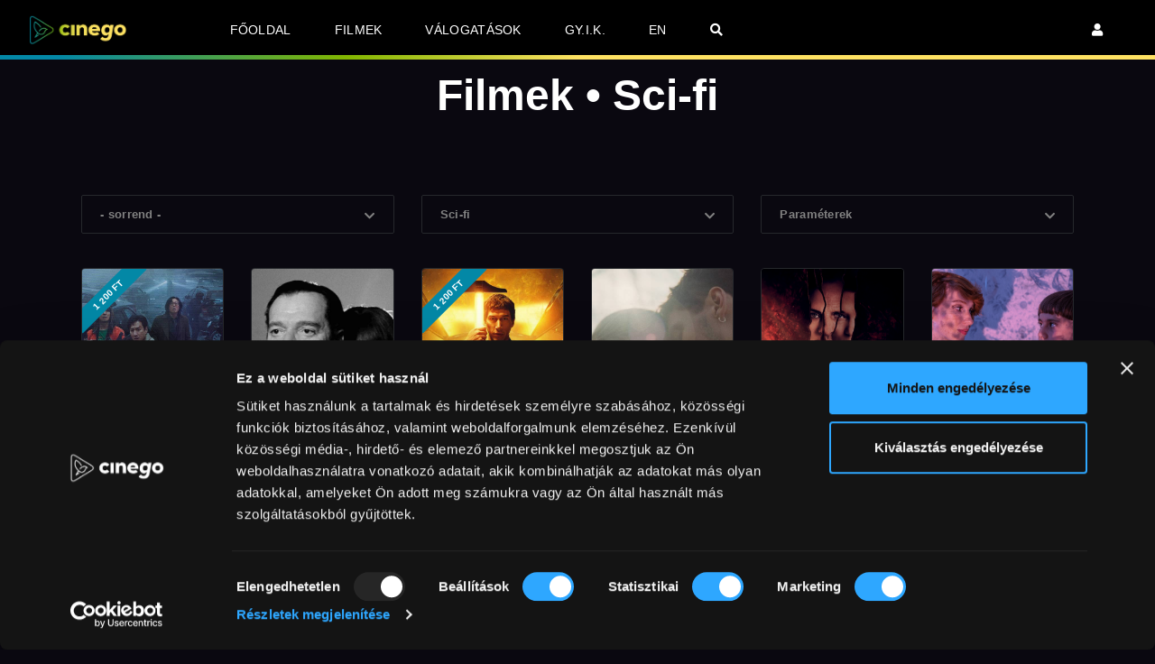

--- FILE ---
content_type: text/html; charset=UTF-8
request_url: https://cinego.hu/filmek/mufaj/scifi
body_size: 10934
content:
<!doctype html>
<html lang="hu">
	<head>
		<meta charset="utf-8">
		<meta name="viewport" content="width=device-width, initial-scale=1, shrink-to-fit=no">
		<title>Cinego • Filmek • Sci-fi</title>

        		<link rel="icon" type="image/x-icon" href="/build/images/favicon/favicon.82806307.ico">
		<link rel="apple-touch-icon" sizes="180x180" href="/build/images/favicon/apple-touch-icon.8f268b69.png">
		<link rel="icon" type="image/png" sizes="32x32" href="/build/images/favicon/favicon-32x32.806f60f8.png">
		<link rel="icon" type="image/png" sizes="16x16" href="/build/images/favicon/favicon-16x16.eca0b782.png">
		<link rel="mask-icon" href="/build/images/favicon/safari-pinned-tab.c601de9c.svg" color="#000000">

		<link rel="manifest" href="/build/images/favicon/site.fbc18208.webmanifest">
		<meta name="msapplication-TileColor" content="#000000">
		<meta name="theme-color" content="#ffffff">

        
		<meta property="fb:app_id" content="2477426895904872">
		<meta name="facebook-domain-verification" content="0hhet3ywm435bq9t5nkrvnctwc3dlj" />

                    <script id="Cookiebot" src="https://consent.cookiebot.com/uc.js" data-cbid="31e2cfce-4691-4429-b0c3-82364b116124" data-blockingmode="auto" type="text/javascript"></script>
        
                    <script src="https://www.google-analytics.com/analytics.js" async defer></script>

            <script>(function(w,d,s,l,i){w[l]=w[l]||[];w[l].push({'gtm.start':new Date().getTime(),event:'gtm.js'});var f=d.getElementsByTagName(s)[0],j=d.createElement(s),dl=l!=='dataLayer'?'&l='+l:'';j.async=true;j.src='https://www.googletagmanager.com/gtm.js?id='+i+dl;f.parentNode.insertBefore(j,f);})(window,document,'script','dataLayer','GTM-PC3WTMH');</script>
        
        <script src="https://cdnjs.cloudflare.com/ajax/libs/crypto-js/4.2.0/crypto-js.min.js"></script>

                    <script>
                // Create BP element on the window
                window["bp"] = window["bp"] || function () {
                    (window["bp"].q = window["bp"].q || []).push(arguments);
                };
                window["bp"].l = 1 * new Date();

                // Insert a script tag on the top of the head to load bp.js
                scriptElement = document.createElement("script");
                firstScript = document.getElementsByTagName("script")[0];
                scriptElement.async = true;
                scriptElement.src = 'https://pixel.barion.com/bp.js';
                firstScript.parentNode.insertBefore(scriptElement, firstScript);
                window['barion_pixel_id'] = 'BP-dLahMFW2lT-55';

                // Send init event
                bp('init', 'addBarionPixelId', window['barion_pixel_id']);

                if (Cookiebot && Cookiebot.consent.marketing) {
                    bp('consent', 'grantConsent');
                }

                window.addEventListener('CookiebotOnAccept', function (e) {
                    if (Cookiebot.consent.marketing) {
                        bp('consent', 'grantConsent');
                    }  else {
                        bp('consent', 'rejectConsent');
                    }
                }, false);

                window.addEventListener('CookiebotOnDecline', function (e) {
                    bp('consent', 'rejectConsent');
                }, false);

                            </script>

            <noscript>
                <img height="1" width="1" style="display:none" alt="Barion Pixel" src="https://pixel.barion.com/a.gif?ba_pixel_id='BP-dLahMFW2lT-55'&ev=contentView&noscript=1">
            </noscript>
        
                    <link rel="stylesheet" href="/build/140.f9e74108.css"><link rel="stylesheet" href="/build/925.1160ab17.css"><link rel="stylesheet" href="/build/appTopFE.5b720fee.css">
        
                    <script src="/build/runtime.ddce6292.js" defer data-cookieconsent="ignore"></script><script src="/build/708.d4c8716a.js" defer data-cookieconsent="ignore"></script><script src="/build/168.cb86136c.js" defer data-cookieconsent="ignore"></script><script src="/build/925.d9c26c1d.js" defer data-cookieconsent="ignore"></script><script src="/build/appTopFE.bf37462f.js" defer data-cookieconsent="ignore"></script>
            </head>

	<body class="d-flex flex-column">
					<noscript><iframe src="https://www.googletagmanager.com/ns.html?id=GTM-KNKX5N3" height="0" width="0" style="display:none;visibility:hidden"></iframe></noscript>
		
		<div class="page-content">
			<nav class="navbar fixed-top">
				<div class="main-menu--row">
					<div class="main-menu--col main-menu--col__logo order-lg-1">
						<a class="navbar-brand" href="/">
							<img src="/build/images/frontend/logo.69f2c208.png" class="img-fluid" title="Cinego" alt="Cinego" height="35">
						</a>
					</div>

					<div class="main-menu--col main-menu--col__secondary order-lg-3">
						<ul class="user-menu navbar-nav my-0 m-sm-0">

							
							
							
															<li class="nav-item nav-item-hideable">
									<a href="/login" class="nav-link" title="Bejelentkezés">
										<i class="fas fa-user"></i>
									</a>
								</li>
							
							
														<li class="nav-item menu-desktop-none">
								<a href="#n" class="nav-link link-cursor form-search-toggler ml-auto mr-2 m-md-0" title="Keresés">
									<i class="fas fa-search"></i>
								</a>
							</li>
						</ul>

						<button class="navbar-toggler" type="button" data-toggle="collapse" data-target="#navbar-menu" aria-controls="navbar-menu" aria-expanded="false" aria-label="Navigáció megjelenítése / elrejtése">
							<span class="navbar-toggler-icon"></span>
						</button>
					</div>

					<div class="main-menu--col main-menu--col__primary order-lg-2">
						<div class="collapse navbar-collapse" id="navbar-menu">
							<ul class="navbar-nav my-2 m-sm-0">
								<li class="nav-item">
									<a href="/" class="nav-link">
										Főoldal
									</a>
								</li>

								<li class="nav-item">
									<a href="/filmek" class="nav-link">
										Filmek
									</a>
								</li>

								<li class="nav-item">
									<a href="/valogatasok" class="nav-link">
										Válogatások
									</a>
								</li>

								<li class="nav-item">
									<a href="/gyik" class="nav-link">
										GY.I.K.
									</a>
								</li>


																
								
								

																	<li class="nav-item nav-item-showable">
										<a href="/login" class="nav-link">
											Bejelentkezés
										</a>
									</li>
								
								
								
                                <li class="nav-item">
                                                                            <a href="/en/catalog/genre/scifi" class="nav-link" title="EN">
                                            EN
                                        </a>
                                                                    </li>

								<li class="nav-item menu-desktop">
									<a href="#n" class="nav-link link-cursor form-search-toggler ml-auto mr-2 m-md-0" title="Keresés">
										<i class="fas fa-search"></i>
									</a>
								</li>
							</ul>
						</div>
					</div>
				</div>

				<div id="search-outer">
					<div id="search">
						<div class="container">
							<div id="search-box">
								<div class="inner-wrap">
									<form action="/kereses" method="get" id="form-search">
										<input type="search" name="q" class="form-control" placeholder="Keresés" aria-label="Keresés" value="" required>
										<span>Írd be a szöveget és nyomj Entert</span>
									</form>
								</div>
							</div>
							<div id="close">
								<button type="button" class="form-search-close">
										<span class="close-wrap">
											<span class="close-line close-line1"></span>
											<span class="close-line close-line2"></span>
										</span>
								</button>
							</div>
						</div>
					</div>
				</div>

			</nav>


			
			<div style="display: none;" class="js-data-store"
	 data-film-wish-url="/film-wish/ID"
>
</div>
<script data-cookieconsent="ignore">
    var dataStoreRecords = '{"ads_metrics":{"subscription_month":{"google":{"to":""},"facebook":{"to":"SubscriptionMonth"}},"subscription_month_gift":{"google":{"to":""},"facebook":{"to":"SubscriptionMonthGift"}},"subscription_year":{"google":{"to":""},"facebook":{"to":"SubscriptionYear"}},"subscription_year_gift":{"google":{"to":""},"facebook":{"to":"SubscriptionYearGift"}},"stream":{"google":{"to":""},"facebook":{"to":"Stream"}},"stream_gift":{"google":{"to":""},"facebook":{"to":"StreamGift"}},"download":{"google":{"to":""},"facebook":{"to":"Download"}},"download_gift":{"google":{"to":""},"facebook":{"to":"DownloadGift"}},"all":{"google":{"to":""},"facebook":{"to":"Purchase"}}}}';
</script>

			
	<div class="pb-md-3 mt-40 mt-md-80">
		<h1 class="mb-0 text-center">Filmek • Sci-fi</h1>
	</div>

	<div class="section-dark py-5 py-md-5">
		<div class="container">
			<div class="film-strip">
				<ul class="list-unstyled list-filter row my-3">
	<li class="col-12 col-md-4 py-1">
		<div class="dropdown film-filter">
			<button
					role="button"
					type="button"
					aria-haspopup="true"
					aria-expanded="false"
					id="catalog-sort-btn"
					data-toggle="dropdown"
					class="btn btn-light dropdown-toggle"
			>
									- sorrend -
							</button>

			<div class="dropdown-menu" aria-labelledby="catalog-sort-btn">
				<a
						href="/filmek"
						class="dropdown-item"
				>
					Legújabb
				</a>

				<a
						href="/filmek/abc"
						class="dropdown-item"
				>
					Abc
				</a>

				<a
						href="/filmek/legnezettebbek"
						class="dropdown-item"
				>
					Legnézettebb
				</a>
			</div>
		</div>
	</li>

	<li class="col-12 col-md-4 py-1">
		<div class="dropdown film-filter">
			<button
					role="button"
					type="button"
					aria-haspopup="true"
					aria-expanded="false"
					id="catalog-genre-btn"
					data-toggle="dropdown"
					class="btn btn-light dropdown-toggle"
			>
									Sci-fi

							</button>

			<div class="dropdown-menu" aria-labelledby="catalog-genre-btn">
									<a
							href="/filmek/mufaj/animacio"

							class="dropdown-item"
					>
						Animáció
					</a>
									<a
							href="/filmek/mufaj/csaladi"

							class="dropdown-item"
					>
						Családi
					</a>
									<a
							href="/filmek/mufaj/doku"

							class="dropdown-item"
					>
						Dokumentumfilm
					</a>
									<a
							href="/filmek/mufaj/drama"

							class="dropdown-item"
					>
						Dráma
					</a>
									<a
							href="/filmek/mufaj/good"

							class="dropdown-item"
					>
						Feel good
					</a>
									<a
							href="/filmek/mufaj/komedia"

							class="dropdown-item"
					>
						Fekete komédia
					</a>
									<a
							href="/filmek/mufaj/gengszter"

							class="dropdown-item"
					>
						Gengszter
					</a>
									<a
							href="/filmek/mufaj/gyerek"

							class="dropdown-item"
					>
						Gyerek
					</a>
									<a
							href="/filmek/mufaj/horror"

							class="dropdown-item"
					>
						Horror
					</a>
									<a
							href="/filmek/mufaj/kiserleti"

							class="dropdown-item"
					>
						Kísérleti
					</a>
									<a
							href="/filmek/mufaj/krimi"

							class="dropdown-item"
					>
						Krimi
					</a>
									<a
							href="/filmek/mufaj/rovidfilm"

							class="dropdown-item"
					>
						Rövidfilm
					</a>
									<a
							href="/filmek/mufaj/scifi"

							class="dropdown-item active"
					>
						Sci-fi
					</a>
									<a
							href="/filmek/mufaj/sport"

							class="dropdown-item"
					>
						Sport
					</a>
									<a
							href="/filmek/mufaj/szatira"

							class="dropdown-item"
					>
						Szatíra
					</a>
									<a
							href="/filmek/mufaj/szerelmi"

							class="dropdown-item"
					>
						Szerelmi
					</a>
									<a
							href="/filmek/mufaj/tarsadalmi"

							class="dropdown-item"
					>
						Társadalmi
					</a>
									<a
							href="/filmek/mufaj/thriller"

							class="dropdown-item"
					>
						Thriller
					</a>
									<a
							href="/filmek/mufaj/tortenelmi"

							class="dropdown-item"
					>
						Történelmi
					</a>
									<a
							href="/filmek/mufaj/vigjatek"

							class="dropdown-item"
					>
						Vígjáték
					</a>
									<a
							href="/filmek/mufaj/western"

							class="dropdown-item"
					>
						Western
					</a>
									<a
							href="/filmek/mufaj/zenes"

							class="dropdown-item"
					>
						Zenés
					</a>
							</div>
		</div>
	</li>

	<li class="col-12 col-md-4 py-1">
		<div class="dropdown film-filter">
			<button
					role="button"
					type="button"
					aria-haspopup="true"
					aria-expanded="false"
					id="catalog-tag-btn"
					data-toggle="dropdown"
					class="btn btn-light dropdown-toggle"
			>
									Paraméterek
							</button>

			<div class="dropdown-menu" aria-labelledby="catalog-tag-btn">
									<a
							href="/filmek/tag/abszurd"

							class="dropdown-item"
					>
						abszurd
					</a>
									<a
							href="/filmek/tag/adaptacio"

							class="dropdown-item"
					>
						adaptáció
					</a>
									<a
							href="/filmek/tag/afrikai"

							class="dropdown-item"
					>
						afrikai
					</a>
									<a
							href="/filmek/tag/alom"

							class="dropdown-item"
					>
						álom
					</a>
									<a
							href="/filmek/tag/annecy"

							class="dropdown-item"
					>
						Annecy
					</a>
									<a
							href="/filmek/tag/anyasag"

							class="dropdown-item"
					>
						anyaság
					</a>
									<a
							href="/filmek/tag/apasag"

							class="dropdown-item"
					>
						apaság
					</a>
									<a
							href="/filmek/tag/azsiai"

							class="dropdown-item"
					>
						ázsiai
					</a>
									<a
							href="/filmek/tag/berlinale"

							class="dropdown-item"
					>
						Berlinale
					</a>
									<a
							href="/filmek/tag/bevandorlas"

							class="dropdown-item"
					>
						bevándorlás
					</a>
									<a
							href="/filmek/tag/budapest"

							class="dropdown-item"
					>
						Budapest
					</a>
									<a
							href="/filmek/tag/bunugy"

							class="dropdown-item"
					>
						bűnügy
					</a>
									<a
							href="/filmek/tag/cannes"

							class="dropdown-item"
					>
						Cannes
					</a>
									<a
							href="/filmek/tag/coming-of-age"

							class="dropdown-item"
					>
						coming of age
					</a>
									<a
							href="/filmek/tag/del-amerikai"

							class="dropdown-item"
					>
						dél-amerikai
					</a>
									<a
							href="/filmek/tag/drog"

							class="dropdown-item"
					>
						drog
					</a>
									<a
							href="/filmek/tag/svod"

							class="dropdown-item"
					>
						Előfizetőknek
					</a>
									<a
							href="/filmek/tag/eloitelet"

							class="dropdown-item"
					>
						előítélet
					</a>
									<a
							href="/filmek/tag/english-friendly"

							class="dropdown-item"
					>
						English friendly
					</a>
									<a
							href="/filmek/tag/fantasy"

							class="dropdown-item"
					>
						fantasy
					</a>
									<a
							href="/filmek/tag/bw"

							class="dropdown-item"
					>
						fekete-fehér
					</a>
									<a
							href="/filmek/tag/gasztro"

							class="dropdown-item"
					>
						gasztronómia
					</a>
									<a
							href="/filmek/tag/haboru"

							class="dropdown-item"
					>
						háború
					</a>
									<a
							href="/filmek/tag/igaz-tortenet"

							class="dropdown-item"
					>
						igaz történet
					</a>
									<a
							href="/filmek/tag/kaland"

							class="dropdown-item"
					>
						kaland
					</a>
									<a
							href="/filmek/tag/karlovy-vary"

							class="dropdown-item"
					>
						Karlovy Vary
					</a>
									<a
							href="/filmek/tag/kornyezetvedelem"

							class="dropdown-item"
					>
						környezetvédelem
					</a>
									<a
							href="/filmek/tag/korrupcio"

							class="dropdown-item"
					>
						korrupció
					</a>
									<a
							href="/filmek/tag/kulfold"

							class="dropdown-item"
					>
						Külföldről elérhető
					</a>
									<a
							href="/filmek/tag/lazadas"

							class="dropdown-item"
					>
						lázadás
					</a>
									<a
							href="/filmek/tag/lmbtq"

							class="dropdown-item"
					>
						LMBTQ
					</a>
									<a
							href="/filmek/tag/locarno"

							class="dropdown-item"
					>
						Locarno
					</a>
									<a
							href="/filmek/tag/magyar"

							class="dropdown-item"
					>
						magyar
					</a>
									<a
							href="/filmek/tag/media"

							class="dropdown-item"
					>
						média
					</a>
									<a
							href="/filmek/tag/misztikum"

							class="dropdown-item"
					>
						misztikum
					</a>
									<a
							href="/filmek/tag/muveszet"

							class="dropdown-item"
					>
						művészet
					</a>
									<a
							href="/filmek/tag/oscar"

							class="dropdown-item"
					>
						Oscar
					</a>
									<a
							href="/filmek/tag/politika"

							class="dropdown-item"
					>
						politika
					</a>
									<a
							href="/filmek/tag/pszichologia"

							class="dropdown-item"
					>
						pszichológia
					</a>
									<a
							href="/filmek/tag/rovidfilm"

							class="dropdown-item"
					>
						rövidfilm
					</a>
									<a
							href="/filmek/tag/skandinav"

							class="dropdown-item"
					>
						skandináv
					</a>
									<a
							href="/filmek/tag/spiritualitas"

							class="dropdown-item"
					>
						spiritualitás
					</a>
									<a
							href="/filmek/tag/sundance"

							class="dropdown-item"
					>
						Sundance
					</a>
									<a
							href="/filmek/tag/szerelem"

							class="dropdown-item"
					>
						szerelem
					</a>
									<a
							href="/filmek/tag/szinkronos"

							class="dropdown-item"
					>
						szinkronos
					</a>
									<a
							href="/filmek/tag/termeszet"

							class="dropdown-item"
					>
						természet
					</a>
									<a
							href="/filmek/tag/toronto"

							class="dropdown-item"
					>
						Toronto
					</a>
									<a
							href="/filmek/tag/tortenelem"

							class="dropdown-item"
					>
						történelem
					</a>
									<a
							href="/filmek/tag/tribeca"

							class="dropdown-item"
					>
						Tribeca
					</a>
									<a
							href="/filmek/tag/uton"

							class="dropdown-item"
					>
						úton
					</a>
									<a
							href="/filmek/tag/vallas"

							class="dropdown-item"
					>
						vallás
					</a>
									<a
							href="/filmek/tag/velence"

							class="dropdown-item"
					>
						Velence
					</a>
									<a
							href="/filmek/tag/zene"

							class="dropdown-item"
					>
						zene
					</a>
							</div>
		</div>
	</li>
</ul>

									<div id="catalog-button-prev">
											</div>

					<ul class="list-unstyled list-films mt-4 clearfix row" id="catalog-films">
							<li class="col-6 col-sm-4 col-lg-2">
												
			<div class="ribbon"><span>1 200 Ft</span></div>
		
		<a href="/filmek/menekules-a-csendbe" id="catalog-films-link-846" class="stretched-link" data-slip-url="/filmek/mufaj/scifi" data-save-scrolltop="film-846">

			
			<img
				alt=""
				width="500"
				class="img-fluid img-rounded"
				src="https://cinego.hu/media/_cache/film_catalog_500w/media/films/2025/04/08/PS56.jpg"

				srcset="
					https://cinego.hu/media/_cache/film_catalog_500w/media/films/2025/04/08/PS56.jpg 500w,
					https://cinego.hu/media/_cache/film_catalog_250w/media/films/2025/04/08/PS56.jpg 250w
				"

				sizes="100vw"
			>
			<div class="tooltiptext">
    <strong>Project Silence</strong> •
            Tae-gon Kim        •         Dél-Korea        2024 •
    101 perc •
    18+    <p class="mt-3">
        Baleset történik egy ködös hídon, és emiatt egy ismeretlen fenevad szabadul el.
    </p>
</div>		</a>

                    <script>
                document.querySelector('#catalog-films-link-846').addEventListener('click', function(e) {
                    e.preventDefault();

                    const clickProductProperties = {
                        'contentType': 'Product',
                        'currency': 'HUF',
                        'id': '846',
                        'name': 'Menekülés a csendbe',
                        'quantity': 1.0,
                        'unit': 'pcs.',
                        'unitPrice': '1200',
                    };

                    bp('track', 'clickProduct', clickProductProperties);

                    const clickProductDetailProperties = {
                        'contentType': 'Product',
                        'currency': 'HUF',
                        'id': '846',
                        'name': 'Menekülés a csendbe',
                        'quantity': 1.0,
                        'unit': 'pcs.',
                        'unitPrice': '1200',
                    };

                    bp('track', 'clickProductDetail', clickProductDetailProperties);

                    setTimeout(() => {
                        window.location.href = this.href;
                    }, 500);
                });
            </script>
        
		<div class="info">
			<h5 class="mt-2 mb-0">
				<a href="/filmek/menekules-a-csendbe">
					Menekülés a csendbe
				</a>
			</h5>

					</div>
	</li>
	<li class="col-6 col-sm-4 col-lg-2">
		
		<a href="/filmek/alphaville" id="catalog-films-link-827" class="stretched-link" data-slip-url="/filmek/mufaj/scifi" data-save-scrolltop="film-827">

			
			<img
				alt=""
				width="500"
				class="img-fluid img-rounded"
				src="https://cinego.hu/media/_cache/film_catalog_500w/media/films/2025/03/12/alphaville56.jpg"

				srcset="
					https://cinego.hu/media/_cache/film_catalog_500w/media/films/2025/03/12/alphaville56.jpg 500w,
					https://cinego.hu/media/_cache/film_catalog_250w/media/films/2025/03/12/alphaville56.jpg 250w
				"

				sizes="100vw"
			>
			<div class="tooltiptext">
    <strong>Alphaville, une étrange aventure de Lemmy Caution</strong> •
            Jean-Luc Godard        •         Franciaország,             Olaszország        1965 •
    100 perc •
    12+    <p class="mt-3">
        Jean-Luc Godard kultikus sci-fije Eddie Constantine-nal és Anna Karinával a főszerepben.
    </p>
</div>		</a>

                    <script>
                document.querySelector('#catalog-films-link-827').addEventListener('click', function(e) {
                    e.preventDefault();

                    const clickProductProperties = {
                        'contentType': 'Product',
                        'currency': 'HUF',
                        'id': '827',
                        'name': 'Alphaville',
                        'quantity': 1.0,
                        'unit': 'pcs.',
                        'unitPrice': '1200',
                    };

                    bp('track', 'clickProduct', clickProductProperties);

                    const clickProductDetailProperties = {
                        'contentType': 'Product',
                        'currency': 'HUF',
                        'id': '827',
                        'name': 'Alphaville',
                        'quantity': 1.0,
                        'unit': 'pcs.',
                        'unitPrice': '1200',
                    };

                    bp('track', 'clickProductDetail', clickProductDetailProperties);

                    setTimeout(() => {
                        window.location.href = this.href;
                    }, 500);
                });
            </script>
        
		<div class="info">
			<h5 class="mt-2 mb-0">
				<a href="/filmek/alphaville">
					Alphaville
				</a>
			</h5>

					</div>
	</li>
	<li class="col-6 col-sm-4 col-lg-2">
												
			<div class="ribbon"><span>1 200 Ft</span></div>
		
		<a href="/filmek/megalopolisz" id="catalog-films-link-785" class="stretched-link" data-slip-url="/filmek/mufaj/scifi" data-save-scrolltop="film-785">

			
			<img
				alt=""
				width="500"
				class="img-fluid img-rounded"
				src="https://cinego.hu/media/_cache/film_catalog_500w/media/films/2024/12/13/mega56.jpg"

				srcset="
					https://cinego.hu/media/_cache/film_catalog_500w/media/films/2024/12/13/mega56.jpg 500w,
					https://cinego.hu/media/_cache/film_catalog_250w/media/films/2024/12/13/mega56.jpg 250w
				"

				sizes="100vw"
			>
			<div class="tooltiptext">
    <strong>Megalopolis</strong> •
            Francis Ford Coppola        •         USA        2024 •
    138 perc •
    16+    <p class="mt-3">
        Francis Ford Coppola, A keresztapa-trilógia és az Apokalipszis most rendezője négy évtizeden át hiába győzködte a hollywoodi stúdiókat, hogy finanszírozzák gran...
    </p>
</div>		</a>

                    <script>
                document.querySelector('#catalog-films-link-785').addEventListener('click', function(e) {
                    e.preventDefault();

                    const clickProductProperties = {
                        'contentType': 'Product',
                        'currency': 'HUF',
                        'id': '785',
                        'name': 'Megalopolisz',
                        'quantity': 1.0,
                        'unit': 'pcs.',
                        'unitPrice': '1200',
                    };

                    bp('track', 'clickProduct', clickProductProperties);

                    const clickProductDetailProperties = {
                        'contentType': 'Product',
                        'currency': 'HUF',
                        'id': '785',
                        'name': 'Megalopolisz',
                        'quantity': 1.0,
                        'unit': 'pcs.',
                        'unitPrice': '1200',
                    };

                    bp('track', 'clickProductDetail', clickProductDetailProperties);

                    setTimeout(() => {
                        window.location.href = this.href;
                    }, 500);
                });
            </script>
        
		<div class="info">
			<h5 class="mt-2 mb-0">
				<a href="/filmek/megalopolisz">
					Megalopolisz
				</a>
			</h5>

					</div>
	</li>
	<li class="col-6 col-sm-4 col-lg-2">
		
		<a href="/filmek/orokke" id="catalog-films-link-779" class="stretched-link" data-slip-url="/filmek/mufaj/scifi" data-save-scrolltop="film-779">

			
			<img
				alt=""
				width="500"
				class="img-fluid img-rounded"
				src="https://cinego.hu/media/_cache/film_catalog_500w/media/films/2024/12/06/orokke56.jpg"

				srcset="
					https://cinego.hu/media/_cache/film_catalog_500w/media/films/2024/12/06/orokke56.jpg 500w,
					https://cinego.hu/media/_cache/film_catalog_250w/media/films/2024/12/06/orokke56.jpg 250w
				"

				sizes="100vw"
			>
			<div class="tooltiptext">
    <strong>For evigt | Eternal</strong> •
            Ulaa Salim        •         Dánia,             Izland,             Norvégia        2024 •
    109 perc •
    16+    <p class="mt-3">
        A fiatal klímakutató, Elias beleszeret egy feltörekvő énekesnőbe, Anitába. Amikor azonban lehetőség nyílik arra, hogy csatlakozzon egy veszélyes éghajlatváltozá...
    </p>
</div>		</a>

                    <script>
                document.querySelector('#catalog-films-link-779').addEventListener('click', function(e) {
                    e.preventDefault();

                    const clickProductProperties = {
                        'contentType': 'Product',
                        'currency': 'HUF',
                        'id': '779',
                        'name': 'Örökké',
                        'quantity': 1.0,
                        'unit': 'pcs.',
                        'unitPrice': '1200',
                    };

                    bp('track', 'clickProduct', clickProductProperties);

                    const clickProductDetailProperties = {
                        'contentType': 'Product',
                        'currency': 'HUF',
                        'id': '779',
                        'name': 'Örökké',
                        'quantity': 1.0,
                        'unit': 'pcs.',
                        'unitPrice': '1200',
                    };

                    bp('track', 'clickProductDetail', clickProductDetailProperties);

                    setTimeout(() => {
                        window.location.href = this.href;
                    }, 500);
                });
            </script>
        
		<div class="info">
			<h5 class="mt-2 mb-0">
				<a href="/filmek/orokke">
					Örökké
				</a>
			</h5>

					</div>
	</li>
	<li class="col-6 col-sm-4 col-lg-2">
		
		<a href="/filmek/a-jovo-bunei" id="catalog-films-link-562" class="stretched-link" data-slip-url="/filmek/mufaj/scifi" data-save-scrolltop="film-562">

			
			<img
				alt=""
				width="500"
				class="img-fluid img-rounded"
				src="https://cinego.hu/media/_cache/film_catalog_500w/media/films/2023/04/13/jb56.png"

				srcset="
					https://cinego.hu/media/_cache/film_catalog_500w/media/films/2023/04/13/jb56.png 500w,
					https://cinego.hu/media/_cache/film_catalog_250w/media/films/2023/04/13/jb56.png 250w
				"

				sizes="100vw"
			>
			<div class="tooltiptext">
    <strong>Crimes of the Future</strong> •
            David Cronenberg        •         Kanada,             Franciaország,             Görögország        2022 •
    107 perc •
    18+    <p class="mt-3">
        A legendás rendező, David Cronenberg Arany Pálmára jelölt testhorrorja, Viggo Mortensen, Léa Seydoux és Kristen Stewart főszereplésével.
    </p>
</div>		</a>

                    <script>
                document.querySelector('#catalog-films-link-562').addEventListener('click', function(e) {
                    e.preventDefault();

                    const clickProductProperties = {
                        'contentType': 'Product',
                        'currency': 'HUF',
                        'id': '562',
                        'name': 'A jövő bűnei (18)',
                        'quantity': 1.0,
                        'unit': 'pcs.',
                        'unitPrice': '1200',
                    };

                    bp('track', 'clickProduct', clickProductProperties);

                    const clickProductDetailProperties = {
                        'contentType': 'Product',
                        'currency': 'HUF',
                        'id': '562',
                        'name': 'A jövő bűnei (18)',
                        'quantity': 1.0,
                        'unit': 'pcs.',
                        'unitPrice': '1200',
                    };

                    bp('track', 'clickProductDetail', clickProductDetailProperties);

                    setTimeout(() => {
                        window.location.href = this.href;
                    }, 500);
                });
            </script>
        
		<div class="info">
			<h5 class="mt-2 mb-0">
				<a href="/filmek/a-jovo-bunei">
					A jövő bűnei (18)
				</a>
			</h5>

					</div>
	</li>
	<li class="col-6 col-sm-4 col-lg-2">
		
		<a href="/filmek/hetkoznapi-kudarcok" id="catalog-films-link-551" class="stretched-link" data-slip-url="/filmek/mufaj/scifi" data-save-scrolltop="film-551">

			
			<img
				alt=""
				width="500"
				class="img-fluid img-rounded"
				src="https://cinego.hu/media/_cache/film_catalog_500w/media/films/2023/03/08/OF56.png"

				srcset="
					https://cinego.hu/media/_cache/film_catalog_500w/media/films/2023/03/08/OF56.png 500w,
					https://cinego.hu/media/_cache/film_catalog_250w/media/films/2023/03/08/OF56.png 250w
				"

				sizes="100vw"
			>
			<div class="tooltiptext">
    <strong>Běžná selhání / Ordinary Failures</strong> •
            Grosan Cristina        •         Csehország,             Magyarország,             Szlovákia        2022 •
    84 perc •
    12+    <p class="mt-3">
        Egy nagyvárosi történet, amelyben három nő éli átlagos mindennapjait. A dolgok azonban megváltoznak egy különös eseménysorozat hatására.
    </p>
</div>		</a>

                    <script>
                document.querySelector('#catalog-films-link-551').addEventListener('click', function(e) {
                    e.preventDefault();

                    const clickProductProperties = {
                        'contentType': 'Product',
                        'currency': 'HUF',
                        'id': '551',
                        'name': 'Hétköznapi kudarcok',
                        'quantity': 1.0,
                        'unit': 'pcs.',
                        'unitPrice': '1200',
                    };

                    bp('track', 'clickProduct', clickProductProperties);

                    const clickProductDetailProperties = {
                        'contentType': 'Product',
                        'currency': 'HUF',
                        'id': '551',
                        'name': 'Hétköznapi kudarcok',
                        'quantity': 1.0,
                        'unit': 'pcs.',
                        'unitPrice': '1200',
                    };

                    bp('track', 'clickProductDetail', clickProductDetailProperties);

                    setTimeout(() => {
                        window.location.href = this.href;
                    }, 500);
                });
            </script>
        
		<div class="info">
			<h5 class="mt-2 mb-0">
				<a href="/filmek/hetkoznapi-kudarcok">
					Hétköznapi kudarcok
				</a>
			</h5>

					</div>
	</li>
	<li class="col-6 col-sm-4 col-lg-2">
		
		<a href="/filmek/zanox" id="catalog-films-link-500" class="stretched-link" data-slip-url="/filmek/mufaj/scifi" data-save-scrolltop="film-500">

			
			<img
				alt=""
				width="500"
				class="img-fluid img-rounded"
				src="https://cinego.hu/media/_cache/film_catalog_500w/media/films/2022/09/28/zanox_b1.jpg"

				srcset="
					https://cinego.hu/media/_cache/film_catalog_500w/media/films/2022/09/28/zanox_b1.jpg 500w,
					https://cinego.hu/media/_cache/film_catalog_250w/media/films/2022/09/28/zanox_b1.jpg 250w
				"

				sizes="100vw"
			>
			<div class="tooltiptext">
    <strong>Zanox</strong> •
            Baranyi Benő        •         Magyarország        2022 •
    85 perc •
    16+    <p class="mt-3">
        Házipálinka + kísérleti gyógyszer. Mi baj lehet?
    </p>
</div>		</a>

                    <script>
                document.querySelector('#catalog-films-link-500').addEventListener('click', function(e) {
                    e.preventDefault();

                    const clickProductProperties = {
                        'contentType': 'Product',
                        'currency': 'HUF',
                        'id': '500',
                        'name': 'Zanox - Kockázatok és mellékhatások',
                        'quantity': 1.0,
                        'unit': 'pcs.',
                        'unitPrice': '1200',
                    };

                    bp('track', 'clickProduct', clickProductProperties);

                    const clickProductDetailProperties = {
                        'contentType': 'Product',
                        'currency': 'HUF',
                        'id': '500',
                        'name': 'Zanox - Kockázatok és mellékhatások',
                        'quantity': 1.0,
                        'unit': 'pcs.',
                        'unitPrice': '1200',
                    };

                    bp('track', 'clickProductDetail', clickProductDetailProperties);

                    setTimeout(() => {
                        window.location.href = this.href;
                    }, 500);
                });
            </script>
        
		<div class="info">
			<h5 class="mt-2 mb-0">
				<a href="/filmek/zanox">
					Zanox – Kockázatok és mellékhatások
				</a>
			</h5>

					</div>
	</li>
	<li class="col-6 col-sm-4 col-lg-2">
		
		<a href="/filmek/belle" id="catalog-films-link-477" class="stretched-link" data-slip-url="/filmek/mufaj/scifi" data-save-scrolltop="film-477">

			
			<img
				alt=""
				width="500"
				class="img-fluid img-rounded"
				src="https://cinego.hu/media/_cache/film_catalog_500w/media/films/2022/05/11/B56.png"

				srcset="
					https://cinego.hu/media/_cache/film_catalog_500w/media/films/2022/05/11/B56.png 500w,
					https://cinego.hu/media/_cache/film_catalog_250w/media/films/2022/05/11/B56.png 250w
				"

				sizes="100vw"
			>
			<div class="tooltiptext">
    <strong>Ryu to sobakasu no hime | Belle: The Dragon and the Freckled Princess</strong> •
            Hosoda Mamoru        •         Japán        2021 •
    121 perc •
    16+    <p class="mt-3">
        Hosoda ezúttal A szépség és a szörnyeteg klasszikus történetét értelmezte újra, nagyon is mai, és ízig-vérig japán megközelítésben.
    </p>
</div>		</a>

                    <script>
                document.querySelector('#catalog-films-link-477').addEventListener('click', function(e) {
                    e.preventDefault();

                    const clickProductProperties = {
                        'contentType': 'Product',
                        'currency': 'HUF',
                        'id': '477',
                        'name': 'Belle: A sárkány és a szeplős hercegnő',
                        'quantity': 1.0,
                        'unit': 'pcs.',
                        'unitPrice': '1200',
                    };

                    bp('track', 'clickProduct', clickProductProperties);

                    const clickProductDetailProperties = {
                        'contentType': 'Product',
                        'currency': 'HUF',
                        'id': '477',
                        'name': 'Belle: A sárkány és a szeplős hercegnő',
                        'quantity': 1.0,
                        'unit': 'pcs.',
                        'unitPrice': '1200',
                    };

                    bp('track', 'clickProductDetail', clickProductDetailProperties);

                    setTimeout(() => {
                        window.location.href = this.href;
                    }, 500);
                });
            </script>
        
		<div class="info">
			<h5 class="mt-2 mb-0">
				<a href="/filmek/belle">
					Belle: A sárkány és a szeplős hercegnő
				</a>
			</h5>

					</div>
	</li>
	<li class="col-6 col-sm-4 col-lg-2">
		
		<a href="/filmek/en-vagyok-a-te-embered" id="catalog-films-link-470" class="stretched-link" data-slip-url="/filmek/mufaj/scifi" data-save-scrolltop="film-470">

			
			<img
				alt=""
				width="500"
				class="img-fluid img-rounded"
				src="https://cinego.hu/media/_cache/film_catalog_500w/media/films/2022/03/18/EnVagyokATeEmbered_500x600.png"

				srcset="
					https://cinego.hu/media/_cache/film_catalog_500w/media/films/2022/03/18/EnVagyokATeEmbered_500x600.png 500w,
					https://cinego.hu/media/_cache/film_catalog_250w/media/films/2022/03/18/EnVagyokATeEmbered_500x600.png 250w
				"

				sizes="100vw"
			>
			<div class="tooltiptext">
    <strong>Ich bin dein Mensch | I’m Your Man</strong> •
            Maria Schrader        •         Németország        2021 •
    109 perc •
    16+    <p class="mt-3">
        Vajon ki viselkedne egy vakrandin furcsábban? A robot vagy az ember?
    </p>
</div>		</a>

                    <script>
                document.querySelector('#catalog-films-link-470').addEventListener('click', function(e) {
                    e.preventDefault();

                    const clickProductProperties = {
                        'contentType': 'Product',
                        'currency': 'HUF',
                        'id': '470',
                        'name': 'Én vagyok a te embered',
                        'quantity': 1.0,
                        'unit': 'pcs.',
                        'unitPrice': '1200',
                    };

                    bp('track', 'clickProduct', clickProductProperties);

                    const clickProductDetailProperties = {
                        'contentType': 'Product',
                        'currency': 'HUF',
                        'id': '470',
                        'name': 'Én vagyok a te embered',
                        'quantity': 1.0,
                        'unit': 'pcs.',
                        'unitPrice': '1200',
                    };

                    bp('track', 'clickProductDetail', clickProductDetailProperties);

                    setTimeout(() => {
                        window.location.href = this.href;
                    }, 500);
                });
            </script>
        
		<div class="info">
			<h5 class="mt-2 mb-0">
				<a href="/filmek/en-vagyok-a-te-embered">
					Én vagyok a te embered
				</a>
			</h5>

					</div>
	</li>
	<li class="col-6 col-sm-4 col-lg-2">
		
		<a href="/filmek/urpiknik" id="catalog-films-link-421" class="stretched-link" data-slip-url="/filmek/mufaj/scifi" data-save-scrolltop="film-421">

			
			<img
				alt=""
				width="500"
				class="img-fluid img-rounded"
				src="https://cinego.hu/media/_cache/film_catalog_500w/media/films/2021/11/29/UP56.png"

				srcset="
					https://cinego.hu/media/_cache/film_catalog_500w/media/films/2021/11/29/UP56.png 500w,
					https://cinego.hu/media/_cache/film_catalog_250w/media/films/2021/11/29/UP56.png 250w
				"

				sizes="100vw"
			>
			<div class="tooltiptext">
    <strong>Garbage Theory</strong> •
            Badits Ákos        •         Magyarország        2021 •
    79 perc •
    12+    <p class="mt-3">
        Az elmúlt évek legőrültebb, semmihez sem hasonlítható magyar vígjátéka, amely a szeretet korszakokon, nemeken, univerzumokon átívelő erejéről mesél.
    </p>
</div>		</a>

                    <script>
                document.querySelector('#catalog-films-link-421').addEventListener('click', function(e) {
                    e.preventDefault();

                    const clickProductProperties = {
                        'contentType': 'Product',
                        'currency': 'HUF',
                        'id': '421',
                        'name': 'Űrpiknik',
                        'quantity': 1.0,
                        'unit': 'pcs.',
                        'unitPrice': '1200',
                    };

                    bp('track', 'clickProduct', clickProductProperties);

                    const clickProductDetailProperties = {
                        'contentType': 'Product',
                        'currency': 'HUF',
                        'id': '421',
                        'name': 'Űrpiknik',
                        'quantity': 1.0,
                        'unit': 'pcs.',
                        'unitPrice': '1200',
                    };

                    bp('track', 'clickProductDetail', clickProductDetailProperties);

                    setTimeout(() => {
                        window.location.href = this.href;
                    }, 500);
                });
            </script>
        
		<div class="info">
			<h5 class="mt-2 mb-0">
				<a href="/filmek/urpiknik">
					Űrpiknik
				</a>
			</h5>

					</div>
	</li>
	<li class="col-6 col-sm-4 col-lg-2">
		
		<a href="/filmek/csillagok-hataran" id="catalog-films-link-313" class="stretched-link" data-slip-url="/filmek/mufaj/scifi" data-save-scrolltop="film-313">

			
			<img
				alt=""
				width="500"
				class="img-fluid img-rounded"
				src="https://cinego.hu/media/_cache/film_catalog_500w/media/films/2021/02/10/CSH56.jpg"

				srcset="
					https://cinego.hu/media/_cache/film_catalog_500w/media/films/2021/02/10/CSH56.jpg 500w,
					https://cinego.hu/media/_cache/film_catalog_250w/media/films/2021/02/10/CSH56.jpg 250w
				"

				sizes="100vw"
			>
			<div class="tooltiptext">
    <strong>High Life</strong> •
            Claire Denis        •         Franciaország,             Németország,             Egyesült Királyság,             USA        2018 •
    113 perc •
    18+    <p class="mt-3">
        Létezhet-e élet és törődés az űr totális kietlenségében?
    </p>
</div>		</a>

                    <script>
                document.querySelector('#catalog-films-link-313').addEventListener('click', function(e) {
                    e.preventDefault();

                    const clickProductProperties = {
                        'contentType': 'Product',
                        'currency': 'HUF',
                        'id': '313',
                        'name': 'Csillagok határán (18)',
                        'quantity': 1.0,
                        'unit': 'pcs.',
                        'unitPrice': '1200',
                    };

                    bp('track', 'clickProduct', clickProductProperties);

                    const clickProductDetailProperties = {
                        'contentType': 'Product',
                        'currency': 'HUF',
                        'id': '313',
                        'name': 'Csillagok határán (18)',
                        'quantity': 1.0,
                        'unit': 'pcs.',
                        'unitPrice': '1200',
                    };

                    bp('track', 'clickProductDetail', clickProductDetailProperties);

                    setTimeout(() => {
                        window.location.href = this.href;
                    }, 500);
                });
            </script>
        
		<div class="info">
			<h5 class="mt-2 mb-0">
				<a href="/filmek/csillagok-hataran">
					Csillagok határán (18)
				</a>
			</h5>

					</div>
	</li>
	<li class="col-6 col-sm-4 col-lg-2">
		
		<a href="/filmek/shaun-a-barany-es-a-farmonkivuli" id="catalog-films-link-13" class="stretched-link" data-slip-url="/filmek/mufaj/scifi" data-save-scrolltop="film-13">

			
			<img
				alt=""
				width="500"
				class="img-fluid img-rounded"
				src="https://cinego.hu/media/_cache/film_catalog_500w/media/films/2020/04/14/ShaunABarany_2019_500x600.jpg"

				srcset="
					https://cinego.hu/media/_cache/film_catalog_500w/media/films/2020/04/14/ShaunABarany_2019_500x600.jpg 500w,
					https://cinego.hu/media/_cache/film_catalog_250w/media/films/2020/04/14/ShaunABarany_2019_500x600.jpg 250w
				"

				sizes="100vw"
			>
			<div class="tooltiptext">
    <strong>Farmageddon – A Shaun the Sheep Movie</strong> •
            Richard Phelan,             Will Becher        •         Egyesült Királyság        2019 •
    86 perc •
    6+    <p class="mt-3">
        A jól ismert hősök életre szóló utazásra indulnak a Csibefutam és a Wallace és Gromit alkotóinak animációjában.
    </p>
</div>		</a>

                    <script>
                document.querySelector('#catalog-films-link-13').addEventListener('click', function(e) {
                    e.preventDefault();

                    const clickProductProperties = {
                        'contentType': 'Product',
                        'currency': 'HUF',
                        'id': '13',
                        'name': 'Shaun, a bárány és a farmonkívüli',
                        'quantity': 1.0,
                        'unit': 'pcs.',
                        'unitPrice': '1200',
                    };

                    bp('track', 'clickProduct', clickProductProperties);

                    const clickProductDetailProperties = {
                        'contentType': 'Product',
                        'currency': 'HUF',
                        'id': '13',
                        'name': 'Shaun, a bárány és a farmonkívüli',
                        'quantity': 1.0,
                        'unit': 'pcs.',
                        'unitPrice': '1200',
                    };

                    bp('track', 'clickProductDetail', clickProductDetailProperties);

                    setTimeout(() => {
                        window.location.href = this.href;
                    }, 500);
                });
            </script>
        
		<div class="info">
			<h5 class="mt-2 mb-0">
				<a href="/filmek/shaun-a-barany-es-a-farmonkivuli">
					Shaun, a bárány és a farmonkívüli
				</a>
			</h5>

							<p class="subinfo my-0">animáció</p>
					</div>
	</li>
					</ul>

					<div id="catalog-button-next">
											</div>

							</div>
		</div>
	</div>

			<div class="container">
			<hr class="m-0 sec-divider">
		</div>
		<div class="section-dark py-3 py-md-5">
			<div class="container">
				<div class="film-strip">
					<div class="row">
						<div class="col-12 mt-3 mb-0 mb-md-4">
							<h2 class="title text-center">
								Válogatott filmek
							</h2>
						</div>
					</div>

					<ul class="list-unstyled list-films mt-4 clearfix row">
													<li class="col-6 col-md-6 col-lg-3">
								<a href="/valogatasok/francia-kultfilmek">
									<img
											alt=""
											width="420"
											class="img-fluid img-rounded"
											src="https://cinego.hu/media/_cache/collection_catalog_550w/media/collections/2025/04/07/delicatessenfilm-hed.jpg"

											srcset="
												https://cinego.hu/media/_cache/collection_catalog_550w/media/collections/2025/04/07/delicatessenfilm-hed.jpg 550w,
												https://cinego.hu/media/_cache/collection_catalog_300w/media/collections/2025/04/07/delicatessenfilm-hed.jpg 300w
											"

											sizes="100vw"
									>
								</a>

								<div class="info">
									<h5 class="mt-2 mb-0">
										<a href="/valogatasok/francia-kultfilmek">Francia kultfilmek</a>
										<span class="subinfo mt-0 mb-0">Válogatásunkban Jean-Luc Godard, Quentin Dupieux, Jean-Pierre Jeunet, Marc
Caro, Georges Lautner és Just Jaeckin kultikus alkotásait
gyűjtöttük össze.</span>
									</h5>
								</div>
							</li>
													<li class="col-6 col-md-6 col-lg-3">
								<a href="/valogatasok/termeszetfilmek">
									<img
											alt=""
											width="420"
											class="img-fluid img-rounded"
											src="https://cinego.hu/media/_cache/collection_catalog_550w/media/collections/2025/03/03/vv169.jpg"

											srcset="
												https://cinego.hu/media/_cache/collection_catalog_550w/media/collections/2025/03/03/vv169.jpg 550w,
												https://cinego.hu/media/_cache/collection_catalog_300w/media/collections/2025/03/03/vv169.jpg 300w
											"

											sizes="100vw"
									>
								</a>

								<div class="info">
									<h5 class="mt-2 mb-0">
										<a href="/valogatasok/termeszetfilmek">Természetfilmek</a>
										<span class="subinfo mt-0 mb-0">A vadvilág világnapjára készített válogatásunkban természetről,
állatokról szóló dokumentumfil­mjeinket gyűjtöttük össze.</span>
									</h5>
								</div>
							</li>
													<li class="col-6 col-md-6 col-lg-3">
								<a href="/valogatasok/rendorok-es-nyomozok-krimi-valogatas">
									<img
											alt=""
											width="420"
											class="img-fluid img-rounded"
											src="https://cinego.hu/media/_cache/collection_catalog_550w/media/collections/2024/07/17/James-McAvoy-Filth.jpg"

											srcset="
												https://cinego.hu/media/_cache/collection_catalog_550w/media/collections/2024/07/17/James-McAvoy-Filth.jpg 550w,
												https://cinego.hu/media/_cache/collection_catalog_300w/media/collections/2024/07/17/James-McAvoy-Filth.jpg 300w
											"

											sizes="100vw"
									>
								</a>

								<div class="info">
									<h5 class="mt-2 mb-0">
										<a href="/valogatasok/rendorok-es-nyomozok-krimi-valogatas">Rendőrök és nyomozók – Krimi válogatás</a>
										<span class="subinfo mt-0 mb-0">Válogatásunkban a rendőrös és nyomozós témájú filmjeinket
gyűjtöttük össze.</span>
									</h5>
								</div>
							</li>
													<li class="col-6 col-md-6 col-lg-3">
								<a href="/valogatasok/utoljara-a-cinegon">
									<img
											alt=""
											width="420"
											class="img-fluid img-rounded"
											src="https://cinego.hu/media/_cache/collection_catalog_550w/media/collections/2021/02/02/cinego_800x8005.png"

											srcset="
												https://cinego.hu/media/_cache/collection_catalog_550w/media/collections/2021/02/02/cinego_800x8005.png 550w,
												https://cinego.hu/media/_cache/collection_catalog_300w/media/collections/2021/02/02/cinego_800x8005.png 300w
											"

											sizes="100vw"
									>
								</a>

								<div class="info">
									<h5 class="mt-2 mb-0">
										<a href="/valogatasok/utoljara-a-cinegon">Utoljára a Cinegón</a>
										<span class="subinfo mt-0 mb-0">Kínálatunkból hamarosan kikerülő filmjeink.</span>
									</h5>
								</div>
							</li>
													<li class="col-6 col-md-6 col-lg-3">
								<a href="/valogatasok/noi-sorsok-eletrajzi-filmek">
									<img
											alt=""
											width="420"
											class="img-fluid img-rounded"
											src="https://cinego.hu/media/_cache/collection_catalog_550w/media/collections/2025/07/02/Riefenstahl.jpg"

											srcset="
												https://cinego.hu/media/_cache/collection_catalog_550w/media/collections/2025/07/02/Riefenstahl.jpg 550w,
												https://cinego.hu/media/_cache/collection_catalog_300w/media/collections/2025/07/02/Riefenstahl.jpg 300w
											"

											sizes="100vw"
									>
								</a>

								<div class="info">
									<h5 class="mt-2 mb-0">
										<a href="/valogatasok/noi-sorsok-eletrajzi-filmek">Női sorsok – életrajzi filmek</a>
										<span class="subinfo mt-0 mb-0">A Riefenstahl és Az isteni Sarah Bernhardt megjelenése kapcsán nőket, női
sorsokat bemutató életrajzi- és dokumentumfil­mjeinkből válogattunk.</span>
									</h5>
								</div>
							</li>
													<li class="col-6 col-md-6 col-lg-3">
								<a href="/valogatasok/sundance-valogatas">
									<img
											alt=""
											width="420"
											class="img-fluid img-rounded"
											src="https://cinego.hu/media/_cache/collection_catalog_550w/media/collections/2026/01/12/ACsM169.jpg"

											srcset="
												https://cinego.hu/media/_cache/collection_catalog_550w/media/collections/2026/01/12/ACsM169.jpg 550w,
												https://cinego.hu/media/_cache/collection_catalog_300w/media/collections/2026/01/12/ACsM169.jpg 300w
											"

											sizes="100vw"
									>
								</a>

								<div class="info">
									<h5 class="mt-2 mb-0">
										<a href="/valogatasok/sundance-valogatas">Sundance válogatás</a>
										<span class="subinfo mt-0 mb-0">Javában zajlik a Sundance Filmfesztivál, az USA legnagyobb független
filmfesztiválja. Válogatásunkban a fesztiválon bemutatott filmjeinkből
válogattunk.</span>
									</h5>
								</div>
							</li>
													<li class="col-6 col-md-6 col-lg-3">
								<a href="/valogatasok/oscar-dijas-filmek">
									<img
											alt=""
											width="420"
											class="img-fluid img-rounded"
											src="https://cinego.hu/media/_cache/collection_catalog_550w/media/collections/2025/03/13/zongorista-1.jpg"

											srcset="
												https://cinego.hu/media/_cache/collection_catalog_550w/media/collections/2025/03/13/zongorista-1.jpg 550w,
												https://cinego.hu/media/_cache/collection_catalog_300w/media/collections/2025/03/13/zongorista-1.jpg 300w
											"

											sizes="100vw"
									>
								</a>

								<div class="info">
									<h5 class="mt-2 mb-0">
										<a href="/valogatasok/oscar-dijas-filmek">Oscar-díjas filmek</a>
										<span class="subinfo mt-0 mb-0">Adrien Brody kétszeres Oscar-díjas amerikai színész, első Oscar-díját
Roman Polański 2002-ben bemutatott, A zongorista című filmbéli
alakításáért nyerte. A film Cinego premierje kapcsán Oscar-díjas
alkotásainkat gyűjtöttük össze.</span>
									</h5>
								</div>
							</li>
													<li class="col-6 col-md-6 col-lg-3">
								<a href="/valogatasok/skandinav-filmek">
									<img
											alt=""
											width="420"
											class="img-fluid img-rounded"
											src="https://cinego.hu/media/_cache/collection_catalog_550w/media/collections/2025/01/29/500.jpg"

											srcset="
												https://cinego.hu/media/_cache/collection_catalog_550w/media/collections/2025/01/29/500.jpg 550w,
												https://cinego.hu/media/_cache/collection_catalog_300w/media/collections/2025/01/29/500.jpg 300w
											"

											sizes="100vw"
									>
								</a>

								<div class="info">
									<h5 class="mt-2 mb-0">
										<a href="/valogatasok/skandinav-filmek">Skandináv filmek</a>
										<span class="subinfo mt-0 mb-0">Hét kultikus skandináv filmmel bővült a Cinego kínálata. Többek között
Lars von Trier Aranyszív-trilógiájával, valamint egy-egy népszerű
alkotással Joachim Trier és Susanne Bier életművéből. Az újdonságok
mellé ismert skandináv filmekből válogattunk!</span>
									</h5>
								</div>
							</li>
											</ul>
				</div>

				<div class="text-center my-3">
					<a href="/valogatasok" class="btn btn-primary">
						Minden válogatás
					</a>
				</div>
			</div>
		</div>
	
		</div>


					<div class="footer py-5 sec-divider">
				<div class="container">
					<div class="row">
						<div class="col-12 col-lg-4">
							<img src="/build/images/frontend/logo_w.56ff3613.png" title="Cinego" alt="Cinego" height="37">
							<p class="mt-3 t-gray">
								A <a href="https://www.cinego.hu">Cinego</a> üzemeltetője a Mérőmókus Kft.
Jó filmezést!
							</p>
							<img src="/build/images/frontend/barion-card-strip.c8f36efd.png" title="Barion" alt="Barion" width="300" class="img-responsive mt-2">
                            <div class="social-links">
                                <a href="https://www.instagram.com/cinego.hu/" target="_blank">
                                    <img src="/build/images/frontend/instagram.f566f299.svg" width="50" height="50" alt="instagram">
                                </a>
                                <a href="https://www.tiktok.com/@cinego.hu" target="_blank">
                                    <img src="/build/images/frontend/tiktok.72827117.svg" width="50" height="50" alt="tiktok">
                                </a>
                                <a href="https://www.youtube.com/@cinegohu" target="_blank">
                                    <img src="/build/images/frontend/youtube.2a152dc3.svg" width="50" height="50" alt="youtube">
                                </a>
                            </div>
						</div>
						<div class="col-12 col-lg-4">
							<div class="row">
								<div class="col-6 col-md-6">
									<nav>
										<h6 class="mt-2 t-bigger">Cinego</h6>
										<ul class="nav">
											<li><a href="/gyik">Gyakori kérdések</a></li>
											<li><a href="/elofizetes-ajandek">Ajándék előfizetés</a></li>
											<li><a href="/kupon">Kupon beváltás</a></li>
											<li><a href="/gdpr">Adatkezelési tájékoztató</a></li>
											<li><a href="/aszf">Általános Szerződési Feltételek</a></li>
											<li><a href="/kapcsolat">Kapcsolat</a></li>
											<li><a href="https://www.facebook.com/cinego.hu/" target="_blank">Facebook</a></li>
										</ul>
									</nav>
								</div>
								<div class="col-6 col-md-6">
									<nav>
										<h6 class="mt-2 t-bigger">Filmek</h6>
										<ul class="nav">
											<li><a href="/filmek/abc">Abc</a></li>
											<li><a href="/filmek">Legfrissebb</a></li>
											<li><a href="/filmek/legnezettebbek">Legnézettebb</a></li>
											<li><a href="/filmek/tag/magyar">Magyar filmek</a></li>
											<li><a href="/filmek/tag/english-friendly">English Friendly</a></li>
											<li><a href="/filmek/tag/szinkronos">Szinkronos filmek</a></li>
										</ul>
									</nav>
								</div>
							</div>
						</div>
						<div class="col-12 col-lg-4 mt-3 mt-lg-0">
							
	<h6 class="mt-2 t-bigger">Műfajok</h6>

	<ul class="list-unstyled list-tags">
					<li>
				<a
						href="/filmek/mufaj/animacio"
				>
					Animáció
				</a>
			</li>
					<li>
				<a
						href="/filmek/mufaj/csaladi"
				>
					Családi
				</a>
			</li>
					<li>
				<a
						href="/filmek/mufaj/doku"
				>
					Dokumentumfilm
				</a>
			</li>
					<li>
				<a
						href="/filmek/mufaj/drama"
				>
					Dráma
				</a>
			</li>
					<li>
				<a
						href="/filmek/mufaj/good"
				>
					Feel good
				</a>
			</li>
					<li>
				<a
						href="/filmek/mufaj/komedia"
				>
					Fekete komédia
				</a>
			</li>
					<li>
				<a
						href="/filmek/mufaj/gengszter"
				>
					Gengszter
				</a>
			</li>
					<li>
				<a
						href="/filmek/mufaj/gyerek"
				>
					Gyerek
				</a>
			</li>
					<li>
				<a
						href="/filmek/mufaj/horror"
				>
					Horror
				</a>
			</li>
					<li>
				<a
						href="/filmek/mufaj/kiserleti"
				>
					Kísérleti
				</a>
			</li>
					<li>
				<a
						href="/filmek/mufaj/krimi"
				>
					Krimi
				</a>
			</li>
					<li>
				<a
						href="/filmek/mufaj/rovidfilm"
				>
					Rövidfilm
				</a>
			</li>
					<li>
				<a
						href="/filmek/mufaj/scifi"
				>
					Sci-fi
				</a>
			</li>
					<li>
				<a
						href="/filmek/mufaj/sport"
				>
					Sport
				</a>
			</li>
					<li>
				<a
						href="/filmek/mufaj/szatira"
				>
					Szatíra
				</a>
			</li>
					<li>
				<a
						href="/filmek/mufaj/szerelmi"
				>
					Szerelmi
				</a>
			</li>
					<li>
				<a
						href="/filmek/mufaj/tarsadalmi"
				>
					Társadalmi
				</a>
			</li>
					<li>
				<a
						href="/filmek/mufaj/thriller"
				>
					Thriller
				</a>
			</li>
					<li>
				<a
						href="/filmek/mufaj/tortenelmi"
				>
					Történelmi
				</a>
			</li>
					<li>
				<a
						href="/filmek/mufaj/vigjatek"
				>
					Vígjáték
				</a>
			</li>
					<li>
				<a
						href="/filmek/mufaj/western"
				>
					Western
				</a>
			</li>
					<li>
				<a
						href="/filmek/mufaj/zenes"
				>
					Zenés
				</a>
			</li>
			</ul>
						</div>
					</div>
					<div class="row mt-4">
						<div class="col-12 col-lg-4 mt-2 mt-lg-0">
							<p class="t-gray pt-2 mb-0">© Mérőmókus 2026 / <a href="http://www.abuco.cz/" target="_blank">készítette az Abuco</a> / <a href="https://husha.eu/" target="_blank">Design Husha.eu</a> / Logo: Lengyel Csaba</p>
							<span class="gdpr-block">
								<span class="fa fa-pencil-alt"></span>
								<span class="link">Infó a személyes adatok feldolgozásáról</span>
								<span class="info-block">
									<span class="info"><strong>Adatkezelő</strong>: Mérőmókus Kft., cégjegyzékszám: 01
09 340001, székhelye: 1126 Budapest, Böszörményi út 13–15. 2. em. 8.
(<a href="/kapcsolat">Kapcsolat</a>)<br>
<br>
<strong>A személyes adatok feldolgozásának célja</strong>:
szerződéskötés és a szerződés teljesítése. Sütik esetében a
feldolgozás célja a weboldal működésének, a tartalom személyre
szabásának, valamint a látogatottság elemzésének biztosítása. A sütik
címzettje az adatkezelő mellett a Google Analytics eszköz használatának
keretén belül a Google Inc. társaság, valamint a Facebook Pixel eszköz
használatának keretén belül a Facebook Inc. társaság.<br>
<br>
<strong>Az adatfeldolgozás jogalapja</strong>: szerződéskötés és a
szerződés teljesítésének szükségessége, illetve sütik esetén
weboldalunk funkcionalitásának biztosítása a látogatóink számára,
továbbá a jövőbeni működésének javítása és hatékonyabbá tétele.
A sütik feldolgozásával szemben ily módon a kapcsolattartási űrlapunk
(Kapcsolat &gt; E-mail) segítségével emelhet kifogást.<br>
<br>
<a href="/gdpr">További információk</a></span>
								</span>
							</span>
						</div>
					</div>
				</div>
			</div>
		

		            <script src="/build/771.8d07ed51.js" defer data-cookieconsent="ignore"></script><script src="/build/980.ebfab362.js" defer data-cookieconsent="ignore"></script><script src="/build/appBottomFE.86fd0a4c.js" defer data-cookieconsent="ignore"></script>
            <script src="/build/appBottomAdsFE.7c6470f0.js" defer></script>

                            <script>
                    document.querySelector('#form-search').addEventListener('submit', function(e) {
                        e.preventDefault();

                        const searchQuery = this.querySelector('input[name="q"]').value;

                        const searchProperties = {
                            "searchString": searchQuery,
                        };

                        bp('track', 'search', searchProperties);

                        e.target.submit();
                    });
                </script>
            		
    <!-- 100% privacy-first analytics -->

    <script async defer src="https://scripts.simpleanalyticscdn.com/latest.js"></script>
    <noscript><img src="https://queue.simpleanalyticscdn.com/noscript.gif" alt="" referrerpolicy="no-referrer-when-downgrade" /></noscript>
	</body>
</html>


--- FILE ---
content_type: text/css
request_url: https://cinego.hu/build/925.1160ab17.css
body_size: 8708
content:
.fi,.fib{background-position:50%;background-repeat:no-repeat;background-size:contain}.fi{display:inline-block;line-height:1em;position:relative;width:1.33333333em}.fi:before{content:"\00a0"}.fi.fis{width:1em}.fi-xx{background-image:url(/build/images/xx.83395f32.svg)}.fi-xx.fis{background-image:url(/build/images/xx.0b7434ec.svg)}.fi-ad{background-image:url(/build/images/ad.ad7b28b8.svg)}.fi-ad.fis{background-image:url(/build/images/ad.aa31ee0a.svg)}.fi-ae{background-image:url(/build/images/ae.b2632201.svg)}.fi-ae.fis{background-image:url(/build/images/ae.e982ce1a.svg)}.fi-af{background-image:url(/build/images/af.0b977370.svg)}.fi-af.fis{background-image:url(/build/images/af.ecae91f8.svg)}.fi-ag{background-image:url(/build/images/ag.065714bd.svg)}.fi-ag.fis{background-image:url(/build/images/ag.c0ddd54b.svg)}.fi-ai{background-image:url(/build/images/ai.cddfccfb.svg)}.fi-ai.fis{background-image:url(/build/images/ai.8eb1e0e5.svg)}.fi-al{background-image:url(/build/images/al.a6a6e8ad.svg)}.fi-al.fis{background-image:url(/build/images/al.40be1a31.svg)}.fi-am{background-image:url(/build/images/am.683c20ed.svg)}.fi-am.fis{background-image:url(/build/images/am.eaae878c.svg)}.fi-ao{background-image:url(/build/images/ao.39110f8b.svg)}.fi-ao.fis{background-image:url(/build/images/ao.ae9767d4.svg)}.fi-aq{background-image:url(/build/images/aq.2405e38d.svg)}.fi-aq.fis{background-image:url(/build/images/aq.0aff28fa.svg)}.fi-ar{background-image:url(/build/images/ar.ba94a4f4.svg)}.fi-ar.fis{background-image:url(/build/images/ar.3e034e2f.svg)}.fi-as{background-image:url(/build/images/as.86e3e011.svg)}.fi-as.fis{background-image:url(/build/images/as.8cd74bfb.svg)}.fi-at{background-image:url(/build/images/at.b511d36e.svg)}.fi-at.fis{background-image:url(/build/images/at.5ffa25ce.svg)}.fi-au{background-image:url(/build/images/au.44d86d90.svg)}.fi-au.fis{background-image:url(/build/images/au.6f32ca47.svg)}.fi-aw{background-image:url(/build/images/aw.5833f136.svg)}.fi-aw.fis{background-image:url(/build/images/aw.9f9a1e16.svg)}.fi-ax{background-image:url(/build/images/ax.dd048088.svg)}.fi-ax.fis{background-image:url(/build/images/ax.fb29ad0e.svg)}.fi-az{background-image:url(/build/images/az.aae9c7ff.svg)}.fi-az.fis{background-image:url(/build/images/az.28042690.svg)}.fi-ba{background-image:url(/build/images/ba.83f60344.svg)}.fi-ba.fis{background-image:url(/build/images/ba.705b1348.svg)}.fi-bb{background-image:url(/build/images/bb.1a39713c.svg)}.fi-bb.fis{background-image:url(/build/images/bb.901de8a4.svg)}.fi-bd{background-image:url(/build/images/bd.0ad8c443.svg)}.fi-bd.fis{background-image:url(/build/images/bd.a62e330d.svg)}.fi-be{background-image:url(/build/images/be.251f80c0.svg)}.fi-be.fis{background-image:url(/build/images/be.5b3a82a2.svg)}.fi-bf{background-image:url(/build/images/bf.a3957b0a.svg)}.fi-bf.fis{background-image:url(/build/images/bf.bb616c9e.svg)}.fi-bg{background-image:url(/build/images/bg.9c87ba43.svg)}.fi-bg.fis{background-image:url(/build/images/bg.0717abbc.svg)}.fi-bh{background-image:url(/build/images/bh.59ba3820.svg)}.fi-bh.fis{background-image:url(/build/images/bh.b3fd5b17.svg)}.fi-bi{background-image:url(/build/images/bi.be5f1591.svg)}.fi-bi.fis{background-image:url(/build/images/bi.29ab7a29.svg)}.fi-bj{background-image:url(/build/images/bj.b04c72b6.svg)}.fi-bj.fis{background-image:url(/build/images/bj.bbb9c937.svg)}.fi-bl{background-image:url(/build/images/bl.ee0d8635.svg)}.fi-bl.fis{background-image:url(/build/images/bl.66cdc56c.svg)}.fi-bm{background-image:url(/build/images/bm.4f2a3869.svg)}.fi-bm.fis{background-image:url(/build/images/bm.728fd219.svg)}.fi-bn{background-image:url(/build/images/bn.513d1e46.svg)}.fi-bn.fis{background-image:url(/build/images/bn.91c0cc95.svg)}.fi-bo{background-image:url(/build/images/bo.88ba0b0a.svg)}.fi-bo.fis{background-image:url(/build/images/bo.41d4956b.svg)}.fi-bq{background-image:url(/build/images/bq.04ca6698.svg)}.fi-bq.fis{background-image:url(/build/images/bq.1698f288.svg)}.fi-br{background-image:url(/build/images/br.33b38c32.svg)}.fi-br.fis{background-image:url(/build/images/br.f1b8e364.svg)}.fi-bs{background-image:url(/build/images/bs.527eff5c.svg)}.fi-bs.fis{background-image:url(/build/images/bs.3fac313f.svg)}.fi-bt{background-image:url(/build/images/bt.ef80804e.svg)}.fi-bt.fis{background-image:url(/build/images/bt.4ded6676.svg)}.fi-bv{background-image:url(/build/images/bv.3d8e6f49.svg)}.fi-bv.fis{background-image:url(/build/images/bv.976c853a.svg)}.fi-bw{background-image:url(/build/images/bw.840cd355.svg)}.fi-bw.fis{background-image:url(/build/images/bw.3697157a.svg)}.fi-by{background-image:url(/build/images/by.4c57e6cb.svg)}.fi-by.fis{background-image:url(/build/images/by.0bc23418.svg)}.fi-bz{background-image:url(/build/images/bz.9e8153a1.svg)}.fi-bz.fis{background-image:url(/build/images/bz.fb56b217.svg)}.fi-ca{background-image:url(/build/images/ca.e833b599.svg)}.fi-ca.fis{background-image:url(/build/images/ca.4549a2d2.svg)}.fi-cc{background-image:url(/build/images/cc.5cc309bf.svg)}.fi-cc.fis{background-image:url(/build/images/cc.d20d3e0c.svg)}.fi-cd{background-image:url(/build/images/cd.4b82821f.svg)}.fi-cd.fis{background-image:url(/build/images/cd.089aab7a.svg)}.fi-cf{background-image:url(/build/images/cf.a3843e79.svg)}.fi-cf.fis{background-image:url(/build/images/cf.e2e89fb8.svg)}.fi-cg{background-image:url(/build/images/cg.05e95e53.svg)}.fi-cg.fis{background-image:url(/build/images/cg.363fa0a5.svg)}.fi-ch{background-image:url(/build/images/ch.a362d2b8.svg)}.fi-ch.fis{background-image:url(/build/images/ch.92ba1dfd.svg)}.fi-ci{background-image:url(/build/images/ci.c7146bc3.svg)}.fi-ci.fis{background-image:url(/build/images/ci.133adff8.svg)}.fi-ck{background-image:url(/build/images/ck.85e3a69f.svg)}.fi-ck.fis{background-image:url(/build/images/ck.95a61626.svg)}.fi-cl{background-image:url(/build/images/cl.107ef3fb.svg)}.fi-cl.fis{background-image:url(/build/images/cl.5e19099c.svg)}.fi-cm{background-image:url(/build/images/cm.b09bb372.svg)}.fi-cm.fis{background-image:url(/build/images/cm.b99d016f.svg)}.fi-cn{background-image:url(/build/images/cn.5744860e.svg)}.fi-cn.fis{background-image:url(/build/images/cn.4fde2ed6.svg)}.fi-co{background-image:url(/build/images/co.2035da4e.svg)}.fi-co.fis{background-image:url(/build/images/co.650be7bf.svg)}.fi-cr{background-image:url(/build/images/cr.da71ea0e.svg)}.fi-cr.fis{background-image:url(/build/images/cr.96cca329.svg)}.fi-cu{background-image:url(/build/images/cu.1768da18.svg)}.fi-cu.fis{background-image:url(/build/images/cu.212ed2a5.svg)}.fi-cv{background-image:url(/build/images/cv.fe0c5619.svg)}.fi-cv.fis{background-image:url(/build/images/cv.c4df14ee.svg)}.fi-cw{background-image:url(/build/images/cw.f65c0891.svg)}.fi-cw.fis{background-image:url(/build/images/cw.91445601.svg)}.fi-cx{background-image:url(/build/images/cx.b7e461d7.svg)}.fi-cx.fis{background-image:url(/build/images/cx.37606469.svg)}.fi-cy{background-image:url(/build/images/cy.c956003b.svg)}.fi-cy.fis{background-image:url(/build/images/cy.8a3f7e57.svg)}.fi-cz{background-image:url(/build/images/cz.5a24757d.svg)}.fi-cz.fis{background-image:url(/build/images/cz.f7d5fa02.svg)}.fi-de{background-image:url(/build/images/de.4d811e50.svg)}.fi-de.fis{background-image:url(/build/images/de.546246c1.svg)}.fi-dj{background-image:url(/build/images/dj.015c67e7.svg)}.fi-dj.fis{background-image:url(/build/images/dj.52e5fa9d.svg)}.fi-dk{background-image:url(/build/images/dk.025c1210.svg)}.fi-dk.fis{background-image:url(/build/images/dk.90f7d120.svg)}.fi-dm{background-image:url(/build/images/dm.cfce3634.svg)}.fi-dm.fis{background-image:url(/build/images/dm.f17f9b31.svg)}.fi-do{background-image:url(/build/images/do.fe8ec4ac.svg)}.fi-do.fis{background-image:url(/build/images/do.3ecb625b.svg)}.fi-dz{background-image:url(/build/images/dz.0f087582.svg)}.fi-dz.fis{background-image:url(/build/images/dz.67624652.svg)}.fi-ec{background-image:url(/build/images/ec.7d169327.svg)}.fi-ec.fis{background-image:url(/build/images/ec.33ce5627.svg)}.fi-ee{background-image:url(/build/images/ee.bd3f873d.svg)}.fi-ee.fis{background-image:url(/build/images/ee.5b02e481.svg)}.fi-eg{background-image:url(/build/images/eg.de661628.svg)}.fi-eg.fis{background-image:url(/build/images/eg.fd860b79.svg)}.fi-eh{background-image:url(/build/images/eh.b5abdd6c.svg)}.fi-eh.fis{background-image:url(/build/images/eh.a4db87fe.svg)}.fi-er{background-image:url(/build/images/er.4e8d72f9.svg)}.fi-er.fis{background-image:url(/build/images/er.51a82d50.svg)}.fi-es{background-image:url(/build/images/es.36cdd00d.svg)}.fi-es.fis{background-image:url(/build/images/es.ab57bf70.svg)}.fi-et{background-image:url(/build/images/et.c3d2d75f.svg)}.fi-et.fis{background-image:url(/build/images/et.61822620.svg)}.fi-fi{background-image:url(/build/images/fi.096c0ee2.svg)}.fi-fi.fis{background-image:url(/build/images/fi.a2a21809.svg)}.fi-fj{background-image:url(/build/images/fj.ff919dfd.svg)}.fi-fj.fis{background-image:url(/build/images/fj.b5652782.svg)}.fi-fk{background-image:url(/build/images/fk.b2c8d118.svg)}.fi-fk.fis{background-image:url(/build/images/fk.b12459db.svg)}.fi-fm{background-image:url(/build/images/fm.bc057f75.svg)}.fi-fm.fis{background-image:url(/build/images/fm.12e9e2f2.svg)}.fi-fo{background-image:url(/build/images/fo.7c11a8ad.svg)}.fi-fo.fis{background-image:url(/build/images/fo.a004f63d.svg)}.fi-fr{background-image:url(/build/images/fr.b377e778.svg)}.fi-fr.fis{background-image:url(/build/images/fr.d7acb86a.svg)}.fi-ga{background-image:url(/build/images/ga.ccf7eecb.svg)}.fi-ga.fis{background-image:url(/build/images/ga.d33bfe61.svg)}.fi-gb{background-image:url(/build/images/gb.516897fd.svg)}.fi-gb.fis{background-image:url(/build/images/gb.ad3aa4f8.svg)}.fi-gd{background-image:url(/build/images/gd.9357b33d.svg)}.fi-gd.fis{background-image:url(/build/images/gd.43662bdd.svg)}.fi-ge{background-image:url(/build/images/ge.fc9c4dcd.svg)}.fi-ge.fis{background-image:url(/build/images/ge.948ba6b5.svg)}.fi-gf{background-image:url(/build/images/gf.4b52534e.svg)}.fi-gf.fis{background-image:url(/build/images/gf.5dfec36c.svg)}.fi-gg{background-image:url(/build/images/gg.9f0be4b0.svg)}.fi-gg.fis{background-image:url(/build/images/gg.e9d7238c.svg)}.fi-gh{background-image:url(/build/images/gh.3b045347.svg)}.fi-gh.fis{background-image:url(/build/images/gh.26d188e8.svg)}.fi-gi{background-image:url(/build/images/gi.9aac5eef.svg)}.fi-gi.fis{background-image:url(/build/images/gi.89adf2b0.svg)}.fi-gl{background-image:url(/build/images/gl.633d308e.svg)}.fi-gl.fis{background-image:url(/build/images/gl.2466f7b0.svg)}.fi-gm{background-image:url(/build/images/gm.6e4caca4.svg)}.fi-gm.fis{background-image:url(/build/images/gm.dfd25b88.svg)}.fi-gn{background-image:url(/build/images/gn.65edeaef.svg)}.fi-gn.fis{background-image:url(/build/images/gn.347b60cf.svg)}.fi-gp{background-image:url(/build/images/gp.a5aabe75.svg)}.fi-gp.fis{background-image:url(/build/images/gp.a5f72ec8.svg)}.fi-gq{background-image:url(/build/images/gq.d338046f.svg)}.fi-gq.fis{background-image:url(/build/images/gq.6c7f20b6.svg)}.fi-gr{background-image:url(/build/images/gr.24e42803.svg)}.fi-gr.fis{background-image:url(/build/images/gr.d0a42f6b.svg)}.fi-gs{background-image:url(/build/images/gs.70cddc03.svg)}.fi-gs.fis{background-image:url(/build/images/gs.e6ba1f54.svg)}.fi-gt{background-image:url(/build/images/gt.c0bc6c2f.svg)}.fi-gt.fis{background-image:url(/build/images/gt.224b126c.svg)}.fi-gu{background-image:url(/build/images/gu.6ae16b4c.svg)}.fi-gu.fis{background-image:url(/build/images/gu.500c8904.svg)}.fi-gw{background-image:url(/build/images/gw.442e700d.svg)}.fi-gw.fis{background-image:url(/build/images/gw.a27c290b.svg)}.fi-gy{background-image:url(/build/images/gy.80b47cd2.svg)}.fi-gy.fis{background-image:url(/build/images/gy.e28d1b4b.svg)}.fi-hk{background-image:url(/build/images/hk.f4b6713d.svg)}.fi-hk.fis{background-image:url(/build/images/hk.99b41311.svg)}.fi-hm{background-image:url(/build/images/hm.7e5c18a4.svg)}.fi-hm.fis{background-image:url(/build/images/hm.4221f3bc.svg)}.fi-hn{background-image:url(/build/images/hn.eefcc77a.svg)}.fi-hn.fis{background-image:url(/build/images/hn.f2196ae2.svg)}.fi-hr{background-image:url(/build/images/hr.89b8c8af.svg)}.fi-hr.fis{background-image:url(/build/images/hr.85eb7e0d.svg)}.fi-ht{background-image:url(/build/images/ht.7979dcf6.svg)}.fi-ht.fis{background-image:url(/build/images/ht.59350764.svg)}.fi-hu{background-image:url(/build/images/hu.e404d718.svg)}.fi-hu.fis{background-image:url(/build/images/hu.cb329e88.svg)}.fi-id{background-image:url(/build/images/id.a5fb3413.svg)}.fi-id.fis{background-image:url(/build/images/id.b8cee6f6.svg)}.fi-ie{background-image:url(/build/images/ie.0542b946.svg)}.fi-ie.fis{background-image:url(/build/images/ie.9e3414e8.svg)}.fi-il{background-image:url(/build/images/il.9bbe130e.svg)}.fi-il.fis{background-image:url(/build/images/il.2bb2ff50.svg)}.fi-im{background-image:url(/build/images/im.1471ac60.svg)}.fi-im.fis{background-image:url(/build/images/im.3b9ec598.svg)}.fi-in{background-image:url(/build/images/in.1434165a.svg)}.fi-in.fis{background-image:url(/build/images/in.a8b035d6.svg)}.fi-io{background-image:url(/build/images/io.d1b6673f.svg)}.fi-io.fis{background-image:url(/build/images/io.a042b210.svg)}.fi-iq{background-image:url(/build/images/iq.7a8858e7.svg)}.fi-iq.fis{background-image:url(/build/images/iq.942b6bfd.svg)}.fi-ir{background-image:url(/build/images/ir.95a4d32e.svg)}.fi-ir.fis{background-image:url(/build/images/ir.7fdcd500.svg)}.fi-is{background-image:url(/build/images/is.3c4b4181.svg)}.fi-is.fis{background-image:url(/build/images/is.76481cf5.svg)}.fi-it{background-image:url(/build/images/it.08db2cd1.svg)}.fi-it.fis{background-image:url(/build/images/it.febcc1b1.svg)}.fi-je{background-image:url(/build/images/je.cc06b8c7.svg)}.fi-je.fis{background-image:url(/build/images/je.8411f216.svg)}.fi-jm{background-image:url(/build/images/jm.bbf9bcce.svg)}.fi-jm.fis{background-image:url(/build/images/jm.259baa44.svg)}.fi-jo{background-image:url(/build/images/jo.527af4b7.svg)}.fi-jo.fis{background-image:url(/build/images/jo.6fe6e076.svg)}.fi-jp{background-image:url(/build/images/jp.d7ff64ff.svg)}.fi-jp.fis{background-image:url(/build/images/jp.da55e778.svg)}.fi-ke{background-image:url(/build/images/ke.785c24b7.svg)}.fi-ke.fis{background-image:url(/build/images/ke.c70195b6.svg)}.fi-kg{background-image:url(/build/images/kg.ba495e45.svg)}.fi-kg.fis{background-image:url(/build/images/kg.29b3e61c.svg)}.fi-kh{background-image:url(/build/images/kh.09c49693.svg)}.fi-kh.fis{background-image:url(/build/images/kh.e7fb0dfc.svg)}.fi-ki{background-image:url(/build/images/ki.339d2543.svg)}.fi-ki.fis{background-image:url(/build/images/ki.93b60ad9.svg)}.fi-km{background-image:url(/build/images/km.636e9ed7.svg)}.fi-km.fis{background-image:url(/build/images/km.f07a34b8.svg)}.fi-kn{background-image:url(/build/images/kn.924ba78f.svg)}.fi-kn.fis{background-image:url(/build/images/kn.2c6b3e41.svg)}.fi-kp{background-image:url(/build/images/kp.510d0a3c.svg)}.fi-kp.fis{background-image:url(/build/images/kp.650f6d2f.svg)}.fi-kr{background-image:url(/build/images/kr.2ac00b39.svg)}.fi-kr.fis{background-image:url(/build/images/kr.a1de0e90.svg)}.fi-kw{background-image:url(/build/images/kw.1ac81961.svg)}.fi-kw.fis{background-image:url(/build/images/kw.0924dc17.svg)}.fi-ky{background-image:url(/build/images/ky.82019847.svg)}.fi-ky.fis{background-image:url(/build/images/ky.914210c7.svg)}.fi-kz{background-image:url(/build/images/kz.8e7ed412.svg)}.fi-kz.fis{background-image:url(/build/images/kz.11c2b073.svg)}.fi-la{background-image:url(/build/images/la.644f2f1a.svg)}.fi-la.fis{background-image:url(/build/images/la.d2ebfb87.svg)}.fi-lb{background-image:url(/build/images/lb.ee9b0b19.svg)}.fi-lb.fis{background-image:url(/build/images/lb.c8fd1cbd.svg)}.fi-lc{background-image:url(/build/images/lc.26619234.svg)}.fi-lc.fis{background-image:url(/build/images/lc.7ac7d1c9.svg)}.fi-li{background-image:url(/build/images/li.637cad1d.svg)}.fi-li.fis{background-image:url(/build/images/li.12116067.svg)}.fi-lk{background-image:url(/build/images/lk.3cb867c4.svg)}.fi-lk.fis{background-image:url(/build/images/lk.25692a40.svg)}.fi-lr{background-image:url(/build/images/lr.274e9865.svg)}.fi-lr.fis{background-image:url(/build/images/lr.c70ba2e2.svg)}.fi-ls{background-image:url(/build/images/ls.1656b1dc.svg)}.fi-ls.fis{background-image:url(/build/images/ls.e9b2f4ba.svg)}.fi-lt{background-image:url(/build/images/lt.93a07daf.svg)}.fi-lt.fis{background-image:url(/build/images/lt.1d07a8b8.svg)}.fi-lu{background-image:url(/build/images/lu.c155a684.svg)}.fi-lu.fis{background-image:url(/build/images/lu.1de57f2a.svg)}.fi-lv{background-image:url(/build/images/lv.ff6176a6.svg)}.fi-lv.fis{background-image:url(/build/images/lv.884e7f97.svg)}.fi-ly{background-image:url(/build/images/ly.86eec27b.svg)}.fi-ly.fis{background-image:url(/build/images/ly.8d687191.svg)}.fi-ma{background-image:url(/build/images/ma.ab052b41.svg)}.fi-ma.fis{background-image:url(/build/images/ma.4d3a6f5c.svg)}.fi-mc{background-image:url(/build/images/mc.b5edb755.svg)}.fi-mc.fis{background-image:url(/build/images/mc.21f385d1.svg)}.fi-md{background-image:url(/build/images/md.b51b6be9.svg)}.fi-md.fis{background-image:url(/build/images/md.01ec3194.svg)}.fi-me{background-image:url(/build/images/me.0c03b01f.svg)}.fi-me.fis{background-image:url(/build/images/me.3b8260d4.svg)}.fi-mf{background-image:url(/build/images/mf.2d30fcd9.svg)}.fi-mf.fis{background-image:url(/build/images/mf.ad44af78.svg)}.fi-mg{background-image:url(/build/images/mg.5d294de1.svg)}.fi-mg.fis{background-image:url(/build/images/mg.bdd56d44.svg)}.fi-mh{background-image:url(/build/images/mh.d3854d0e.svg)}.fi-mh.fis{background-image:url(/build/images/mh.f4334b2e.svg)}.fi-mk{background-image:url(/build/images/mk.b5eadefb.svg)}.fi-mk.fis{background-image:url(/build/images/mk.d335b1f7.svg)}.fi-ml{background-image:url(/build/images/ml.fa530666.svg)}.fi-ml.fis{background-image:url(/build/images/ml.abd95c9b.svg)}.fi-mm{background-image:url(/build/images/mm.7548e5ca.svg)}.fi-mm.fis{background-image:url(/build/images/mm.68092d41.svg)}.fi-mn{background-image:url(/build/images/mn.e3dad1d3.svg)}.fi-mn.fis{background-image:url(/build/images/mn.e3e8c5f4.svg)}.fi-mo{background-image:url(/build/images/mo.91c9cf0c.svg)}.fi-mo.fis{background-image:url(/build/images/mo.471093dd.svg)}.fi-mp{background-image:url(/build/images/mp.22db1d8d.svg)}.fi-mp.fis{background-image:url(/build/images/mp.669fb6af.svg)}.fi-mq{background-image:url(/build/images/mq.df0d7ef1.svg)}.fi-mq.fis{background-image:url(/build/images/mq.4caa210d.svg)}.fi-mr{background-image:url(/build/images/mr.b54c9b3d.svg)}.fi-mr.fis{background-image:url(/build/images/mr.41a32059.svg)}.fi-ms{background-image:url(/build/images/ms.0c0db89d.svg)}.fi-ms.fis{background-image:url(/build/images/ms.dd5003c6.svg)}.fi-mt{background-image:url(/build/images/mt.a39094a0.svg)}.fi-mt.fis{background-image:url(/build/images/mt.35575a14.svg)}.fi-mu{background-image:url(/build/images/mu.468d5464.svg)}.fi-mu.fis{background-image:url(/build/images/mu.fd1c498d.svg)}.fi-mv{background-image:url(/build/images/mv.f252e4cb.svg)}.fi-mv.fis{background-image:url(/build/images/mv.8cb05cc8.svg)}.fi-mw{background-image:url(/build/images/mw.0159b1bd.svg)}.fi-mw.fis{background-image:url(/build/images/mw.83c32d57.svg)}.fi-mx{background-image:url(/build/images/mx.479622e6.svg)}.fi-mx.fis{background-image:url(/build/images/mx.a17b7ad9.svg)}.fi-my{background-image:url(/build/images/my.1f599a0e.svg)}.fi-my.fis{background-image:url(/build/images/my.b59320d8.svg)}.fi-mz{background-image:url(/build/images/mz.22cb0866.svg)}.fi-mz.fis{background-image:url(/build/images/mz.525b1372.svg)}.fi-na{background-image:url(/build/images/na.7e46f9f6.svg)}.fi-na.fis{background-image:url(/build/images/na.27a5988e.svg)}.fi-nc{background-image:url(/build/images/nc.0c0dbc84.svg)}.fi-nc.fis{background-image:url(/build/images/nc.99792b23.svg)}.fi-ne{background-image:url(/build/images/ne.82c3626f.svg)}.fi-ne.fis{background-image:url(/build/images/ne.66cb0cd9.svg)}.fi-nf{background-image:url(/build/images/nf.96d57c56.svg)}.fi-nf.fis{background-image:url(/build/images/nf.79888307.svg)}.fi-ng{background-image:url(/build/images/ng.f29450b9.svg)}.fi-ng.fis{background-image:url(/build/images/ng.1b98819e.svg)}.fi-ni{background-image:url(/build/images/ni.97abb7cd.svg)}.fi-ni.fis{background-image:url(/build/images/ni.ef0b194f.svg)}.fi-nl{background-image:url(/build/images/nl.cfe72ae0.svg)}.fi-nl.fis{background-image:url(/build/images/nl.c0bdb1a8.svg)}.fi-no{background-image:url(/build/images/no.b9cc4fcd.svg)}.fi-no.fis{background-image:url(/build/images/no.c2a3c34c.svg)}.fi-np{background-image:url(/build/images/np.3b3316c4.svg)}.fi-np.fis{background-image:url(/build/images/np.e700d833.svg)}.fi-nr{background-image:url(/build/images/nr.94f7307a.svg)}.fi-nr.fis{background-image:url(/build/images/nr.f088588c.svg)}.fi-nu{background-image:url(/build/images/nu.2d9c15c3.svg)}.fi-nu.fis{background-image:url(/build/images/nu.c4afdde3.svg)}.fi-nz{background-image:url(/build/images/nz.c13a64ec.svg)}.fi-nz.fis{background-image:url(/build/images/nz.0dcf8cf7.svg)}.fi-om{background-image:url(/build/images/om.e32ff9c3.svg)}.fi-om.fis{background-image:url(/build/images/om.e5b8ab73.svg)}.fi-pa{background-image:url(/build/images/pa.86598122.svg)}.fi-pa.fis{background-image:url(/build/images/pa.751c8f87.svg)}.fi-pe{background-image:url(/build/images/pe.9412c8bf.svg)}.fi-pe.fis{background-image:url(/build/images/pe.38abe80e.svg)}.fi-pf{background-image:url(/build/images/pf.60eab759.svg)}.fi-pf.fis{background-image:url(/build/images/pf.be30b559.svg)}.fi-pg{background-image:url(/build/images/pg.7248ade5.svg)}.fi-pg.fis{background-image:url(/build/images/pg.eb9cc6c5.svg)}.fi-ph{background-image:url(/build/images/ph.af9d4fed.svg)}.fi-ph.fis{background-image:url(/build/images/ph.801b5ef1.svg)}.fi-pk{background-image:url(/build/images/pk.d93be02c.svg)}.fi-pk.fis{background-image:url(/build/images/pk.45854c45.svg)}.fi-pl{background-image:url(/build/images/pl.2b5541c5.svg)}.fi-pl.fis{background-image:url(/build/images/pl.cd835d05.svg)}.fi-pm{background-image:url(/build/images/pm.ce413eb6.svg)}.fi-pm.fis{background-image:url(/build/images/pm.2cb8a94e.svg)}.fi-pn{background-image:url(/build/images/pn.71403258.svg)}.fi-pn.fis{background-image:url(/build/images/pn.353f8e64.svg)}.fi-pr{background-image:url(/build/images/pr.97520818.svg)}.fi-pr.fis{background-image:url(/build/images/pr.d478856b.svg)}.fi-ps{background-image:url(/build/images/ps.385ac1bd.svg)}.fi-ps.fis{background-image:url(/build/images/ps.8e2aad28.svg)}.fi-pt{background-image:url(/build/images/pt.96475126.svg)}.fi-pt.fis{background-image:url(/build/images/pt.6a021239.svg)}.fi-pw{background-image:url(/build/images/pw.f9ea0367.svg)}.fi-pw.fis{background-image:url(/build/images/pw.2ba81a95.svg)}.fi-py{background-image:url(/build/images/py.b4f1de65.svg)}.fi-py.fis{background-image:url(/build/images/py.f95e744f.svg)}.fi-qa{background-image:url(/build/images/qa.a4f5c16c.svg)}.fi-qa.fis{background-image:url(/build/images/qa.c64c7cc5.svg)}.fi-re{background-image:url(/build/images/re.c97ad6da.svg)}.fi-re.fis{background-image:url(/build/images/re.65fecda0.svg)}.fi-ro{background-image:url(/build/images/ro.33482fcd.svg)}.fi-ro.fis{background-image:url(/build/images/ro.6d757067.svg)}.fi-rs{background-image:url(/build/images/rs.feac4617.svg)}.fi-rs.fis{background-image:url(/build/images/rs.9f00a7d8.svg)}.fi-ru{background-image:url(/build/images/ru.7e04b988.svg)}.fi-ru.fis{background-image:url(/build/images/ru.c789ea20.svg)}.fi-rw{background-image:url(/build/images/rw.fbb7d374.svg)}.fi-rw.fis{background-image:url(/build/images/rw.be9b5682.svg)}.fi-sa{background-image:url(/build/images/sa.d2ac71bc.svg)}.fi-sa.fis{background-image:url(/build/images/sa.0ac9ef71.svg)}.fi-sb{background-image:url(/build/images/sb.c2672e36.svg)}.fi-sb.fis{background-image:url(/build/images/sb.149bbf5e.svg)}.fi-sc{background-image:url(/build/images/sc.9ef5262c.svg)}.fi-sc.fis{background-image:url(/build/images/sc.e623a69c.svg)}.fi-sd{background-image:url(/build/images/sd.3050433e.svg)}.fi-sd.fis{background-image:url(/build/images/sd.e0516e5b.svg)}.fi-se{background-image:url(/build/images/se.369f685e.svg)}.fi-se.fis{background-image:url(/build/images/se.1124c09a.svg)}.fi-sg{background-image:url(/build/images/sg.8b629e7b.svg)}.fi-sg.fis{background-image:url(/build/images/sg.8db1ed19.svg)}.fi-sh{background-image:url(/build/images/sh.cc6a7545.svg)}.fi-sh.fis{background-image:url(/build/images/sh.17279211.svg)}.fi-si{background-image:url(/build/images/si.e0de0e96.svg)}.fi-si.fis{background-image:url(/build/images/si.4b2b8459.svg)}.fi-sj{background-image:url(/build/images/sj.f8f9b215.svg)}.fi-sj.fis{background-image:url(/build/images/sj.7111b152.svg)}.fi-sk{background-image:url(/build/images/sk.031f7d12.svg)}.fi-sk.fis{background-image:url(/build/images/sk.8ebdd966.svg)}.fi-sl{background-image:url(/build/images/sl.d4cd148f.svg)}.fi-sl.fis{background-image:url(/build/images/sl.ec1ec422.svg)}.fi-sm{background-image:url(/build/images/sm.b90620dd.svg)}.fi-sm.fis{background-image:url(/build/images/sm.bc397973.svg)}.fi-sn{background-image:url(/build/images/sn.5d2dde73.svg)}.fi-sn.fis{background-image:url(/build/images/sn.07ec7ccb.svg)}.fi-so{background-image:url(/build/images/so.1392d248.svg)}.fi-so.fis{background-image:url(/build/images/so.1ace29c0.svg)}.fi-sr{background-image:url(/build/images/sr.f281cc96.svg)}.fi-sr.fis{background-image:url(/build/images/sr.45463ee6.svg)}.fi-ss{background-image:url(/build/images/ss.65f6eee5.svg)}.fi-ss.fis{background-image:url(/build/images/ss.252b833e.svg)}.fi-st{background-image:url(/build/images/st.a66e38d3.svg)}.fi-st.fis{background-image:url(/build/images/st.95ec2564.svg)}.fi-sv{background-image:url(/build/images/sv.2b995d45.svg)}.fi-sv.fis{background-image:url(/build/images/sv.dd3c991c.svg)}.fi-sx{background-image:url(/build/images/sx.37214364.svg)}.fi-sx.fis{background-image:url(/build/images/sx.c3e3382c.svg)}.fi-sy{background-image:url(/build/images/sy.241b5816.svg)}.fi-sy.fis{background-image:url(/build/images/sy.ad05d8d1.svg)}.fi-sz{background-image:url(/build/images/sz.bec727f4.svg)}.fi-sz.fis{background-image:url(/build/images/sz.468d80d1.svg)}.fi-tc{background-image:url(/build/images/tc.c817f550.svg)}.fi-tc.fis{background-image:url(/build/images/tc.7bce3122.svg)}.fi-td{background-image:url(/build/images/td.f6c172d9.svg)}.fi-td.fis{background-image:url(/build/images/td.57c6d2b8.svg)}.fi-tf{background-image:url(/build/images/tf.b52f02c3.svg)}.fi-tf.fis{background-image:url(/build/images/tf.90c38a9f.svg)}.fi-tg{background-image:url(/build/images/tg.ae395581.svg)}.fi-tg.fis{background-image:url(/build/images/tg.a54fe773.svg)}.fi-th{background-image:url(/build/images/th.d3dea0ce.svg)}.fi-th.fis{background-image:url(/build/images/th.b4262644.svg)}.fi-tj{background-image:url(/build/images/tj.4c009c91.svg)}.fi-tj.fis{background-image:url(/build/images/tj.97493731.svg)}.fi-tk{background-image:url(/build/images/tk.5c7cbb32.svg)}.fi-tk.fis{background-image:url(/build/images/tk.2619557b.svg)}.fi-tl{background-image:url(/build/images/tl.b51e57c2.svg)}.fi-tl.fis{background-image:url(/build/images/tl.d8e3bbb0.svg)}.fi-tm{background-image:url(/build/images/tm.a9bdcd11.svg)}.fi-tm.fis{background-image:url(/build/images/tm.61ac9a09.svg)}.fi-tn{background-image:url(/build/images/tn.8eab019a.svg)}.fi-tn.fis{background-image:url(/build/images/tn.2b1d5aa3.svg)}.fi-to{background-image:url(/build/images/to.a7375d4d.svg)}.fi-to.fis{background-image:url(/build/images/to.2cb4df0a.svg)}.fi-tr{background-image:url(/build/images/tr.a1a28a5e.svg)}.fi-tr.fis{background-image:url(/build/images/tr.1a109fa7.svg)}.fi-tt{background-image:url(/build/images/tt.33069ab8.svg)}.fi-tt.fis{background-image:url(/build/images/tt.62c94980.svg)}.fi-tv{background-image:url(/build/images/tv.12b93537.svg)}.fi-tv.fis{background-image:url(/build/images/tv.3ba10c54.svg)}.fi-tw{background-image:url(/build/images/tw.39308d87.svg)}.fi-tw.fis{background-image:url(/build/images/tw.8ea0b61c.svg)}.fi-tz{background-image:url(/build/images/tz.42ec1dd1.svg)}.fi-tz.fis{background-image:url(/build/images/tz.148d6a25.svg)}.fi-ua{background-image:url(/build/images/ua.af49db4a.svg)}.fi-ua.fis{background-image:url(/build/images/ua.4fe7f170.svg)}.fi-ug{background-image:url(/build/images/ug.ac0f0d78.svg)}.fi-ug.fis{background-image:url(/build/images/ug.9e26c8f2.svg)}.fi-um{background-image:url(/build/images/um.867207fe.svg)}.fi-um.fis{background-image:url(/build/images/um.d0a77d97.svg)}.fi-us{background-image:url(/build/images/us.cb3557fd.svg)}.fi-us.fis{background-image:url(/build/images/us.2b961792.svg)}.fi-uy{background-image:url(/build/images/uy.2a4ff395.svg)}.fi-uy.fis{background-image:url(/build/images/uy.d3a86899.svg)}.fi-uz{background-image:url(/build/images/uz.a4de118b.svg)}.fi-uz.fis{background-image:url(/build/images/uz.37218829.svg)}.fi-va{background-image:url(/build/images/va.cf6a492a.svg)}.fi-va.fis{background-image:url(/build/images/va.cf15a649.svg)}.fi-vc{background-image:url(/build/images/vc.a1a39ca1.svg)}.fi-vc.fis{background-image:url(/build/images/vc.7ad1635f.svg)}.fi-ve{background-image:url(/build/images/ve.2d66184b.svg)}.fi-ve.fis{background-image:url(/build/images/ve.ede15c25.svg)}.fi-vg{background-image:url(/build/images/vg.621c3ad6.svg)}.fi-vg.fis{background-image:url(/build/images/vg.2ee2d8be.svg)}.fi-vi{background-image:url(/build/images/vi.2394a011.svg)}.fi-vi.fis{background-image:url(/build/images/vi.75fc073b.svg)}.fi-vn{background-image:url(/build/images/vn.a3c28627.svg)}.fi-vn.fis{background-image:url(/build/images/vn.bf6f9b01.svg)}.fi-vu{background-image:url(/build/images/vu.f55d4352.svg)}.fi-vu.fis{background-image:url(/build/images/vu.80c6f8ab.svg)}.fi-wf{background-image:url(/build/images/wf.3ced66d6.svg)}.fi-wf.fis{background-image:url(/build/images/wf.9f3414f4.svg)}.fi-ws{background-image:url(/build/images/ws.314e33c2.svg)}.fi-ws.fis{background-image:url(/build/images/ws.f06e3a39.svg)}.fi-ye{background-image:url(/build/images/ye.67bb215c.svg)}.fi-ye.fis{background-image:url(/build/images/ye.9b186a8b.svg)}.fi-yt{background-image:url(/build/images/yt.22be99b6.svg)}.fi-yt.fis{background-image:url(/build/images/yt.c62bc19c.svg)}.fi-za{background-image:url(/build/images/za.cfcf99d2.svg)}.fi-za.fis{background-image:url(/build/images/za.8a405db0.svg)}.fi-zm{background-image:url(/build/images/zm.864bd087.svg)}.fi-zm.fis{background-image:url(/build/images/zm.7d7825c9.svg)}.fi-zw{background-image:url(/build/images/zw.cd37458b.svg)}.fi-zw.fis{background-image:url(/build/images/zw.3a3eb0f2.svg)}.fi-ac{background-image:url(/build/images/ac.75ec39aa.svg)}.fi-ac.fis{background-image:url(/build/images/ac.e104704c.svg)}.fi-cp{background-image:url(/build/images/cp.6d728b13.svg)}.fi-cp.fis{background-image:url(/build/images/cp.07dab798.svg)}.fi-dg{background-image:url(/build/images/dg.d1b6673f.svg)}.fi-dg.fis{background-image:url(/build/images/dg.a042b210.svg)}.fi-ea{background-image:url(/build/images/ea.f1e55aac.svg)}.fi-ea.fis{background-image:url(/build/images/ea.3328e166.svg)}.fi-es-ct{background-image:url(/build/images/es-ct.ae2d1ab9.svg)}.fi-es-ct.fis{background-image:url(/build/images/es-ct.9d52c0a5.svg)}.fi-es-ga{background-image:url(/build/images/es-ga.fe67f0ec.svg)}.fi-es-ga.fis{background-image:url(/build/images/es-ga.33cb6bd3.svg)}.fi-eu{background-image:url(/build/images/eu.0420e634.svg)}.fi-eu.fis{background-image:url(/build/images/eu.227190d1.svg)}.fi-gb-eng{background-image:url(/build/images/gb-eng.ee357143.svg)}.fi-gb-eng.fis{background-image:url(/build/images/gb-eng.7b249f56.svg)}.fi-gb-nir{background-image:url(/build/images/gb-nir.aec8ba24.svg)}.fi-gb-nir.fis{background-image:url(/build/images/gb-nir.4e99cb8a.svg)}.fi-gb-sct{background-image:url(/build/images/gb-sct.5edc6d75.svg)}.fi-gb-sct.fis{background-image:url(/build/images/gb-sct.5e8518f9.svg)}.fi-gb-wls{background-image:url(/build/images/gb-wls.4abd7bc9.svg)}.fi-gb-wls.fis{background-image:url(/build/images/gb-wls.910c0fb3.svg)}.fi-ic{background-image:url(/build/images/ic.500d4209.svg)}.fi-ic.fis{background-image:url(/build/images/ic.5217cbc3.svg)}.fi-ta{background-image:url(/build/images/ta.56f55773.svg)}.fi-ta.fis{background-image:url(/build/images/ta.6569311e.svg)}.fi-un{background-image:url(/build/images/un.4388dfb0.svg)}.fi-un.fis{background-image:url(/build/images/un.59939c4b.svg)}.fi-xk{background-image:url(/build/images/xk.06ff301f.svg)}.fi-xk.fis{background-image:url(/build/images/xk.082e7027.svg)}@font-face{font-family:simple-line-icons;font-style:normal;font-weight:400;src:url(/build/fonts/Simple-Line-Icons.85e8c542.eot);src:url(/build/fonts/Simple-Line-Icons.85e8c542.eot#iefix) format("embedded-opentype"),url(/build/fonts/Simple-Line-Icons.3826fa1c.woff2) format("woff2"),url(/build/fonts/Simple-Line-Icons.3ec13a24.ttf) format("truetype"),url(/build/fonts/Simple-Line-Icons.5c9febce.woff) format("woff"),url(/build/images/Simple-Line-Icons.f1515a45.svg#simple-line-icons) format("svg")}.icon-action-redo,.icon-action-undo,.icon-anchor,.icon-arrow-down,.icon-arrow-down-circle,.icon-arrow-left,.icon-arrow-left-circle,.icon-arrow-right,.icon-arrow-right-circle,.icon-arrow-up,.icon-arrow-up-circle,.icon-badge,.icon-bag,.icon-ban,.icon-basket,.icon-basket-loaded,.icon-bell,.icon-book-open,.icon-briefcase,.icon-bubble,.icon-bubbles,.icon-bulb,.icon-calculator,.icon-calendar,.icon-call-end,.icon-call-in,.icon-call-out,.icon-camera,.icon-camrecorder,.icon-chart,.icon-check,.icon-chemistry,.icon-clock,.icon-close,.icon-cloud-download,.icon-cloud-upload,.icon-compass,.icon-control-end,.icon-control-forward,.icon-control-pause,.icon-control-play,.icon-control-rewind,.icon-control-start,.icon-credit-card,.icon-crop,.icon-cup,.icon-cursor,.icon-cursor-move,.icon-diamond,.icon-direction,.icon-directions,.icon-disc,.icon-dislike,.icon-doc,.icon-docs,.icon-drawer,.icon-drop,.icon-earphones,.icon-earphones-alt,.icon-emotsmile,.icon-energy,.icon-envelope,.icon-envelope-letter,.icon-envelope-open,.icon-equalizer,.icon-event,.icon-exclamation,.icon-eye,.icon-eyeglass,.icon-feed,.icon-film,.icon-fire,.icon-flag,.icon-folder,.icon-folder-alt,.icon-frame,.icon-game-controller,.icon-ghost,.icon-globe,.icon-globe-alt,.icon-graduation,.icon-graph,.icon-grid,.icon-handbag,.icon-heart,.icon-home,.icon-hourglass,.icon-info,.icon-key,.icon-layers,.icon-like,.icon-link,.icon-list,.icon-location-pin,.icon-lock,.icon-lock-open,.icon-login,.icon-logout,.icon-loop,.icon-magic-wand,.icon-magnet,.icon-magnifier,.icon-magnifier-add,.icon-magnifier-remove,.icon-map,.icon-menu,.icon-microphone,.icon-minus,.icon-mouse,.icon-music-tone,.icon-music-tone-alt,.icon-mustache,.icon-note,.icon-notebook,.icon-options,.icon-options-vertical,.icon-organization,.icon-paper-clip,.icon-paper-plane,.icon-paypal,.icon-pencil,.icon-people,.icon-phone,.icon-picture,.icon-pie-chart,.icon-pin,.icon-plane,.icon-playlist,.icon-plus,.icon-power,.icon-present,.icon-printer,.icon-puzzle,.icon-question,.icon-refresh,.icon-reload,.icon-rocket,.icon-screen-desktop,.icon-screen-smartphone,.icon-screen-tablet,.icon-settings,.icon-share,.icon-share-alt,.icon-shield,.icon-shuffle,.icon-size-actual,.icon-size-fullscreen,.icon-social-behance,.icon-social-dribbble,.icon-social-dropbox,.icon-social-facebook,.icon-social-foursqare,.icon-social-github,.icon-social-google,.icon-social-instagram,.icon-social-linkedin,.icon-social-pinterest,.icon-social-reddit,.icon-social-skype,.icon-social-soundcloud,.icon-social-spotify,.icon-social-steam,.icon-social-stumbleupon,.icon-social-tumblr,.icon-social-twitter,.icon-social-vkontakte,.icon-social-youtube,.icon-speech,.icon-speedometer,.icon-star,.icon-support,.icon-symbol-female,.icon-symbol-male,.icon-tag,.icon-target,.icon-trash,.icon-trophy,.icon-umbrella,.icon-user,.icon-user-female,.icon-user-follow,.icon-user-following,.icon-user-unfollow,.icon-vector,.icon-volume-1,.icon-volume-2,.icon-volume-off,.icon-wallet,.icon-wrench{speak:none;-webkit-font-smoothing:antialiased;-moz-osx-font-smoothing:grayscale;font-family:simple-line-icons;font-style:normal;font-variant:normal;font-weight:400;line-height:1;text-transform:none}.icon-user:before{content:"\e005"}.icon-people:before{content:"\e001"}.icon-user-female:before{content:"\e000"}.icon-user-follow:before{content:"\e002"}.icon-user-following:before{content:"\e003"}.icon-user-unfollow:before{content:"\e004"}.icon-login:before{content:"\e066"}.icon-logout:before{content:"\e065"}.icon-emotsmile:before{content:"\e021"}.icon-phone:before{content:"\e600"}.icon-call-end:before{content:"\e048"}.icon-call-in:before{content:"\e047"}.icon-call-out:before{content:"\e046"}.icon-map:before{content:"\e033"}.icon-location-pin:before{content:"\e096"}.icon-direction:before{content:"\e042"}.icon-directions:before{content:"\e041"}.icon-compass:before{content:"\e045"}.icon-layers:before{content:"\e034"}.icon-menu:before{content:"\e601"}.icon-list:before{content:"\e067"}.icon-options-vertical:before{content:"\e602"}.icon-options:before{content:"\e603"}.icon-arrow-down:before{content:"\e604"}.icon-arrow-left:before{content:"\e605"}.icon-arrow-right:before{content:"\e606"}.icon-arrow-up:before{content:"\e607"}.icon-arrow-up-circle:before{content:"\e078"}.icon-arrow-left-circle:before{content:"\e07a"}.icon-arrow-right-circle:before{content:"\e079"}.icon-arrow-down-circle:before{content:"\e07b"}.icon-check:before{content:"\e080"}.icon-clock:before{content:"\e081"}.icon-plus:before{content:"\e095"}.icon-minus:before{content:"\e615"}.icon-close:before{content:"\e082"}.icon-event:before{content:"\e619"}.icon-exclamation:before{content:"\e617"}.icon-organization:before{content:"\e616"}.icon-trophy:before{content:"\e006"}.icon-screen-smartphone:before{content:"\e010"}.icon-screen-desktop:before{content:"\e011"}.icon-plane:before{content:"\e012"}.icon-notebook:before{content:"\e013"}.icon-mustache:before{content:"\e014"}.icon-mouse:before{content:"\e015"}.icon-magnet:before{content:"\e016"}.icon-energy:before{content:"\e020"}.icon-disc:before{content:"\e022"}.icon-cursor:before{content:"\e06e"}.icon-cursor-move:before{content:"\e023"}.icon-crop:before{content:"\e024"}.icon-chemistry:before{content:"\e026"}.icon-speedometer:before{content:"\e007"}.icon-shield:before{content:"\e00e"}.icon-screen-tablet:before{content:"\e00f"}.icon-magic-wand:before{content:"\e017"}.icon-hourglass:before{content:"\e018"}.icon-graduation:before{content:"\e019"}.icon-ghost:before{content:"\e01a"}.icon-game-controller:before{content:"\e01b"}.icon-fire:before{content:"\e01c"}.icon-eyeglass:before{content:"\e01d"}.icon-envelope-open:before{content:"\e01e"}.icon-envelope-letter:before{content:"\e01f"}.icon-bell:before{content:"\e027"}.icon-badge:before{content:"\e028"}.icon-anchor:before{content:"\e029"}.icon-wallet:before{content:"\e02a"}.icon-vector:before{content:"\e02b"}.icon-speech:before{content:"\e02c"}.icon-puzzle:before{content:"\e02d"}.icon-printer:before{content:"\e02e"}.icon-present:before{content:"\e02f"}.icon-playlist:before{content:"\e030"}.icon-pin:before{content:"\e031"}.icon-picture:before{content:"\e032"}.icon-handbag:before{content:"\e035"}.icon-globe-alt:before{content:"\e036"}.icon-globe:before{content:"\e037"}.icon-folder-alt:before{content:"\e039"}.icon-folder:before{content:"\e089"}.icon-film:before{content:"\e03a"}.icon-feed:before{content:"\e03b"}.icon-drop:before{content:"\e03e"}.icon-drawer:before{content:"\e03f"}.icon-docs:before{content:"\e040"}.icon-doc:before{content:"\e085"}.icon-diamond:before{content:"\e043"}.icon-cup:before{content:"\e044"}.icon-calculator:before{content:"\e049"}.icon-bubbles:before{content:"\e04a"}.icon-briefcase:before{content:"\e04b"}.icon-book-open:before{content:"\e04c"}.icon-basket-loaded:before{content:"\e04d"}.icon-basket:before{content:"\e04e"}.icon-bag:before{content:"\e04f"}.icon-action-undo:before{content:"\e050"}.icon-action-redo:before{content:"\e051"}.icon-wrench:before{content:"\e052"}.icon-umbrella:before{content:"\e053"}.icon-trash:before{content:"\e054"}.icon-tag:before{content:"\e055"}.icon-support:before{content:"\e056"}.icon-frame:before{content:"\e038"}.icon-size-fullscreen:before{content:"\e057"}.icon-size-actual:before{content:"\e058"}.icon-shuffle:before{content:"\e059"}.icon-share-alt:before{content:"\e05a"}.icon-share:before{content:"\e05b"}.icon-rocket:before{content:"\e05c"}.icon-question:before{content:"\e05d"}.icon-pie-chart:before{content:"\e05e"}.icon-pencil:before{content:"\e05f"}.icon-note:before{content:"\e060"}.icon-loop:before{content:"\e064"}.icon-home:before{content:"\e069"}.icon-grid:before{content:"\e06a"}.icon-graph:before{content:"\e06b"}.icon-microphone:before{content:"\e063"}.icon-music-tone-alt:before{content:"\e061"}.icon-music-tone:before{content:"\e062"}.icon-earphones-alt:before{content:"\e03c"}.icon-earphones:before{content:"\e03d"}.icon-equalizer:before{content:"\e06c"}.icon-like:before{content:"\e068"}.icon-dislike:before{content:"\e06d"}.icon-control-start:before{content:"\e06f"}.icon-control-rewind:before{content:"\e070"}.icon-control-play:before{content:"\e071"}.icon-control-pause:before{content:"\e072"}.icon-control-forward:before{content:"\e073"}.icon-control-end:before{content:"\e074"}.icon-volume-1:before{content:"\e09f"}.icon-volume-2:before{content:"\e0a0"}.icon-volume-off:before{content:"\e0a1"}.icon-calendar:before{content:"\e075"}.icon-bulb:before{content:"\e076"}.icon-chart:before{content:"\e077"}.icon-ban:before{content:"\e07c"}.icon-bubble:before{content:"\e07d"}.icon-camrecorder:before{content:"\e07e"}.icon-camera:before{content:"\e07f"}.icon-cloud-download:before{content:"\e083"}.icon-cloud-upload:before{content:"\e084"}.icon-envelope:before{content:"\e086"}.icon-eye:before{content:"\e087"}.icon-flag:before{content:"\e088"}.icon-heart:before{content:"\e08a"}.icon-info:before{content:"\e08b"}.icon-key:before{content:"\e08c"}.icon-link:before{content:"\e08d"}.icon-lock:before{content:"\e08e"}.icon-lock-open:before{content:"\e08f"}.icon-magnifier:before{content:"\e090"}.icon-magnifier-add:before{content:"\e091"}.icon-magnifier-remove:before{content:"\e092"}.icon-paper-clip:before{content:"\e093"}.icon-paper-plane:before{content:"\e094"}.icon-power:before{content:"\e097"}.icon-refresh:before{content:"\e098"}.icon-reload:before{content:"\e099"}.icon-settings:before{content:"\e09a"}.icon-star:before{content:"\e09b"}.icon-symbol-female:before{content:"\e09c"}.icon-symbol-male:before{content:"\e09d"}.icon-target:before{content:"\e09e"}.icon-credit-card:before{content:"\e025"}.icon-paypal:before{content:"\e608"}.icon-social-tumblr:before{content:"\e00a"}.icon-social-twitter:before{content:"\e009"}.icon-social-facebook:before{content:"\e00b"}.icon-social-instagram:before{content:"\e609"}.icon-social-linkedin:before{content:"\e60a"}.icon-social-pinterest:before{content:"\e60b"}.icon-social-github:before{content:"\e60c"}.icon-social-google:before{content:"\e60d"}.icon-social-reddit:before{content:"\e60e"}.icon-social-skype:before{content:"\e60f"}.icon-social-dribbble:before{content:"\e00d"}.icon-social-behance:before{content:"\e610"}.icon-social-foursqare:before{content:"\e611"}.icon-social-soundcloud:before{content:"\e612"}.icon-social-spotify:before{content:"\e613"}.icon-social-stumbleupon:before{content:"\e614"}.icon-social-youtube:before{content:"\e008"}.icon-social-dropbox:before{content:"\e00c"}.icon-social-vkontakte:before{content:"\e618"}.icon-social-steam:before{content:"\e620"}

--- FILE ---
content_type: application/x-javascript
request_url: https://consentcdn.cookiebot.com/consentconfig/31e2cfce-4691-4429-b0c3-82364b116124/cinego.hu/configuration.js
body_size: 166
content:
CookieConsent.configuration.tags.push({id:189844343,type:"script",tagID:"",innerHash:"",outerHash:"",tagHash:"1735959366860",url:"https://consent.cookiebot.com/uc.js",resolvedUrl:"https://consent.cookiebot.com/uc.js",cat:[1]});CookieConsent.configuration.tags.push({id:189844347,type:"script",tagID:"",innerHash:"",outerHash:"",tagHash:"3424627133251",url:"https://www.google.com/recaptcha/api.js?render=6LcTU-cUAAAAAP9egn9XcwYwnanbxqTpZgyG4Czv&onload=recaptchaCallback_subscription_recaptcha",resolvedUrl:"https://www.google.com/recaptcha/api.js?render=6LcTU-cUAAAAAP9egn9XcwYwnanbxqTpZgyG4Czv&onload=recaptchaCallback_subscription_recaptcha",cat:[1]});CookieConsent.configuration.tags.push({id:189844348,type:"script",tagID:"",innerHash:"",outerHash:"",tagHash:"1394274749305",url:"",resolvedUrl:"",cat:[1,5]});CookieConsent.configuration.tags.push({id:189844349,type:"script",tagID:"",innerHash:"",outerHash:"",tagHash:"9714452348359",url:"",resolvedUrl:"",cat:[4]});CookieConsent.configuration.tags.push({id:189844351,type:"script",tagID:"",innerHash:"",outerHash:"",tagHash:"3752470346481",url:"https://www.google.com/recaptcha/api.js?render=6LcTU-cUAAAAAP9egn9XcwYwnanbxqTpZgyG4Czv&onload=recaptchaCallback_registration_recaptcha",resolvedUrl:"https://www.google.com/recaptcha/api.js?render=6LcTU-cUAAAAAP9egn9XcwYwnanbxqTpZgyG4Czv&onload=recaptchaCallback_registration_recaptcha",cat:[1]});

--- FILE ---
content_type: application/javascript
request_url: https://cinego.hu/build/771.8d07ed51.js
body_size: 14745
content:
(self.webpackChunkcinego_hu=self.webpackChunkcinego_hu||[]).push([[771],{6826:(t,r,e)=>{var n=e(88394),o=String,i=TypeError;t.exports=function(t){if("object"==typeof t||n(t))return t;throw i("Can't set "+o(t)+" as a prototype")}},70581:(t,r,e)=>{var n=e(81827),o=e(87577),i=e(83239).f,a=n("unscopables"),c=Array.prototype;null==c[a]&&i(c,a,{configurable:!0,value:o(null)}),t.exports=function(t){c[a][t]=!0}},12612:(t,r,e)=>{var n=e(74242),o=TypeError;t.exports=function(t,r){if(n(r,t))return t;throw o("Incorrect invocation")}},3056:(t,r,e)=>{"use strict";var n=e(77045).forEach,o=e(34954)("forEach");t.exports=o?[].forEach:function(t){return n(this,t,arguments.length>1?arguments[1]:void 0)}},77045:(t,r,e)=>{var n=e(6336),o=e(26434),i=e(68303),a=e(38823),c=e(53269),u=e(30866),s=o([].push),f=function(t){var r=1==t,e=2==t,o=3==t,f=4==t,v=6==t,p=7==t,l=5==t||v;return function(h,d,g,y){for(var m,x,b=a(h),S=i(b),w=n(d,g),O=c(S),E=0,T=y||u,A=r?T(h,O):e||p?T(h,0):void 0;O>E;E++)if((l||E in S)&&(x=w(m=S[E],E,b),t))if(r)A[E]=x;else if(x)switch(t){case 3:return!0;case 5:return m;case 6:return E;case 2:s(A,m)}else switch(t){case 4:return!1;case 7:s(A,m)}return v?-1:o||f?f:A}};t.exports={forEach:f(0),map:f(1),filter:f(2),some:f(3),every:f(4),find:f(5),findIndex:f(6),filterReject:f(7)}},43982:(t,r,e)=>{var n=e(25156),o=e(81827),i=e(5376),a=o("species");t.exports=function(t){return i>=51||!n((function(){var r=[];return(r.constructor={})[a]=function(){return{foo:1}},1!==r[t](Boolean).foo}))}},34954:(t,r,e)=>{"use strict";var n=e(25156);t.exports=function(t,r){var e=[][t];return!!e&&n((function(){e.call(null,r||function(){return 1},1)}))}},11525:(t,r,e)=>{var n=e(26434);t.exports=n([].slice)},8400:(t,r,e)=>{var n=e(15222),o=Math.floor,i=function(t,r){var e=t.length,u=o(e/2);return e<8?a(t,r):c(t,i(n(t,0,u),r),i(n(t,u),r),r)},a=function(t,r){for(var e,n,o=t.length,i=1;i<o;){for(n=i,e=t[i];n&&r(t[n-1],e)>0;)t[n]=t[--n];n!==i++&&(t[n]=e)}return t},c=function(t,r,e,n){for(var o=r.length,i=e.length,a=0,c=0;a<o||c<i;)t[a+c]=a<o&&c<i?n(r[a],e[c])<=0?r[a++]:e[c++]:a<o?r[a++]:e[c++];return t};t.exports=i},89448:(t,r,e)=>{var n=e(83182),o=e(6257),i=e(94901),a=e(81827)("species"),c=Array;t.exports=function(t){var r;return n(t)&&(r=t.constructor,(o(r)&&(r===c||n(r.prototype))||i(r)&&null===(r=r[a]))&&(r=void 0)),void 0===r?c:r}},30866:(t,r,e)=>{var n=e(89448);t.exports=function(t,r){return new(n(t))(0===r?0:r)}},82177:(t,r,e)=>{var n=e(81827)("iterator"),o=!1;try{var i=0,a={next:function(){return{done:!!i++}},return:function(){o=!0}};a[n]=function(){return this},Array.from(a,(function(){throw 2}))}catch(t){}t.exports=function(t,r){if(!r&&!o)return!1;var e=!1;try{var i={};i[n]=function(){return{next:function(){return{done:e=!0}}}},t(i)}catch(t){}return e}},87231:(t,r,e)=>{var n=e(25156);t.exports=!n((function(){function t(){}return t.prototype.constructor=null,Object.getPrototypeOf(new t)!==t.prototype}))},84459:(t,r,e)=>{"use strict";var n=e(10593).IteratorPrototype,o=e(87577),i=e(2332),a=e(85316),c=e(73395),u=function(){return this};t.exports=function(t,r,e,s){var f=r+" Iterator";return t.prototype=o(n,{next:i(+!s,e)}),a(t,f,!1,!0),c[f]=u,t}},91843:(t,r,e)=>{"use strict";var n=e(91592),o=e(23819),i=e(6398),a=e(93537),c=e(88394),u=e(84459),s=e(14314),f=e(94908),v=e(85316),p=e(29450),l=e(72235),h=e(81827),d=e(73395),g=e(10593),y=a.PROPER,m=a.CONFIGURABLE,x=g.IteratorPrototype,b=g.BUGGY_SAFARI_ITERATORS,S=h("iterator"),w="keys",O="values",E="entries",T=function(){return this};t.exports=function(t,r,e,a,h,g,A){u(e,r,a);var j,R,P,I=function(t){if(t===h&&M)return M;if(!b&&t in L)return L[t];switch(t){case w:case O:case E:return function(){return new e(this,t)}}return function(){return new e(this)}},C=r+" Iterator",k=!1,L=t.prototype,F=L[S]||L["@@iterator"]||h&&L[h],M=!b&&F||I(h),N="Array"==r&&L.entries||F;if(N&&(j=s(N.call(new t)))!==Object.prototype&&j.next&&(i||s(j)===x||(f?f(j,x):c(j[S])||l(j,S,T)),v(j,C,!0,!0),i&&(d[C]=T)),y&&h==O&&F&&F.name!==O&&(!i&&m?p(L,"name",O):(k=!0,M=function(){return o(F,this)})),h)if(R={values:I(O),keys:g?M:I(w),entries:I(E)},A)for(P in R)(b||k||!(P in L))&&l(L,P,R[P]);else n({target:r,proto:!0,forced:b||k},R);return i&&!A||L[S]===M||l(L,S,M,{name:h}),d[r]=M,R}},96777:(t,r,e)=>{var n=e(8338),o=e(90358),i=e(47924),a=e(83239).f;t.exports=function(t){var r=n.Symbol||(n.Symbol={});o(r,t)||a(r,t,{value:i.f(t)})}},1952:(t,r,e)=>{"use strict";var n=e(21309),o=TypeError;t.exports=function(t,r){if(!delete t[r])throw o("Cannot delete property "+n(r)+" of "+n(t))}},24872:t=>{var r=TypeError;t.exports=function(t){if(t>9007199254740991)throw r("Maximum allowed index exceeded");return t}},64276:t=>{t.exports={CSSRuleList:0,CSSStyleDeclaration:0,CSSValueList:0,ClientRectList:0,DOMRectList:0,DOMStringList:0,DOMTokenList:1,DataTransferItemList:0,FileList:0,HTMLAllCollection:0,HTMLCollection:0,HTMLFormElement:0,HTMLSelectElement:0,MediaList:0,MimeTypeArray:0,NamedNodeMap:0,NodeList:1,PaintRequestList:0,Plugin:0,PluginArray:0,SVGLengthList:0,SVGNumberList:0,SVGPathSegList:0,SVGPointList:0,SVGStringList:0,SVGTransformList:0,SourceBufferList:0,StyleSheetList:0,TextTrackCueList:0,TextTrackList:0,TouchList:0}},50310:(t,r,e)=>{var n=e(27840)("span").classList,o=n&&n.constructor&&n.constructor.prototype;t.exports=o===Object.prototype?void 0:o},67714:(t,r,e)=>{var n=e(34343).match(/firefox\/(\d+)/i);t.exports=!!n&&+n[1]},14590:t=>{t.exports="object"==typeof window&&"object"!=typeof Deno},91567:(t,r,e)=>{var n=e(34343);t.exports=/MSIE|Trident/.test(n)},53541:(t,r,e)=>{var n=e(34343),o=e(86602);t.exports=/ipad|iphone|ipod/i.test(n)&&void 0!==o.Pebble},1049:(t,r,e)=>{var n=e(34343);t.exports=/(?:ipad|iphone|ipod).*applewebkit/i.test(n)},33845:(t,r,e)=>{var n=e(59686),o=e(86602);t.exports="process"==n(o.process)},88413:(t,r,e)=>{var n=e(34343);t.exports=/web0s(?!.*chrome)/i.test(n)},10073:(t,r,e)=>{var n=e(34343).match(/AppleWebKit\/(\d+)\./);t.exports=!!n&&+n[1]},6336:(t,r,e)=>{var n=e(26434),o=e(2369),i=e(46757),a=n(n.bind);t.exports=function(t,r){return o(t),void 0===r?t:i?a(t,r):function(){return t.apply(r,arguments)}}},65328:(t,r,e)=>{"use strict";var n=e(26434),o=e(2369),i=e(94901),a=e(90358),c=e(11525),u=e(46757),s=Function,f=n([].concat),v=n([].join),p={},l=function(t,r,e){if(!a(p,r)){for(var n=[],o=0;o<r;o++)n[o]="a["+o+"]";p[r]=s("C,a","return new C("+v(n,",")+")")}return p[r](t,e)};t.exports=u?s.bind:function(t){var r=o(this),e=r.prototype,n=c(arguments,1),a=function(){var e=f(n,c(arguments));return this instanceof a?l(r,e.length,e):r.apply(t,e)};return i(e)&&(a.prototype=e),a}},46394:(t,r,e)=>{var n=e(55217),o=e(26286),i=e(73395),a=e(81827)("iterator");t.exports=function(t){if(null!=t)return o(t,a)||o(t,"@@iterator")||i[n(t)]}},31073:(t,r,e)=>{var n=e(23819),o=e(2369),i=e(93172),a=e(21309),c=e(46394),u=TypeError;t.exports=function(t,r){var e=arguments.length<2?c(t):r;if(o(e))return i(n(e,t));throw u(a(t)+" is not iterable")}},84284:(t,r,e)=>{var n=e(26434),o=e(38823),i=Math.floor,a=n("".charAt),c=n("".replace),u=n("".slice),s=/\$([$&'`]|\d{1,2}|<[^>]*>)/g,f=/\$([$&'`]|\d{1,2})/g;t.exports=function(t,r,e,n,v,p){var l=e+t.length,h=n.length,d=f;return void 0!==v&&(v=o(v),d=s),c(p,d,(function(o,c){var s;switch(a(c,0)){case"$":return"$";case"&":return t;case"`":return u(r,0,e);case"'":return u(r,l);case"<":s=v[u(c,1,-1)];break;default:var f=+c;if(0===f)return o;if(f>h){var p=i(f/10);return 0===p?o:p<=h?void 0===n[p-1]?a(c,1):n[p-1]+a(c,1):o}s=n[f-1]}return void 0===s?"":s}))}},29688:(t,r,e)=>{var n=e(86602);t.exports=function(t,r){var e=n.console;e&&e.error&&(1==arguments.length?e.error(t):e.error(t,r))}},30809:(t,r,e)=>{var n=e(88394),o=e(94901),i=e(94908);t.exports=function(t,r,e){var a,c;return i&&n(a=r.constructor)&&a!==e&&o(c=a.prototype)&&c!==e.prototype&&i(t,c),t}},83516:(t,r,e)=>{var n=e(81827),o=e(73395),i=n("iterator"),a=Array.prototype;t.exports=function(t){return void 0!==t&&(o.Array===t||a[i]===t)}},83182:(t,r,e)=>{var n=e(59686);t.exports=Array.isArray||function(t){return"Array"==n(t)}},7488:(t,r,e)=>{var n=e(6336),o=e(23819),i=e(93172),a=e(21309),c=e(83516),u=e(53269),s=e(74242),f=e(31073),v=e(46394),p=e(9407),l=TypeError,h=function(t,r){this.stopped=t,this.result=r},d=h.prototype;t.exports=function(t,r,e){var g,y,m,x,b,S,w,O=e&&e.that,E=!(!e||!e.AS_ENTRIES),T=!(!e||!e.IS_ITERATOR),A=!(!e||!e.INTERRUPTED),j=n(r,O),R=function(t){return g&&p(g,"normal",t),new h(!0,t)},P=function(t){return E?(i(t),A?j(t[0],t[1],R):j(t[0],t[1])):A?j(t,R):j(t)};if(T)g=t;else{if(!(y=v(t)))throw l(a(t)+" is not iterable");if(c(y)){for(m=0,x=u(t);x>m;m++)if((b=P(t[m]))&&s(d,b))return b;return new h(!1)}g=f(t,y)}for(S=g.next;!(w=o(S,g)).done;){try{b=P(w.value)}catch(t){p(g,"throw",t)}if("object"==typeof b&&b&&s(d,b))return b}return new h(!1)}},9407:(t,r,e)=>{var n=e(23819),o=e(93172),i=e(26286);t.exports=function(t,r,e){var a,c;o(t);try{if(!(a=i(t,"return"))){if("throw"===r)throw e;return e}a=n(a,t)}catch(t){c=!0,a=t}if("throw"===r)throw e;if(c)throw a;return o(a),e}},10593:(t,r,e)=>{"use strict";var n,o,i,a=e(25156),c=e(88394),u=e(87577),s=e(14314),f=e(72235),v=e(81827),p=e(6398),l=v("iterator"),h=!1;[].keys&&("next"in(i=[].keys())?(o=s(s(i)))!==Object.prototype&&(n=o):h=!0),null==n||a((function(){var t={};return n[l].call(t)!==t}))?n={}:p&&(n=u(n)),c(n[l])||f(n,l,(function(){return this})),t.exports={IteratorPrototype:n,BUGGY_SAFARI_ITERATORS:h}},73395:t=>{t.exports={}},52893:(t,r,e)=>{var n,o,i,a,c,u,s,f,v=e(86602),p=e(6336),l=e(10132).f,h=e(73751).set,d=e(1049),g=e(53541),y=e(88413),m=e(33845),x=v.MutationObserver||v.WebKitMutationObserver,b=v.document,S=v.process,w=v.Promise,O=l(v,"queueMicrotask"),E=O&&O.value;E||(n=function(){var t,r;for(m&&(t=S.domain)&&t.exit();o;){r=o.fn,o=o.next;try{r()}catch(t){throw o?a():i=void 0,t}}i=void 0,t&&t.enter()},d||m||y||!x||!b?!g&&w&&w.resolve?((s=w.resolve(void 0)).constructor=w,f=p(s.then,s),a=function(){f(n)}):m?a=function(){S.nextTick(n)}:(h=p(h,v),a=function(){h(n)}):(c=!0,u=b.createTextNode(""),new x(n).observe(u,{characterData:!0}),a=function(){u.data=c=!c})),t.exports=E||function(t){var r={fn:t,next:void 0};i&&(i.next=r),o||(o=r,a()),i=r}},70616:(t,r,e)=>{var n=e(21813);t.exports=n&&!!Symbol.for&&!!Symbol.keyFor},75052:(t,r,e)=>{"use strict";var n=e(2369),o=function(t){var r,e;this.promise=new t((function(t,n){if(void 0!==r||void 0!==e)throw TypeError("Bad Promise constructor");r=t,e=n})),this.resolve=n(r),this.reject=n(e)};t.exports.f=function(t){return new o(t)}},77350:(t,r,e)=>{var n=e(86602),o=e(25156),i=e(26434),a=e(39226),c=e(67773).trim,u=e(61413),s=i("".charAt),f=n.parseFloat,v=n.Symbol,p=v&&v.iterator,l=1/f(u+"-0")!=-1/0||p&&!o((function(){f(Object(p))}));t.exports=l?function(t){var r=c(a(t)),e=f(r);return 0===e&&"-"==s(r,0)?-0:e}:f},73471:(t,r,e)=>{var n=e(86602),o=e(25156),i=e(26434),a=e(39226),c=e(67773).trim,u=e(61413),s=n.parseInt,f=n.Symbol,v=f&&f.iterator,p=/^[+-]?0x/i,l=i(p.exec),h=8!==s(u+"08")||22!==s(u+"0x16")||v&&!o((function(){s(Object(v))}));t.exports=h?function(t,r){var e=c(a(t));return s(e,r>>>0||(l(p,e)?16:10))}:s},33562:(t,r,e)=>{var n=e(59686),o=e(71117),i=e(3492).f,a=e(15222),c="object"==typeof window&&window&&Object.getOwnPropertyNames?Object.getOwnPropertyNames(window):[];t.exports.f=function(t){return c&&"Window"==n(t)?function(t){try{return i(t)}catch(t){return a(c)}}(t):i(o(t))}},14314:(t,r,e)=>{var n=e(90358),o=e(88394),i=e(38823),a=e(97837),c=e(87231),u=a("IE_PROTO"),s=Object,f=s.prototype;t.exports=c?s.getPrototypeOf:function(t){var r=i(t);if(n(r,u))return r[u];var e=r.constructor;return o(e)&&r instanceof e?e.prototype:r instanceof s?f:null}},94908:(t,r,e)=>{var n=e(26434),o=e(93172),i=e(6826);t.exports=Object.setPrototypeOf||("__proto__"in{}?function(){var t,r=!1,e={};try{(t=n(Object.getOwnPropertyDescriptor(Object.prototype,"__proto__").set))(e,[]),r=e instanceof Array}catch(t){}return function(e,n){return o(e),i(n),r?t(e,n):e.__proto__=n,e}}():void 0)},77087:(t,r,e)=>{"use strict";var n=e(46258),o=e(55217);t.exports=n?{}.toString:function(){return"[object "+o(this)+"]"}},8338:(t,r,e)=>{var n=e(86602);t.exports=n},70748:t=>{t.exports=function(t){try{return{error:!1,value:t()}}catch(t){return{error:!0,value:t}}}},96057:(t,r,e)=>{var n=e(86602),o=e(22840),i=e(88394),a=e(2907),c=e(66573),u=e(81827),s=e(14590),f=e(6398),v=e(5376),p=o&&o.prototype,l=u("species"),h=!1,d=i(n.PromiseRejectionEvent),g=a("Promise",(function(){var t=c(o),r=t!==String(o);if(!r&&66===v)return!0;if(f&&(!p.catch||!p.finally))return!0;if(v>=51&&/native code/.test(t))return!1;var e=new o((function(t){t(1)})),n=function(t){t((function(){}),(function(){}))};return(e.constructor={})[l]=n,!(h=e.then((function(){}))instanceof n)||!r&&s&&!d}));t.exports={CONSTRUCTOR:g,REJECTION_EVENT:d,SUBCLASSING:h}},22840:(t,r,e)=>{var n=e(86602);t.exports=n.Promise},41735:(t,r,e)=>{var n=e(93172),o=e(94901),i=e(75052);t.exports=function(t,r){if(n(t),o(r)&&r.constructor===t)return r;var e=i.f(t);return(0,e.resolve)(r),e.promise}},79787:(t,r,e)=>{var n=e(22840),o=e(82177),i=e(96057).CONSTRUCTOR;t.exports=i||!o((function(t){n.all(t).then(void 0,(function(){}))}))},49539:(t,r,e)=>{var n=e(83239).f;t.exports=function(t,r,e){e in t||n(t,e,{configurable:!0,get:function(){return r[e]},set:function(t){r[e]=t}})}},91355:t=>{var r=function(){this.head=null,this.tail=null};r.prototype={add:function(t){var r={item:t,next:null};this.head?this.tail.next=r:this.head=r,this.tail=r},get:function(){var t=this.head;if(t)return this.head=t.next,this.tail===t&&(this.tail=null),t.item}},t.exports=r},25804:(t,r,e)=>{var n=e(23819),o=e(90358),i=e(74242),a=e(41055),c=RegExp.prototype;t.exports=function(t){var r=t.flags;return void 0!==r||"flags"in c||o(t,"flags")||!i(c,t)?r:n(a,t)}},13069:(t,r,e)=>{var n=e(86602),o=e(45069),i=e(88394),a=e(34343),c=e(11525),u=e(31537),s=/MSIE .\./.test(a),f=n.Function,v=function(t){return s?function(r,e){var n=u(arguments.length,1)>2,a=i(r)?r:f(r),s=n?c(arguments,2):void 0;return t(n?function(){o(a,this,s)}:a,e)}:t};t.exports={setTimeout:v(n.setTimeout),setInterval:v(n.setInterval)}},3987:(t,r,e)=>{"use strict";var n=e(76759),o=e(83239),i=e(81827),a=e(80816),c=i("species");t.exports=function(t){var r=n(t),e=o.f;a&&r&&!r[c]&&e(r,c,{configurable:!0,get:function(){return this}})}},85316:(t,r,e)=>{var n=e(83239).f,o=e(90358),i=e(81827)("toStringTag");t.exports=function(t,r,e){t&&!e&&(t=t.prototype),t&&!o(t,i)&&n(t,i,{configurable:!0,value:r})}},32401:(t,r,e)=>{var n=e(93537).PROPER,o=e(25156),i=e(61413);t.exports=function(t){return o((function(){return!!i[t]()||"​᠎"!=="​᠎"[t]()||n&&i[t].name!==t}))}},67773:(t,r,e)=>{var n=e(26434),o=e(64551),i=e(39226),a=e(61413),c=n("".replace),u="["+a+"]",s=RegExp("^"+u+u+"*"),f=RegExp(u+u+"*$"),v=function(t){return function(r){var e=i(o(r));return 1&t&&(e=c(e,s,"")),2&t&&(e=c(e,f,"")),e}};t.exports={start:v(1),end:v(2),trim:v(3)}},14270:(t,r,e)=>{var n=e(23819),o=e(76759),i=e(81827),a=e(72235);t.exports=function(){var t=o("Symbol"),r=t&&t.prototype,e=r&&r.valueOf,c=i("toPrimitive");r&&!r[c]&&a(r,c,(function(t){return n(e,this)}),{arity:1})}},73751:(t,r,e)=>{var n,o,i,a,c=e(86602),u=e(45069),s=e(6336),f=e(88394),v=e(90358),p=e(25156),l=e(17891),h=e(11525),d=e(27840),g=e(31537),y=e(1049),m=e(33845),x=c.setImmediate,b=c.clearImmediate,S=c.process,w=c.Dispatch,O=c.Function,E=c.MessageChannel,T=c.String,A=0,j={},R="onreadystatechange";try{n=c.location}catch(t){}var P=function(t){if(v(j,t)){var r=j[t];delete j[t],r()}},I=function(t){return function(){P(t)}},C=function(t){P(t.data)},k=function(t){c.postMessage(T(t),n.protocol+"//"+n.host)};x&&b||(x=function(t){g(arguments.length,1);var r=f(t)?t:O(t),e=h(arguments,1);return j[++A]=function(){u(r,void 0,e)},o(A),A},b=function(t){delete j[t]},m?o=function(t){S.nextTick(I(t))}:w&&w.now?o=function(t){w.now(I(t))}:E&&!y?(a=(i=new E).port2,i.port1.onmessage=C,o=s(a.postMessage,a)):c.addEventListener&&f(c.postMessage)&&!c.importScripts&&n&&"file:"!==n.protocol&&!p(k)?(o=k,c.addEventListener("message",C,!1)):o=R in d("script")?function(t){l.appendChild(d("script")).onreadystatechange=function(){l.removeChild(this),P(t)}}:function(t){setTimeout(I(t),0)}),t.exports={set:x,clear:b}},31537:t=>{var r=TypeError;t.exports=function(t,e){if(t<e)throw r("Not enough arguments");return t}},47924:(t,r,e)=>{var n=e(81827);r.f=n},61413:t=>{t.exports="\t\n\v\f\r                　\u2028\u2029\ufeff"},69093:(t,r,e)=>{"use strict";var n=e(91592),o=e(25156),i=e(83182),a=e(94901),c=e(38823),u=e(53269),s=e(24872),f=e(69374),v=e(30866),p=e(43982),l=e(81827),h=e(5376),d=l("isConcatSpreadable"),g=h>=51||!o((function(){var t=[];return t[d]=!1,t.concat()[0]!==t})),y=p("concat"),m=function(t){if(!a(t))return!1;var r=t[d];return void 0!==r?!!r:i(t)};n({target:"Array",proto:!0,arity:1,forced:!g||!y},{concat:function(t){var r,e,n,o,i,a=c(this),p=v(a,0),l=0;for(r=-1,n=arguments.length;r<n;r++)if(m(i=-1===r?a:arguments[r]))for(o=u(i),s(l+o),e=0;e<o;e++,l++)e in i&&f(p,l,i[e]);else s(l+1),f(p,l++,i);return p.length=l,p}})},31327:(t,r,e)=>{"use strict";var n=e(91592),o=e(77045).filter;n({target:"Array",proto:!0,forced:!e(43982)("filter")},{filter:function(t){return o(this,t,arguments.length>1?arguments[1]:void 0)}})},13940:(t,r,e)=>{"use strict";var n=e(91592),o=e(77045).find,i=e(70581),a="find",c=!0;a in[]&&Array(1).find((function(){c=!1})),n({target:"Array",proto:!0,forced:c},{find:function(t){return o(this,t,arguments.length>1?arguments[1]:void 0)}}),i(a)},1454:(t,r,e)=>{"use strict";var n=e(91592),o=e(3056);n({target:"Array",proto:!0,forced:[].forEach!=o},{forEach:o})},73175:(t,r,e)=>{"use strict";var n=e(91592),o=e(26434),i=e(20568).indexOf,a=e(34954),c=o([].indexOf),u=!!c&&1/c([1],1,-0)<0,s=a("indexOf");n({target:"Array",proto:!0,forced:u||!s},{indexOf:function(t){var r=arguments.length>1?arguments[1]:void 0;return u?c(this,t,r)||0:i(this,t,r)}})},11128:(t,r,e)=>{e(91592)({target:"Array",stat:!0},{isArray:e(83182)})},79161:(t,r,e)=>{"use strict";var n=e(71117),o=e(70581),i=e(73395),a=e(38405),c=e(83239).f,u=e(91843),s=e(6398),f=e(80816),v="Array Iterator",p=a.set,l=a.getterFor(v);t.exports=u(Array,"Array",(function(t,r){p(this,{type:v,target:n(t),index:0,kind:r})}),(function(){var t=l(this),r=t.target,e=t.kind,n=t.index++;return!r||n>=r.length?(t.target=void 0,{value:void 0,done:!0}):"keys"==e?{value:n,done:!1}:"values"==e?{value:r[n],done:!1}:{value:[n,r[n]],done:!1}}),"values");var h=i.Arguments=i.Array;if(o("keys"),o("values"),o("entries"),!s&&f&&"values"!==h.name)try{c(h,"name",{value:"values"})}catch(t){}},57146:(t,r,e)=>{"use strict";var n=e(91592),o=e(26434),i=e(68303),a=e(71117),c=e(34954),u=o([].join),s=i!=Object,f=c("join",",");n({target:"Array",proto:!0,forced:s||!f},{join:function(t){return u(a(this),void 0===t?",":t)}})},90002:(t,r,e)=>{"use strict";var n=e(91592),o=e(77045).map;n({target:"Array",proto:!0,forced:!e(43982)("map")},{map:function(t){return o(this,t,arguments.length>1?arguments[1]:void 0)}})},9584:(t,r,e)=>{"use strict";var n=e(91592),o=e(26434),i=e(83182),a=o([].reverse),c=[1,2];n({target:"Array",proto:!0,forced:String(c)===String(c.reverse())},{reverse:function(){return i(this)&&(this.length=this.length),a(this)}})},38434:(t,r,e)=>{"use strict";var n=e(91592),o=e(83182),i=e(6257),a=e(94901),c=e(73229),u=e(53269),s=e(71117),f=e(69374),v=e(81827),p=e(43982),l=e(11525),h=p("slice"),d=v("species"),g=Array,y=Math.max;n({target:"Array",proto:!0,forced:!h},{slice:function(t,r){var e,n,v,p=s(this),h=u(p),m=c(t,h),x=c(void 0===r?h:r,h);if(o(p)&&(e=p.constructor,(i(e)&&(e===g||o(e.prototype))||a(e)&&null===(e=e[d]))&&(e=void 0),e===g||void 0===e))return l(p,m,x);for(n=new(void 0===e?g:e)(y(x-m,0)),v=0;m<x;m++,v++)m in p&&f(n,v,p[m]);return n.length=v,n}})},84392:(t,r,e)=>{"use strict";var n=e(91592),o=e(26434),i=e(2369),a=e(38823),c=e(53269),u=e(1952),s=e(39226),f=e(25156),v=e(8400),p=e(34954),l=e(67714),h=e(91567),d=e(5376),g=e(10073),y=[],m=o(y.sort),x=o(y.push),b=f((function(){y.sort(void 0)})),S=f((function(){y.sort(null)})),w=p("sort"),O=!f((function(){if(d)return d<70;if(!(l&&l>3)){if(h)return!0;if(g)return g<603;var t,r,e,n,o="";for(t=65;t<76;t++){switch(r=String.fromCharCode(t),t){case 66:case 69:case 70:case 72:e=3;break;case 68:case 71:e=4;break;default:e=2}for(n=0;n<47;n++)y.push({k:r+n,v:e})}for(y.sort((function(t,r){return r.v-t.v})),n=0;n<y.length;n++)r=y[n].k.charAt(0),o.charAt(o.length-1)!==r&&(o+=r);return"DGBEFHACIJK"!==o}}));n({target:"Array",proto:!0,forced:b||!S||!w||!O},{sort:function(t){void 0!==t&&i(t);var r=a(this);if(O)return void 0===t?m(r):m(r,t);var e,n,o=[],f=c(r);for(n=0;n<f;n++)n in r&&x(o,r[n]);for(v(o,function(t){return function(r,e){return void 0===e?-1:void 0===r?1:void 0!==t?+t(r,e)||0:s(r)>s(e)?1:-1}}(t)),e=o.length,n=0;n<e;)r[n]=o[n++];for(;n<f;)u(r,n++);return r}})},24422:(t,r,e)=>{"use strict";var n=e(91592),o=e(38823),i=e(73229),a=e(40477),c=e(53269),u=e(24872),s=e(30866),f=e(69374),v=e(1952),p=e(43982)("splice"),l=Math.max,h=Math.min;n({target:"Array",proto:!0,forced:!p},{splice:function(t,r){var e,n,p,d,g,y,m=o(this),x=c(m),b=i(t,x),S=arguments.length;for(0===S?e=n=0:1===S?(e=0,n=x-b):(e=S-2,n=h(l(a(r),0),x-b)),u(x+e-n),p=s(m,n),d=0;d<n;d++)(g=b+d)in m&&f(p,d,m[g]);if(p.length=n,e<n){for(d=b;d<x-n;d++)y=d+e,(g=d+n)in m?m[y]=m[g]:v(m,y);for(d=x;d>x-n+e;d--)v(m,d-1)}else if(e>n)for(d=x-n;d>b;d--)y=d+e-1,(g=d+n-1)in m?m[y]=m[g]:v(m,y);for(d=0;d<e;d++)m[d+b]=arguments[d+2];return m.length=x-n+e,p}})},10656:(t,r,e)=>{var n=e(26434),o=e(72235),i=Date.prototype,a="Invalid Date",c="toString",u=n(i.toString),s=n(i.getTime);String(new Date(NaN))!=a&&o(i,c,(function(){var t=s(this);return t==t?u(this):a}))},17631:(t,r,e)=>{var n=e(91592),o=e(65328);n({target:"Function",proto:!0,forced:Function.bind!==o},{bind:o})},28224:(t,r,e)=>{var n=e(80816),o=e(93537).EXISTS,i=e(26434),a=e(83239).f,c=Function.prototype,u=i(c.toString),s=/function\b(?:\s|\/\*[\S\s]*?\*\/|\/\/[^\n\r]*[\n\r]+)*([^\s(/]*)/,f=i(s.exec);n&&!o&&a(c,"name",{configurable:!0,get:function(){try{return f(s,u(this))[1]}catch(t){return""}}})},55203:(t,r,e)=>{var n=e(91592),o=e(76759),i=e(45069),a=e(23819),c=e(26434),u=e(25156),s=e(83182),f=e(88394),v=e(94901),p=e(67847),l=e(11525),h=e(21813),d=o("JSON","stringify"),g=c(/./.exec),y=c("".charAt),m=c("".charCodeAt),x=c("".replace),b=c(1..toString),S=/[\uD800-\uDFFF]/g,w=/^[\uD800-\uDBFF]$/,O=/^[\uDC00-\uDFFF]$/,E=!h||u((function(){var t=o("Symbol")();return"[null]"!=d([t])||"{}"!=d({a:t})||"{}"!=d(Object(t))})),T=u((function(){return'"\\udf06\\ud834"'!==d("\udf06\ud834")||'"\\udead"'!==d("\udead")})),A=function(t,r){var e=l(arguments),n=r;if((v(r)||void 0!==t)&&!p(t))return s(r)||(r=function(t,r){if(f(n)&&(r=a(n,this,t,r)),!p(r))return r}),e[1]=r,i(d,null,e)},j=function(t,r,e){var n=y(e,r-1),o=y(e,r+1);return g(w,t)&&!g(O,o)||g(O,t)&&!g(w,n)?"\\u"+b(m(t,0),16):t};d&&n({target:"JSON",stat:!0,arity:3,forced:E||T},{stringify:function(t,r,e){var n=l(arguments),o=i(E?A:d,null,n);return T&&"string"==typeof o?x(o,S,j):o}})},35873:(t,r,e)=>{e(91592)({target:"Object",stat:!0,sham:!e(80816)},{create:e(87577)})},62882:(t,r,e)=>{var n=e(91592),o=e(80816),i=e(83239).f;n({target:"Object",stat:!0,forced:Object.defineProperty!==i,sham:!o},{defineProperty:i})},64508:(t,r,e)=>{var n=e(91592),o=e(21813),i=e(25156),a=e(27206),c=e(38823);n({target:"Object",stat:!0,forced:!o||i((function(){a.f(1)}))},{getOwnPropertySymbols:function(t){var r=a.f;return r?r(c(t)):[]}})},23066:(t,r,e)=>{var n=e(91592),o=e(25156),i=e(38823),a=e(14314),c=e(87231);n({target:"Object",stat:!0,forced:o((function(){a(1)})),sham:!c},{getPrototypeOf:function(t){return a(i(t))}})},1114:(t,r,e)=>{var n=e(46258),o=e(72235),i=e(77087);n||o(Object.prototype,"toString",i,{unsafe:!0})},71150:(t,r,e)=>{var n=e(91592),o=e(77350);n({global:!0,forced:parseFloat!=o},{parseFloat:o})},60265:(t,r,e)=>{var n=e(91592),o=e(73471);n({global:!0,forced:parseInt!=o},{parseInt:o})},83849:(t,r,e)=>{"use strict";var n=e(91592),o=e(23819),i=e(2369),a=e(75052),c=e(70748),u=e(7488);n({target:"Promise",stat:!0,forced:e(79787)},{all:function(t){var r=this,e=a.f(r),n=e.resolve,s=e.reject,f=c((function(){var e=i(r.resolve),a=[],c=0,f=1;u(t,(function(t){var i=c++,u=!1;f++,o(e,r,t).then((function(t){u||(u=!0,a[i]=t,--f||n(a))}),s)})),--f||n(a)}));return f.error&&s(f.value),e.promise}})},26878:(t,r,e)=>{"use strict";var n=e(91592),o=e(6398),i=e(96057).CONSTRUCTOR,a=e(22840),c=e(76759),u=e(88394),s=e(72235),f=a&&a.prototype;if(n({target:"Promise",proto:!0,forced:i,real:!0},{catch:function(t){return this.then(void 0,t)}}),!o&&u(a)){var v=c("Promise").prototype.catch;f.catch!==v&&s(f,"catch",v,{unsafe:!0})}},87607:(t,r,e)=>{"use strict";var n,o,i,a=e(91592),c=e(6398),u=e(33845),s=e(86602),f=e(23819),v=e(72235),p=e(94908),l=e(85316),h=e(3987),d=e(2369),g=e(88394),y=e(94901),m=e(12612),x=e(92325),b=e(73751).set,S=e(52893),w=e(29688),O=e(70748),E=e(91355),T=e(38405),A=e(22840),j=e(96057),R=e(75052),P="Promise",I=j.CONSTRUCTOR,C=j.REJECTION_EVENT,k=j.SUBCLASSING,L=T.getterFor(P),F=T.set,M=A&&A.prototype,N=A,_=M,D=s.TypeError,$=s.document,U=s.process,G=R.f,B=G,V=!!($&&$.createEvent&&s.dispatchEvent),H="unhandledrejection",J=function(t){var r;return!(!y(t)||!g(r=t.then))&&r},K=function(t,r){var e,n,o,i=r.value,a=1==r.state,c=a?t.ok:t.fail,u=t.resolve,s=t.reject,v=t.domain;try{c?(a||(2===r.rejection&&X(r),r.rejection=1),!0===c?e=i:(v&&v.enter(),e=c(i),v&&(v.exit(),o=!0)),e===t.promise?s(D("Promise-chain cycle")):(n=J(e))?f(n,e,u,s):u(e)):s(i)}catch(t){v&&!o&&v.exit(),s(t)}},Y=function(t,r){t.notified||(t.notified=!0,S((function(){for(var e,n=t.reactions;e=n.get();)K(e,t);t.notified=!1,r&&!t.rejection&&q(t)})))},W=function(t,r,e){var n,o;V?((n=$.createEvent("Event")).promise=r,n.reason=e,n.initEvent(t,!1,!0),s.dispatchEvent(n)):n={promise:r,reason:e},!C&&(o=s["on"+t])?o(n):t===H&&w("Unhandled promise rejection",e)},q=function(t){f(b,s,(function(){var r,e=t.facade,n=t.value;if(Q(t)&&(r=O((function(){u?U.emit("unhandledRejection",n,e):W(H,e,n)})),t.rejection=u||Q(t)?2:1,r.error))throw r.value}))},Q=function(t){return 1!==t.rejection&&!t.parent},X=function(t){f(b,s,(function(){var r=t.facade;u?U.emit("rejectionHandled",r):W("rejectionhandled",r,t.value)}))},z=function(t,r,e){return function(n){t(r,n,e)}},Z=function(t,r,e){t.done||(t.done=!0,e&&(t=e),t.value=r,t.state=2,Y(t,!0))},tt=function(t,r,e){if(!t.done){t.done=!0,e&&(t=e);try{if(t.facade===r)throw D("Promise can't be resolved itself");var n=J(r);n?S((function(){var e={done:!1};try{f(n,r,z(tt,e,t),z(Z,e,t))}catch(r){Z(e,r,t)}})):(t.value=r,t.state=1,Y(t,!1))}catch(r){Z({done:!1},r,t)}}};if(I&&(_=(N=function(t){m(this,_),d(t),f(n,this);var r=L(this);try{t(z(tt,r),z(Z,r))}catch(t){Z(r,t)}}).prototype,(n=function(t){F(this,{type:P,done:!1,notified:!1,parent:!1,reactions:new E,rejection:!1,state:0,value:void 0})}).prototype=v(_,"then",(function(t,r){var e=L(this),n=G(x(this,N));return e.parent=!0,n.ok=!g(t)||t,n.fail=g(r)&&r,n.domain=u?U.domain:void 0,0==e.state?e.reactions.add(n):S((function(){K(n,e)})),n.promise})),o=function(){var t=new n,r=L(t);this.promise=t,this.resolve=z(tt,r),this.reject=z(Z,r)},R.f=G=function(t){return t===N||undefined===t?new o(t):B(t)},!c&&g(A)&&M!==Object.prototype)){i=M.then,k||v(M,"then",(function(t,r){var e=this;return new N((function(t,r){f(i,e,t,r)})).then(t,r)}),{unsafe:!0});try{delete M.constructor}catch(t){}p&&p(M,_)}a({global:!0,constructor:!0,wrap:!0,forced:I},{Promise:N}),l(N,P,!1,!0),h(P)},73736:(t,r,e)=>{e(87607),e(83849),e(26878),e(35756),e(46526),e(69418)},35756:(t,r,e)=>{"use strict";var n=e(91592),o=e(23819),i=e(2369),a=e(75052),c=e(70748),u=e(7488);n({target:"Promise",stat:!0,forced:e(79787)},{race:function(t){var r=this,e=a.f(r),n=e.reject,s=c((function(){var a=i(r.resolve);u(t,(function(t){o(a,r,t).then(e.resolve,n)}))}));return s.error&&n(s.value),e.promise}})},46526:(t,r,e)=>{"use strict";var n=e(91592),o=e(23819),i=e(75052);n({target:"Promise",stat:!0,forced:e(96057).CONSTRUCTOR},{reject:function(t){var r=i.f(this);return o(r.reject,void 0,t),r.promise}})},69418:(t,r,e)=>{"use strict";var n=e(91592),o=e(76759),i=e(6398),a=e(22840),c=e(96057).CONSTRUCTOR,u=e(41735),s=o("Promise"),f=i&&!c;n({target:"Promise",stat:!0,forced:i||c},{resolve:function(t){return u(f&&this===s?a:this,t)}})},15991:(t,r,e)=>{var n=e(80816),o=e(86602),i=e(26434),a=e(2907),c=e(30809),u=e(29450),s=e(3492).f,f=e(74242),v=e(13024),p=e(39226),l=e(25804),h=e(77866),d=e(49539),g=e(72235),y=e(25156),m=e(90358),x=e(38405).enforce,b=e(3987),S=e(81827),w=e(13060),O=e(96472),E=S("match"),T=o.RegExp,A=T.prototype,j=o.SyntaxError,R=i(A.exec),P=i("".charAt),I=i("".replace),C=i("".indexOf),k=i("".slice),L=/^\?<[^\s\d!#%&*+<=>@^][^\s!#%&*+<=>@^]*>/,F=/a/g,M=/a/g,N=new T(F)!==F,_=h.MISSED_STICKY,D=h.UNSUPPORTED_Y,$=n&&(!N||_||w||O||y((function(){return M[E]=!1,T(F)!=F||T(M)==M||"/a/i"!=T(F,"i")})));if(a("RegExp",$)){for(var U=function(t,r){var e,n,o,i,a,s,h=f(A,this),d=v(t),g=void 0===r,y=[],b=t;if(!h&&d&&g&&t.constructor===U)return t;if((d||f(A,t))&&(t=t.source,g&&(r=l(b))),t=void 0===t?"":p(t),r=void 0===r?"":p(r),b=t,w&&"dotAll"in F&&(n=!!r&&C(r,"s")>-1)&&(r=I(r,/s/g,"")),e=r,_&&"sticky"in F&&(o=!!r&&C(r,"y")>-1)&&D&&(r=I(r,/y/g,"")),O&&(i=function(t){for(var r,e=t.length,n=0,o="",i=[],a={},c=!1,u=!1,s=0,f="";n<=e;n++){if("\\"===(r=P(t,n)))r+=P(t,++n);else if("]"===r)c=!1;else if(!c)switch(!0){case"["===r:c=!0;break;case"("===r:R(L,k(t,n+1))&&(n+=2,u=!0),o+=r,s++;continue;case">"===r&&u:if(""===f||m(a,f))throw new j("Invalid capture group name");a[f]=!0,i[i.length]=[f,s],u=!1,f="";continue}u?f+=r:o+=r}return[o,i]}(t),t=i[0],y=i[1]),a=c(T(t,r),h?this:A,U),(n||o||y.length)&&(s=x(a),n&&(s.dotAll=!0,s.raw=U(function(t){for(var r,e=t.length,n=0,o="",i=!1;n<=e;n++)"\\"!==(r=P(t,n))?i||"."!==r?("["===r?i=!0:"]"===r&&(i=!1),o+=r):o+="[\\s\\S]":o+=r+P(t,++n);return o}(t),e)),o&&(s.sticky=!0),y.length&&(s.groups=y)),t!==b)try{u(a,"source",""===b?"(?:)":b)}catch(t){}return a},G=s(T),B=0;G.length>B;)d(U,T,G[B++]);A.constructor=U,U.prototype=A,g(o,"RegExp",U,{constructor:!0})}b("RegExp")},27763:(t,r,e)=>{"use strict";var n=e(93537).PROPER,o=e(72235),i=e(93172),a=e(39226),c=e(25156),u=e(25804),s="toString",f=RegExp.prototype.toString,v=c((function(){return"/a/b"!=f.call({source:"a",flags:"b"})})),p=n&&f.name!=s;(v||p)&&o(RegExp.prototype,s,(function(){var t=i(this);return"/"+a(t.source)+"/"+a(u(t))}),{unsafe:!0})},87802:(t,r,e)=>{"use strict";var n=e(39292).charAt,o=e(39226),i=e(38405),a=e(91843),c="String Iterator",u=i.set,s=i.getterFor(c);a(String,"String",(function(t){u(this,{type:c,string:o(t),index:0})}),(function(){var t,r=s(this),e=r.string,o=r.index;return o>=e.length?{value:void 0,done:!0}:(t=n(e,o),r.index+=t.length,{value:t,done:!1})}))},30830:(t,r,e)=>{"use strict";var n=e(23819),o=e(8697),i=e(93172),a=e(66300),c=e(39226),u=e(64551),s=e(26286),f=e(67014),v=e(58800);o("match",(function(t,r,e){return[function(r){var e=u(this),o=null==r?void 0:s(r,t);return o?n(o,r,e):new RegExp(r)[t](c(e))},function(t){var n=i(this),o=c(t),u=e(r,n,o);if(u.done)return u.value;if(!n.global)return v(n,o);var s=n.unicode;n.lastIndex=0;for(var p,l=[],h=0;null!==(p=v(n,o));){var d=c(p[0]);l[h]=d,""===d&&(n.lastIndex=f(o,a(n.lastIndex),s)),h++}return 0===h?null:l}]}))},8151:(t,r,e)=>{"use strict";var n=e(45069),o=e(23819),i=e(26434),a=e(8697),c=e(25156),u=e(93172),s=e(88394),f=e(40477),v=e(66300),p=e(39226),l=e(64551),h=e(67014),d=e(26286),g=e(84284),y=e(58800),m=e(81827)("replace"),x=Math.max,b=Math.min,S=i([].concat),w=i([].push),O=i("".indexOf),E=i("".slice),T="$0"==="a".replace(/./,"$0"),A=!!/./[m]&&""===/./[m]("a","$0");a("replace",(function(t,r,e){var i=A?"$":"$0";return[function(t,e){var n=l(this),i=null==t?void 0:d(t,m);return i?o(i,t,n,e):o(r,p(n),t,e)},function(t,o){var a=u(this),c=p(t);if("string"==typeof o&&-1===O(o,i)&&-1===O(o,"$<")){var l=e(r,a,c,o);if(l.done)return l.value}var d=s(o);d||(o=p(o));var m=a.global;if(m){var T=a.unicode;a.lastIndex=0}for(var A=[];;){var j=y(a,c);if(null===j)break;if(w(A,j),!m)break;""===p(j[0])&&(a.lastIndex=h(c,v(a.lastIndex),T))}for(var R,P="",I=0,C=0;C<A.length;C++){for(var k=p((j=A[C])[0]),L=x(b(f(j.index),c.length),0),F=[],M=1;M<j.length;M++)w(F,void 0===(R=j[M])?R:String(R));var N=j.groups;if(d){var _=S([k],F,L,c);void 0!==N&&w(_,N);var D=p(n(o,void 0,_))}else D=g(k,c,L,F,N,o);L>=I&&(P+=E(c,I,L)+D,I=L+k.length)}return P+E(c,I)}]}),!!c((function(){var t=/./;return t.exec=function(){var t=[];return t.groups={a:"7"},t},"7"!=="".replace(t,"$<a>")}))||!T||A)},27959:(t,r,e)=>{"use strict";var n=e(91592),o=e(67773).trim;n({target:"String",proto:!0,forced:e(32401)("trim")},{trim:function(){return o(this)}})},41954:(t,r,e)=>{"use strict";var n=e(91592),o=e(86602),i=e(23819),a=e(26434),c=e(6398),u=e(80816),s=e(21813),f=e(25156),v=e(90358),p=e(74242),l=e(93172),h=e(71117),d=e(84626),g=e(39226),y=e(2332),m=e(87577),x=e(31428),b=e(3492),S=e(33562),w=e(27206),O=e(10132),E=e(83239),T=e(67901),A=e(43537),j=e(72235),R=e(23034),P=e(97837),I=e(48401),C=e(98249),k=e(81827),L=e(47924),F=e(96777),M=e(14270),N=e(85316),_=e(38405),D=e(77045).forEach,$=P("hidden"),U="Symbol",G=_.set,B=_.getterFor(U),V=Object.prototype,H=o.Symbol,J=H&&H.prototype,K=o.TypeError,Y=o.QObject,W=O.f,q=E.f,Q=S.f,X=A.f,z=a([].push),Z=R("symbols"),tt=R("op-symbols"),rt=R("wks"),et=!Y||!Y.prototype||!Y.prototype.findChild,nt=u&&f((function(){return 7!=m(q({},"a",{get:function(){return q(this,"a",{value:7}).a}})).a}))?function(t,r,e){var n=W(V,r);n&&delete V[r],q(t,r,e),n&&t!==V&&q(V,r,n)}:q,ot=function(t,r){var e=Z[t]=m(J);return G(e,{type:U,tag:t,description:r}),u||(e.description=r),e},it=function(t,r,e){t===V&&it(tt,r,e),l(t);var n=d(r);return l(e),v(Z,n)?(e.enumerable?(v(t,$)&&t[$][n]&&(t[$][n]=!1),e=m(e,{enumerable:y(0,!1)})):(v(t,$)||q(t,$,y(1,{})),t[$][n]=!0),nt(t,n,e)):q(t,n,e)},at=function(t,r){l(t);var e=h(r),n=x(e).concat(ft(e));return D(n,(function(r){u&&!i(ct,e,r)||it(t,r,e[r])})),t},ct=function(t){var r=d(t),e=i(X,this,r);return!(this===V&&v(Z,r)&&!v(tt,r))&&(!(e||!v(this,r)||!v(Z,r)||v(this,$)&&this[$][r])||e)},ut=function(t,r){var e=h(t),n=d(r);if(e!==V||!v(Z,n)||v(tt,n)){var o=W(e,n);return!o||!v(Z,n)||v(e,$)&&e[$][n]||(o.enumerable=!0),o}},st=function(t){var r=Q(h(t)),e=[];return D(r,(function(t){v(Z,t)||v(I,t)||z(e,t)})),e},ft=function(t){var r=t===V,e=Q(r?tt:h(t)),n=[];return D(e,(function(t){!v(Z,t)||r&&!v(V,t)||z(n,Z[t])})),n};s||(j(J=(H=function(){if(p(J,this))throw K("Symbol is not a constructor");var t=arguments.length&&void 0!==arguments[0]?g(arguments[0]):void 0,r=C(t),e=function(t){this===V&&i(e,tt,t),v(this,$)&&v(this[$],r)&&(this[$][r]=!1),nt(this,r,y(1,t))};return u&&et&&nt(V,r,{configurable:!0,set:e}),ot(r,t)}).prototype,"toString",(function(){return B(this).tag})),j(H,"withoutSetter",(function(t){return ot(C(t),t)})),A.f=ct,E.f=it,T.f=at,O.f=ut,b.f=S.f=st,w.f=ft,L.f=function(t){return ot(k(t),t)},u&&(q(J,"description",{configurable:!0,get:function(){return B(this).description}}),c||j(V,"propertyIsEnumerable",ct,{unsafe:!0}))),n({global:!0,constructor:!0,wrap:!0,forced:!s,sham:!s},{Symbol:H}),D(x(rt),(function(t){F(t)})),n({target:U,stat:!0,forced:!s},{useSetter:function(){et=!0},useSimple:function(){et=!1}}),n({target:"Object",stat:!0,forced:!s,sham:!u},{create:function(t,r){return void 0===r?m(t):at(m(t),r)},defineProperty:it,defineProperties:at,getOwnPropertyDescriptor:ut}),n({target:"Object",stat:!0,forced:!s},{getOwnPropertyNames:st}),M(),N(H,U),I[$]=!0},8330:(t,r,e)=>{"use strict";var n=e(91592),o=e(80816),i=e(86602),a=e(26434),c=e(90358),u=e(88394),s=e(74242),f=e(39226),v=e(83239).f,p=e(51248),l=i.Symbol,h=l&&l.prototype;if(o&&u(l)&&(!("description"in h)||void 0!==l().description)){var d={},g=function(){var t=arguments.length<1||void 0===arguments[0]?void 0:f(arguments[0]),r=s(h,this)?new l(t):void 0===t?l():l(t);return""===t&&(d[r]=!0),r};p(g,l),g.prototype=h,h.constructor=g;var y="Symbol(test)"==String(l("test")),m=a(h.toString),x=a(h.valueOf),b=/^Symbol\((.*)\)[^)]+$/,S=a("".replace),w=a("".slice);v(h,"description",{configurable:!0,get:function(){var t=x(this),r=m(t);if(c(d,t))return"";var e=y?w(r,7,-1):S(r,b,"$1");return""===e?void 0:e}}),n({global:!0,constructor:!0,forced:!0},{Symbol:g})}},71375:(t,r,e)=>{var n=e(91592),o=e(76759),i=e(90358),a=e(39226),c=e(23034),u=e(70616),s=c("string-to-symbol-registry"),f=c("symbol-to-string-registry");n({target:"Symbol",stat:!0,forced:!u},{for:function(t){var r=a(t);if(i(s,r))return s[r];var e=o("Symbol")(r);return s[r]=e,f[e]=r,e}})},87411:(t,r,e)=>{e(96777)("iterator")},37549:(t,r,e)=>{e(41954),e(71375),e(85981),e(55203),e(64508)},85981:(t,r,e)=>{var n=e(91592),o=e(90358),i=e(67847),a=e(21309),c=e(23034),u=e(70616),s=c("symbol-to-string-registry");n({target:"Symbol",stat:!0,forced:!u},{keyFor:function(t){if(!i(t))throw TypeError(a(t)+" is not a symbol");if(o(s,t))return s[t]}})},14216:(t,r,e)=>{var n=e(86602),o=e(64276),i=e(50310),a=e(3056),c=e(29450),u=function(t){if(t&&t.forEach!==a)try{c(t,"forEach",a)}catch(r){t.forEach=a}};for(var s in o)o[s]&&u(n[s]&&n[s].prototype);u(i)},66:(t,r,e)=>{var n=e(86602),o=e(64276),i=e(50310),a=e(79161),c=e(29450),u=e(81827),s=u("iterator"),f=u("toStringTag"),v=a.values,p=function(t,r){if(t){if(t[s]!==v)try{c(t,s,v)}catch(r){t[s]=v}if(t[f]||c(t,f,r),o[r])for(var e in a)if(t[e]!==a[e])try{c(t,e,a[e])}catch(r){t[e]=a[e]}}};for(var l in o)p(n[l]&&n[l].prototype,l);p(i,"DOMTokenList")},51308:(t,r,e)=>{var n=e(91592),o=e(86602),i=e(13069).setInterval;n({global:!0,bind:!0,forced:o.setInterval!==i},{setInterval:i})},92329:(t,r,e)=>{var n=e(91592),o=e(86602),i=e(13069).setTimeout;n({global:!0,bind:!0,forced:o.setTimeout!==i},{setTimeout:i})},40167:(t,r,e)=>{e(51308),e(92329)}}]);

--- FILE ---
content_type: application/javascript
request_url: https://cinego.hu/build/168.cb86136c.js
body_size: 7762
content:
(self.webpackChunkcinego_hu=self.webpackChunkcinego_hu||[]).push([[168],{2369:(t,r,e)=>{var n=e(88394),o=e(21309),i=TypeError;t.exports=function(t){if(n(t))return t;throw i(o(t)+" is not a function")}},81444:(t,r,e)=>{var n=e(6257),o=e(21309),i=TypeError;t.exports=function(t){if(n(t))return t;throw i(o(t)+" is not a constructor")}},67014:(t,r,e)=>{"use strict";var n=e(39292).charAt;t.exports=function(t,r,e){return r+(e?n(t,r).length:1)}},93172:(t,r,e)=>{var n=e(94901),o=String,i=TypeError;t.exports=function(t){if(n(t))return t;throw i(o(t)+" is not an object")}},20568:(t,r,e)=>{var n=e(71117),o=e(73229),i=e(53269),u=function(t){return function(r,e,u){var a,c=n(r),s=i(c),l=o(u,s);if(t&&e!=e){for(;s>l;)if((a=c[l++])!=a)return!0}else for(;s>l;l++)if((t||l in c)&&c[l]===e)return t||l||0;return!t&&-1}};t.exports={includes:u(!0),indexOf:u(!1)}},15222:(t,r,e)=>{var n=e(73229),o=e(53269),i=e(69374),u=Array,a=Math.max;t.exports=function(t,r,e){for(var c=o(t),s=n(r,c),l=n(void 0===e?c:e,c),f=u(a(l-s,0)),p=0;s<l;s++,p++)i(f,p,t[s]);return f.length=p,f}},59686:(t,r,e)=>{var n=e(26434),o=n({}.toString),i=n("".slice);t.exports=function(t){return i(o(t),8,-1)}},55217:(t,r,e)=>{var n=e(46258),o=e(88394),i=e(59686),u=e(81827)("toStringTag"),a=Object,c="Arguments"==i(function(){return arguments}());t.exports=n?i:function(t){var r,e,n;return void 0===t?"Undefined":null===t?"Null":"string"==typeof(e=function(t,r){try{return t[r]}catch(t){}}(r=a(t),u))?e:c?i(r):"Object"==(n=i(r))&&o(r.callee)?"Arguments":n}},51248:(t,r,e)=>{var n=e(90358),o=e(39114),i=e(10132),u=e(83239);t.exports=function(t,r,e){for(var a=o(r),c=u.f,s=i.f,l=0;l<a.length;l++){var f=a[l];n(t,f)||e&&n(e,f)||c(t,f,s(r,f))}}},29450:(t,r,e)=>{var n=e(80816),o=e(83239),i=e(2332);t.exports=n?function(t,r,e){return o.f(t,r,i(1,e))}:function(t,r,e){return t[r]=e,t}},2332:t=>{t.exports=function(t,r){return{enumerable:!(1&t),configurable:!(2&t),writable:!(4&t),value:r}}},69374:(t,r,e)=>{"use strict";var n=e(84626),o=e(83239),i=e(2332);t.exports=function(t,r,e){var u=n(r);u in t?o.f(t,u,i(0,e)):t[u]=e}},72235:(t,r,e)=>{var n=e(88394),o=e(29450),i=e(29723),u=e(91152);t.exports=function(t,r,e,a){a||(a={});var c=a.enumerable,s=void 0!==a.name?a.name:r;return n(e)&&i(e,s,a),a.global?c?t[r]=e:u(r,e):(a.unsafe?t[r]&&(c=!0):delete t[r],c?t[r]=e:o(t,r,e)),t}},91152:(t,r,e)=>{var n=e(86602),o=Object.defineProperty;t.exports=function(t,r){try{o(n,t,{value:r,configurable:!0,writable:!0})}catch(e){n[t]=r}return r}},80816:(t,r,e)=>{var n=e(25156);t.exports=!n((function(){return 7!=Object.defineProperty({},1,{get:function(){return 7}})[1]}))},27840:(t,r,e)=>{var n=e(86602),o=e(94901),i=n.document,u=o(i)&&o(i.createElement);t.exports=function(t){return u?i.createElement(t):{}}},34343:(t,r,e)=>{var n=e(76759);t.exports=n("navigator","userAgent")||""},5376:(t,r,e)=>{var n,o,i=e(86602),u=e(34343),a=i.process,c=i.Deno,s=a&&a.versions||c&&c.version,l=s&&s.v8;l&&(o=(n=l.split("."))[0]>0&&n[0]<4?1:+(n[0]+n[1])),!o&&u&&(!(n=u.match(/Edge\/(\d+)/))||n[1]>=74)&&(n=u.match(/Chrome\/(\d+)/))&&(o=+n[1]),t.exports=o},40023:t=>{t.exports=["constructor","hasOwnProperty","isPrototypeOf","propertyIsEnumerable","toLocaleString","toString","valueOf"]},91592:(t,r,e)=>{var n=e(86602),o=e(10132).f,i=e(29450),u=e(72235),a=e(91152),c=e(51248),s=e(2907);t.exports=function(t,r){var e,l,f,p,v,g=t.target,x=t.global,h=t.stat;if(e=x?n:h?n[g]||a(g,{}):(n[g]||{}).prototype)for(l in r){if(p=r[l],f=t.dontCallGetSet?(v=o(e,l))&&v.value:e[l],!s(x?l:g+(h?".":"#")+l,t.forced)&&void 0!==f){if(typeof p==typeof f)continue;c(p,f)}(t.sham||f&&f.sham)&&i(p,"sham",!0),u(e,l,p,t)}}},25156:t=>{t.exports=function(t){try{return!!t()}catch(t){return!0}}},8697:(t,r,e)=>{"use strict";e(66600);var n=e(26434),o=e(72235),i=e(68406),u=e(25156),a=e(81827),c=e(29450),s=a("species"),l=RegExp.prototype;t.exports=function(t,r,e,f){var p=a(t),v=!u((function(){var r={};return r[p]=function(){return 7},7!=""[t](r)})),g=v&&!u((function(){var r=!1,e=/a/;return"split"===t&&((e={}).constructor={},e.constructor[s]=function(){return e},e.flags="",e[p]=/./[p]),e.exec=function(){return r=!0,null},e[p](""),!r}));if(!v||!g||e){var x=n(/./[p]),h=r(p,""[t],(function(t,r,e,o,u){var a=n(t),c=r.exec;return c===i||c===l.exec?v&&!u?{done:!0,value:x(r,e,o)}:{done:!0,value:a(e,r,o)}:{done:!1}}));o(String.prototype,t,h[0]),o(l,p,h[1])}f&&c(l[p],"sham",!0)}},45069:(t,r,e)=>{var n=e(46757),o=Function.prototype,i=o.apply,u=o.call;t.exports="object"==typeof Reflect&&Reflect.apply||(n?u.bind(i):function(){return u.apply(i,arguments)})},46757:(t,r,e)=>{var n=e(25156);t.exports=!n((function(){var t=function(){}.bind();return"function"!=typeof t||t.hasOwnProperty("prototype")}))},23819:(t,r,e)=>{var n=e(46757),o=Function.prototype.call;t.exports=n?o.bind(o):function(){return o.apply(o,arguments)}},93537:(t,r,e)=>{var n=e(80816),o=e(90358),i=Function.prototype,u=n&&Object.getOwnPropertyDescriptor,a=o(i,"name"),c=a&&"something"===function(){}.name,s=a&&(!n||n&&u(i,"name").configurable);t.exports={EXISTS:a,PROPER:c,CONFIGURABLE:s}},26434:(t,r,e)=>{var n=e(46757),o=Function.prototype,i=o.bind,u=o.call,a=n&&i.bind(u,u);t.exports=n?function(t){return t&&a(t)}:function(t){return t&&function(){return u.apply(t,arguments)}}},76759:(t,r,e)=>{var n=e(86602),o=e(88394),i=function(t){return o(t)?t:void 0};t.exports=function(t,r){return arguments.length<2?i(n[t]):n[t]&&n[t][r]}},26286:(t,r,e)=>{var n=e(2369);t.exports=function(t,r){var e=t[r];return null==e?void 0:n(e)}},86602:(t,r,e)=>{var n=function(t){return t&&t.Math==Math&&t};t.exports=n("object"==typeof globalThis&&globalThis)||n("object"==typeof window&&window)||n("object"==typeof self&&self)||n("object"==typeof e.g&&e.g)||function(){return this}()||Function("return this")()},90358:(t,r,e)=>{var n=e(26434),o=e(38823),i=n({}.hasOwnProperty);t.exports=Object.hasOwn||function(t,r){return i(o(t),r)}},48401:t=>{t.exports={}},17891:(t,r,e)=>{var n=e(76759);t.exports=n("document","documentElement")},96833:(t,r,e)=>{var n=e(80816),o=e(25156),i=e(27840);t.exports=!n&&!o((function(){return 7!=Object.defineProperty(i("div"),"a",{get:function(){return 7}}).a}))},68303:(t,r,e)=>{var n=e(26434),o=e(25156),i=e(59686),u=Object,a=n("".split);t.exports=o((function(){return!u("z").propertyIsEnumerable(0)}))?function(t){return"String"==i(t)?a(t,""):u(t)}:u},66573:(t,r,e)=>{var n=e(26434),o=e(88394),i=e(67594),u=n(Function.toString);o(i.inspectSource)||(i.inspectSource=function(t){return u(t)}),t.exports=i.inspectSource},38405:(t,r,e)=>{var n,o,i,u=e(67461),a=e(86602),c=e(26434),s=e(94901),l=e(29450),f=e(90358),p=e(67594),v=e(97837),g=e(48401),x="Object already initialized",h=a.TypeError,y=a.WeakMap;if(u||p.state){var d=p.state||(p.state=new y),b=c(d.get),m=c(d.has),O=c(d.set);n=function(t,r){if(m(d,t))throw new h(x);return r.facade=t,O(d,t,r),r},o=function(t){return b(d,t)||{}},i=function(t){return m(d,t)}}else{var w=v("state");g[w]=!0,n=function(t,r){if(f(t,w))throw new h(x);return r.facade=t,l(t,w,r),r},o=function(t){return f(t,w)?t[w]:{}},i=function(t){return f(t,w)}}t.exports={set:n,get:o,has:i,enforce:function(t){return i(t)?o(t):n(t,{})},getterFor:function(t){return function(r){var e;if(!s(r)||(e=o(r)).type!==t)throw h("Incompatible receiver, "+t+" required");return e}}}},88394:t=>{t.exports=function(t){return"function"==typeof t}},6257:(t,r,e)=>{var n=e(26434),o=e(25156),i=e(88394),u=e(55217),a=e(76759),c=e(66573),s=function(){},l=[],f=a("Reflect","construct"),p=/^\s*(?:class|function)\b/,v=n(p.exec),g=!p.exec(s),x=function(t){if(!i(t))return!1;try{return f(s,l,t),!0}catch(t){return!1}},h=function(t){if(!i(t))return!1;switch(u(t)){case"AsyncFunction":case"GeneratorFunction":case"AsyncGeneratorFunction":return!1}try{return g||!!v(p,c(t))}catch(t){return!0}};h.sham=!0,t.exports=!f||o((function(){var t;return x(x.call)||!x(Object)||!x((function(){t=!0}))||t}))?h:x},2907:(t,r,e)=>{var n=e(25156),o=e(88394),i=/#|\.prototype\./,u=function(t,r){var e=c[a(t)];return e==l||e!=s&&(o(r)?n(r):!!r)},a=u.normalize=function(t){return String(t).replace(i,".").toLowerCase()},c=u.data={},s=u.NATIVE="N",l=u.POLYFILL="P";t.exports=u},94901:(t,r,e)=>{var n=e(88394);t.exports=function(t){return"object"==typeof t?null!==t:n(t)}},6398:t=>{t.exports=!1},13024:(t,r,e)=>{var n=e(94901),o=e(59686),i=e(81827)("match");t.exports=function(t){var r;return n(t)&&(void 0!==(r=t[i])?!!r:"RegExp"==o(t))}},67847:(t,r,e)=>{var n=e(76759),o=e(88394),i=e(74242),u=e(38300),a=Object;t.exports=u?function(t){return"symbol"==typeof t}:function(t){var r=n("Symbol");return o(r)&&i(r.prototype,a(t))}},53269:(t,r,e)=>{var n=e(66300);t.exports=function(t){return n(t.length)}},29723:(t,r,e)=>{var n=e(25156),o=e(88394),i=e(90358),u=e(80816),a=e(93537).CONFIGURABLE,c=e(66573),s=e(38405),l=s.enforce,f=s.get,p=Object.defineProperty,v=u&&!n((function(){return 8!==p((function(){}),"length",{value:8}).length})),g=String(String).split("String"),x=t.exports=function(t,r,e){"Symbol("===String(r).slice(0,7)&&(r="["+String(r).replace(/^Symbol\(([^)]*)\)/,"$1")+"]"),e&&e.getter&&(r="get "+r),e&&e.setter&&(r="set "+r),(!i(t,"name")||a&&t.name!==r)&&p(t,"name",{value:r,configurable:!0}),v&&e&&i(e,"arity")&&t.length!==e.arity&&p(t,"length",{value:e.arity});try{e&&i(e,"constructor")&&e.constructor?u&&p(t,"prototype",{writable:!1}):t.prototype&&(t.prototype=void 0)}catch(t){}var n=l(t);return i(n,"source")||(n.source=g.join("string"==typeof r?r:"")),t};Function.prototype.toString=x((function(){return o(this)&&f(this).source||c(this)}),"toString")},53359:t=>{var r=Math.ceil,e=Math.floor;t.exports=Math.trunc||function(t){var n=+t;return(n>0?e:r)(n)}},21813:(t,r,e)=>{var n=e(5376),o=e(25156);t.exports=!!Object.getOwnPropertySymbols&&!o((function(){var t=Symbol();return!String(t)||!(Object(t)instanceof Symbol)||!Symbol.sham&&n&&n<41}))},67461:(t,r,e)=>{var n=e(86602),o=e(88394),i=e(66573),u=n.WeakMap;t.exports=o(u)&&/native code/.test(i(u))},87577:(t,r,e)=>{var n,o=e(93172),i=e(67901),u=e(40023),a=e(48401),c=e(17891),s=e(27840),l=e(97837),f=l("IE_PROTO"),p=function(){},v=function(t){return"<script>"+t+"</"+"script>"},g=function(t){t.write(v("")),t.close();var r=t.parentWindow.Object;return t=null,r},x=function(){try{n=new ActiveXObject("htmlfile")}catch(t){}var t,r;x="undefined"!=typeof document?document.domain&&n?g(n):((r=s("iframe")).style.display="none",c.appendChild(r),r.src=String("javascript:"),(t=r.contentWindow.document).open(),t.write(v("document.F=Object")),t.close(),t.F):g(n);for(var e=u.length;e--;)delete x.prototype[u[e]];return x()};a[f]=!0,t.exports=Object.create||function(t,r){var e;return null!==t?(p.prototype=o(t),e=new p,p.prototype=null,e[f]=t):e=x(),void 0===r?e:i.f(e,r)}},67901:(t,r,e)=>{var n=e(80816),o=e(54945),i=e(83239),u=e(93172),a=e(71117),c=e(31428);r.f=n&&!o?Object.defineProperties:function(t,r){u(t);for(var e,n=a(r),o=c(r),s=o.length,l=0;s>l;)i.f(t,e=o[l++],n[e]);return t}},83239:(t,r,e)=>{var n=e(80816),o=e(96833),i=e(54945),u=e(93172),a=e(84626),c=TypeError,s=Object.defineProperty,l=Object.getOwnPropertyDescriptor,f="enumerable",p="configurable",v="writable";r.f=n?i?function(t,r,e){if(u(t),r=a(r),u(e),"function"==typeof t&&"prototype"===r&&"value"in e&&v in e&&!e.writable){var n=l(t,r);n&&n.writable&&(t[r]=e.value,e={configurable:p in e?e.configurable:n.configurable,enumerable:f in e?e.enumerable:n.enumerable,writable:!1})}return s(t,r,e)}:s:function(t,r,e){if(u(t),r=a(r),u(e),o)try{return s(t,r,e)}catch(t){}if("get"in e||"set"in e)throw c("Accessors not supported");return"value"in e&&(t[r]=e.value),t}},10132:(t,r,e)=>{var n=e(80816),o=e(23819),i=e(43537),u=e(2332),a=e(71117),c=e(84626),s=e(90358),l=e(96833),f=Object.getOwnPropertyDescriptor;r.f=n?f:function(t,r){if(t=a(t),r=c(r),l)try{return f(t,r)}catch(t){}if(s(t,r))return u(!o(i.f,t,r),t[r])}},3492:(t,r,e)=>{var n=e(47452),o=e(40023).concat("length","prototype");r.f=Object.getOwnPropertyNames||function(t){return n(t,o)}},27206:(t,r)=>{r.f=Object.getOwnPropertySymbols},74242:(t,r,e)=>{var n=e(26434);t.exports=n({}.isPrototypeOf)},47452:(t,r,e)=>{var n=e(26434),o=e(90358),i=e(71117),u=e(20568).indexOf,a=e(48401),c=n([].push);t.exports=function(t,r){var e,n=i(t),s=0,l=[];for(e in n)!o(a,e)&&o(n,e)&&c(l,e);for(;r.length>s;)o(n,e=r[s++])&&(~u(l,e)||c(l,e));return l}},31428:(t,r,e)=>{var n=e(47452),o=e(40023);t.exports=Object.keys||function(t){return n(t,o)}},43537:(t,r)=>{"use strict";var e={}.propertyIsEnumerable,n=Object.getOwnPropertyDescriptor,o=n&&!e.call({1:2},1);r.f=o?function(t){var r=n(this,t);return!!r&&r.enumerable}:e},80492:(t,r,e)=>{var n=e(23819),o=e(88394),i=e(94901),u=TypeError;t.exports=function(t,r){var e,a;if("string"===r&&o(e=t.toString)&&!i(a=n(e,t)))return a;if(o(e=t.valueOf)&&!i(a=n(e,t)))return a;if("string"!==r&&o(e=t.toString)&&!i(a=n(e,t)))return a;throw u("Can't convert object to primitive value")}},39114:(t,r,e)=>{var n=e(76759),o=e(26434),i=e(3492),u=e(27206),a=e(93172),c=o([].concat);t.exports=n("Reflect","ownKeys")||function(t){var r=i.f(a(t)),e=u.f;return e?c(r,e(t)):r}},58800:(t,r,e)=>{var n=e(23819),o=e(93172),i=e(88394),u=e(59686),a=e(68406),c=TypeError;t.exports=function(t,r){var e=t.exec;if(i(e)){var s=n(e,t,r);return null!==s&&o(s),s}if("RegExp"===u(t))return n(a,t,r);throw c("RegExp#exec called on incompatible receiver")}},68406:(t,r,e)=>{"use strict";var n,o,i=e(23819),u=e(26434),a=e(39226),c=e(41055),s=e(77866),l=e(23034),f=e(87577),p=e(38405).get,v=e(13060),g=e(96472),x=l("native-string-replace",String.prototype.replace),h=RegExp.prototype.exec,y=h,d=u("".charAt),b=u("".indexOf),m=u("".replace),O=u("".slice),w=(o=/b*/g,i(h,n=/a/,"a"),i(h,o,"a"),0!==n.lastIndex||0!==o.lastIndex),S=s.BROKEN_CARET,E=void 0!==/()??/.exec("")[1];(w||E||S||v||g)&&(y=function(t){var r,e,n,o,u,s,l,v=this,g=p(v),j=a(t),I=g.raw;if(I)return I.lastIndex=v.lastIndex,r=i(y,I,j),v.lastIndex=I.lastIndex,r;var P=g.groups,R=S&&v.sticky,T=i(c,v),A=v.source,C=0,k=j;if(R&&(T=m(T,"y",""),-1===b(T,"g")&&(T+="g"),k=O(j,v.lastIndex),v.lastIndex>0&&(!v.multiline||v.multiline&&"\n"!==d(j,v.lastIndex-1))&&(A="(?: "+A+")",k=" "+k,C++),e=new RegExp("^(?:"+A+")",T)),E&&(e=new RegExp("^"+A+"$(?!\\s)",T)),w&&(n=v.lastIndex),o=i(h,R?e:v,k),R?o?(o.input=O(o.input,C),o[0]=O(o[0],C),o.index=v.lastIndex,v.lastIndex+=o[0].length):v.lastIndex=0:w&&o&&(v.lastIndex=v.global?o.index+o[0].length:n),E&&o&&o.length>1&&i(x,o[0],e,(function(){for(u=1;u<arguments.length-2;u++)void 0===arguments[u]&&(o[u]=void 0)})),o&&P)for(o.groups=s=f(null),u=0;u<P.length;u++)s[(l=P[u])[0]]=o[l[1]];return o}),t.exports=y},41055:(t,r,e)=>{"use strict";var n=e(93172);t.exports=function(){var t=n(this),r="";return t.hasIndices&&(r+="d"),t.global&&(r+="g"),t.ignoreCase&&(r+="i"),t.multiline&&(r+="m"),t.dotAll&&(r+="s"),t.unicode&&(r+="u"),t.sticky&&(r+="y"),r}},77866:(t,r,e)=>{var n=e(25156),o=e(86602).RegExp,i=n((function(){var t=o("a","y");return t.lastIndex=2,null!=t.exec("abcd")})),u=i||n((function(){return!o("a","y").sticky})),a=i||n((function(){var t=o("^r","gy");return t.lastIndex=2,null!=t.exec("str")}));t.exports={BROKEN_CARET:a,MISSED_STICKY:u,UNSUPPORTED_Y:i}},13060:(t,r,e)=>{var n=e(25156),o=e(86602).RegExp;t.exports=n((function(){var t=o(".","s");return!(t.dotAll&&t.exec("\n")&&"s"===t.flags)}))},96472:(t,r,e)=>{var n=e(25156),o=e(86602).RegExp;t.exports=n((function(){var t=o("(?<a>b)","g");return"b"!==t.exec("b").groups.a||"bc"!=="b".replace(t,"$<a>c")}))},64551:t=>{var r=TypeError;t.exports=function(t){if(null==t)throw r("Can't call method on "+t);return t}},97837:(t,r,e)=>{var n=e(23034),o=e(98249),i=n("keys");t.exports=function(t){return i[t]||(i[t]=o(t))}},67594:(t,r,e)=>{var n=e(86602),o=e(91152),i="__core-js_shared__",u=n[i]||o(i,{});t.exports=u},23034:(t,r,e)=>{var n=e(6398),o=e(67594);(t.exports=function(t,r){return o[t]||(o[t]=void 0!==r?r:{})})("versions",[]).push({version:"3.22.8",mode:n?"pure":"global",copyright:"© 2014-2022 Denis Pushkarev (zloirock.ru)",license:"https://github.com/zloirock/core-js/blob/v3.22.8/LICENSE",source:"https://github.com/zloirock/core-js"})},92325:(t,r,e)=>{var n=e(93172),o=e(81444),i=e(81827)("species");t.exports=function(t,r){var e,u=n(t).constructor;return void 0===u||null==(e=n(u)[i])?r:o(e)}},39292:(t,r,e)=>{var n=e(26434),o=e(40477),i=e(39226),u=e(64551),a=n("".charAt),c=n("".charCodeAt),s=n("".slice),l=function(t){return function(r,e){var n,l,f=i(u(r)),p=o(e),v=f.length;return p<0||p>=v?t?"":void 0:(n=c(f,p))<55296||n>56319||p+1===v||(l=c(f,p+1))<56320||l>57343?t?a(f,p):n:t?s(f,p,p+2):l-56320+(n-55296<<10)+65536}};t.exports={codeAt:l(!1),charAt:l(!0)}},73229:(t,r,e)=>{var n=e(40477),o=Math.max,i=Math.min;t.exports=function(t,r){var e=n(t);return e<0?o(e+r,0):i(e,r)}},71117:(t,r,e)=>{var n=e(68303),o=e(64551);t.exports=function(t){return n(o(t))}},40477:(t,r,e)=>{var n=e(53359);t.exports=function(t){var r=+t;return r!=r||0===r?0:n(r)}},66300:(t,r,e)=>{var n=e(40477),o=Math.min;t.exports=function(t){return t>0?o(n(t),9007199254740991):0}},38823:(t,r,e)=>{var n=e(64551),o=Object;t.exports=function(t){return o(n(t))}},50486:(t,r,e)=>{var n=e(23819),o=e(94901),i=e(67847),u=e(26286),a=e(80492),c=e(81827),s=TypeError,l=c("toPrimitive");t.exports=function(t,r){if(!o(t)||i(t))return t;var e,c=u(t,l);if(c){if(void 0===r&&(r="default"),e=n(c,t,r),!o(e)||i(e))return e;throw s("Can't convert object to primitive value")}return void 0===r&&(r="number"),a(t,r)}},84626:(t,r,e)=>{var n=e(50486),o=e(67847);t.exports=function(t){var r=n(t,"string");return o(r)?r:r+""}},46258:(t,r,e)=>{var n={};n[e(81827)("toStringTag")]="z",t.exports="[object z]"===String(n)},39226:(t,r,e)=>{var n=e(55217),o=String;t.exports=function(t){if("Symbol"===n(t))throw TypeError("Cannot convert a Symbol value to a string");return o(t)}},21309:t=>{var r=String;t.exports=function(t){try{return r(t)}catch(t){return"Object"}}},98249:(t,r,e)=>{var n=e(26434),o=0,i=Math.random(),u=n(1..toString);t.exports=function(t){return"Symbol("+(void 0===t?"":t)+")_"+u(++o+i,36)}},38300:(t,r,e)=>{var n=e(21813);t.exports=n&&!Symbol.sham&&"symbol"==typeof Symbol.iterator},54945:(t,r,e)=>{var n=e(80816),o=e(25156);t.exports=n&&o((function(){return 42!=Object.defineProperty((function(){}),"prototype",{value:42,writable:!1}).prototype}))},81827:(t,r,e)=>{var n=e(86602),o=e(23034),i=e(90358),u=e(98249),a=e(21813),c=e(38300),s=o("wks"),l=n.Symbol,f=l&&l.for,p=c?l:l&&l.withoutSetter||u;t.exports=function(t){if(!i(s,t)||!a&&"string"!=typeof s[t]){var r="Symbol."+t;a&&i(l,t)?s[t]=l[t]:s[t]=c&&f?f(r):p(r)}return s[t]}},66600:(t,r,e)=>{"use strict";var n=e(91592),o=e(68406);n({target:"RegExp",proto:!0,forced:/./.exec!==o},{exec:o})},79168:(t,r,e)=>{"use strict";var n=e(45069),o=e(23819),i=e(26434),u=e(8697),a=e(13024),c=e(93172),s=e(64551),l=e(92325),f=e(67014),p=e(66300),v=e(39226),g=e(26286),x=e(15222),h=e(58800),y=e(68406),d=e(77866),b=e(25156),m=d.UNSUPPORTED_Y,O=4294967295,w=Math.min,S=[].push,E=i(/./.exec),j=i(S),I=i("".slice);u("split",(function(t,r,e){var i;return i="c"=="abbc".split(/(b)*/)[1]||4!="test".split(/(?:)/,-1).length||2!="ab".split(/(?:ab)*/).length||4!=".".split(/(.?)(.?)/).length||".".split(/()()/).length>1||"".split(/.?/).length?function(t,e){var i=v(s(this)),u=void 0===e?O:e>>>0;if(0===u)return[];if(void 0===t)return[i];if(!a(t))return o(r,i,t,u);for(var c,l,f,p=[],g=(t.ignoreCase?"i":"")+(t.multiline?"m":"")+(t.unicode?"u":"")+(t.sticky?"y":""),h=0,d=new RegExp(t.source,g+"g");(c=o(y,d,i))&&!((l=d.lastIndex)>h&&(j(p,I(i,h,c.index)),c.length>1&&c.index<i.length&&n(S,p,x(c,1)),f=c[0].length,h=l,p.length>=u));)d.lastIndex===c.index&&d.lastIndex++;return h===i.length?!f&&E(d,"")||j(p,""):j(p,I(i,h)),p.length>u?x(p,0,u):p}:"0".split(void 0,0).length?function(t,e){return void 0===t&&0===e?[]:o(r,this,t,e)}:r,[function(r,e){var n=s(this),u=null==r?void 0:g(r,t);return u?o(u,r,n,e):o(i,v(n),r,e)},function(t,n){var o=c(this),u=v(t),a=e(i,o,u,n,i!==r);if(a.done)return a.value;var s=l(o,RegExp),g=o.unicode,x=(o.ignoreCase?"i":"")+(o.multiline?"m":"")+(o.unicode?"u":"")+(m?"g":"y"),y=new s(m?"^(?:"+o.source+")":o,x),d=void 0===n?O:n>>>0;if(0===d)return[];if(0===u.length)return null===h(y,u)?[u]:[];for(var b=0,S=0,E=[];S<u.length;){y.lastIndex=m?0:S;var P,R=h(y,m?I(u,S):u);if(null===R||(P=w(p(y.lastIndex+(m?S:0)),u.length))===b)S=f(u,S,g);else{if(j(E,I(u,b,S)),E.length===d)return E;for(var T=1;T<=R.length-1;T++)if(j(E,R[T]),E.length===d)return E;S=b=P}}return j(E,I(u,b)),E}]}),!!b((function(){var t=/(?:)/,r=t.exec;t.exec=function(){return r.apply(this,arguments)};var e="ab".split(t);return 2!==e.length||"a"!==e[0]||"b"!==e[1]})),m)}}]);

--- FILE ---
content_type: application/javascript
request_url: https://cinego.hu/build/appBottomAdsFE.7c6470f0.js
body_size: 462
content:
(self.webpackChunkcinego_hu=self.webpackChunkcinego_hu||[]).push([[917],{4184:(e,r,t)=>{"use strict";t(48841)},48841:(e,r,t)=>{var n=t(96708);!function(e,r){r((function(){function r(){!function(){if(!DataStore.exists("conversion"))return;var e=DataStore.get("conversion");if(!function(e){return"type"in e&&"price"in e&&"currency"in e&&"transaction_id"in e&&"user_id"in e}(e))return;dataLayer.push({ecommerce:null}),dataLayer.push({event:"purchase",user_id:e.userId,ecommerce:{transaction_id:e.transactionId,value:e.value,tax:e.tax,currency:e.currency,items:[{item_id:e.itemId,item_name:e.itemName,movie_genre:e.genre,movie_director:e.director,movie_nationality:e.country}]}})}(),function(){if(!DataStore.exists("purchase_from_backend"))return;var e=DataStore.get("purchase_from_backend");dataLayer.push({ecommerce:null}),dataLayer.push({event:"purchase",user_id:e.userId,ecommerce:{transaction_id:e.transactionId,value:e.value,tax:e.tax,currency:e.currency,items:[{item_id:e.itemId,item_name:e.itemName,release_date:e.release_date,movie_genre:e.genre,movie_director:e.director,movie_nationality:e.country,price:e.value}]}})}(),function(){if(!DataStore.exists("cancel_recurrence"))return;var e=DataStore.get("cancel_recurrence");dataLayer.push({event:"cancel_recurring_subscription",user_id:e.userId,subs_type:e.type})}()}e.google_tag_manager?r():e.addEventListener("gtm_loaded",(function(){r()}))}))}(window,n)}},e=>{e.O(0,[708],(()=>{return r=4184,e(e.s=r);var r}));e.O()}]);

--- FILE ---
content_type: application/javascript
request_url: https://cinego.hu/build/980.ebfab362.js
body_size: 15974
content:
/*! For license information please see 980.ebfab362.js.LICENSE.txt */
(self.webpackChunkcinego_hu=self.webpackChunkcinego_hu||[]).push([[980],{13769:(e,t,r)=>{"use strict";var n=r(6336),o=r(23819),i=r(38823),a=r(45014),s=r(83516),f=r(6257),u=r(53269),l=r(69374),c=r(31073),h=r(46394),p=Array;e.exports=function(e){var t=i(e),r=f(this),d=arguments.length,m=d>1?arguments[1]:void 0,g=void 0!==m;g&&(m=n(m,d>2?arguments[2]:void 0));var v,b,w,y,x,L,E=h(t),k=0;if(!E||this===p&&s(E))for(v=u(t),b=r?new this(v):p(v);v>k;k++)L=g?m(t[k],k):t[k],l(b,k,L);else for(x=(y=c(t,E)).next,b=r?new this:[];!(w=o(x,y)).done;k++)L=g?a(y,m,[w.value,k],!0):w.value,l(b,k,L);return b.length=k,b}},53097:(e,t,r)=>{var n=r(2369),o=r(38823),i=r(68303),a=r(53269),s=TypeError,f=function(e){return function(t,r,f,u){n(r);var l=o(t),c=i(l),h=a(l),p=e?h-1:0,d=e?-1:1;if(f<2)for(;;){if(p in c){u=c[p],p+=d;break}if(p+=d,e?p<0:h<=p)throw s("Reduce of empty array with no initial value")}for(;e?p>=0:h>p;p+=d)p in c&&(u=r(u,c[p],p,l));return u}};e.exports={left:f(!1),right:f(!0)}},45014:(e,t,r)=>{var n=r(93172),o=r(9407);e.exports=function(e,t,r,i){try{return i?t(n(r)[0],r[1]):t(r)}catch(t){o(e,"throw",t)}}},67495:(e,t,r)=>{var n=r(81827)("match");e.exports=function(e){var t=/./;try{"/./"[e](t)}catch(r){try{return t[n]=!1,"/./"[e](t)}catch(e){}}return!1}},37068:(e,t,r)=>{var n=r(29723),o=r(83239);e.exports=function(e,t,r){return r.get&&n(r.get,t,{getter:!0}),r.set&&n(r.set,t,{setter:!0}),o.f(e,t,r)}},27926:(e,t,r)=>{var n=r(72235);e.exports=function(e,t,r){for(var o in t)n(e,o,t[o],r);return e}},22705:(e,t,r)=>{var n=r(25156),o=r(81827),i=r(6398),a=o("iterator");e.exports=!n((function(){var e=new URL("b?a=1&b=2&c=3","http://a"),t=e.searchParams,r="";return e.pathname="c%20d",t.forEach((function(e,n){t.delete("b"),r+=n+e})),i&&!e.toJSON||!t.sort||"http://a/c%20d?a=1&c=3"!==e.href||"3"!==t.get("c")||"a=1"!==String(new URLSearchParams("?a=1"))||!t[a]||"a"!==new URL("https://a@b").username||"b"!==new URLSearchParams(new URLSearchParams("a=b")).get("a")||"xn--e1aybc"!==new URL("http://тест").host||"#%D0%B1"!==new URL("http://a#б").hash||"a1c3"!==r||"x"!==new URL("http://x",void 0).host}))},92803:(e,t,r)=>{var n=r(13024),o=TypeError;e.exports=function(e){if(n(e))throw o("The method doesn't accept regular expressions");return e}},678:(e,t,r)=>{"use strict";var n=r(80816),o=r(26434),i=r(23819),a=r(25156),s=r(31428),f=r(27206),u=r(43537),l=r(38823),c=r(68303),h=Object.assign,p=Object.defineProperty,d=o([].concat);e.exports=!h||a((function(){if(n&&1!==h({b:1},h(p({},"a",{enumerable:!0,get:function(){p(this,"b",{value:3,enumerable:!1})}}),{b:2})).b)return!0;var e={},t={},r=Symbol(),o="abcdefghijklmnopqrst";return e[r]=7,o.split("").forEach((function(e){t[e]=e})),7!=h({},e)[r]||s(h({},t)).join("")!=o}))?function(e,t){for(var r=l(e),o=arguments.length,a=1,h=f.f,p=u.f;o>a;)for(var m,g=c(arguments[a++]),v=h?d(s(g),h(g)):s(g),b=v.length,w=0;b>w;)m=v[w++],n&&!i(p,g,m)||(r[m]=g[m]);return r}:h},94898:e=>{e.exports=Object.is||function(e,t){return e===t?0!==e||1/e==1/t:e!=e&&t!=t}},77566:(e,t,r)=>{"use strict";var n=r(26434),o=2147483647,i=/[^\0-\u007E]/,a=/[.\u3002\uFF0E\uFF61]/g,s="Overflow: input needs wider integers to process",f=RangeError,u=n(a.exec),l=Math.floor,c=String.fromCharCode,h=n("".charCodeAt),p=n([].join),d=n([].push),m=n("".replace),g=n("".split),v=n("".toLowerCase),b=function(e){return e+22+75*(e<26)},w=function(e,t,r){var n=0;for(e=r?l(e/700):e>>1,e+=l(e/t);e>455;)e=l(e/35),n+=36;return l(n+36*e/(e+38))},y=function(e){var t=[];e=function(e){for(var t=[],r=0,n=e.length;r<n;){var o=h(e,r++);if(o>=55296&&o<=56319&&r<n){var i=h(e,r++);56320==(64512&i)?d(t,((1023&o)<<10)+(1023&i)+65536):(d(t,o),r--)}else d(t,o)}return t}(e);var r,n,i=e.length,a=128,u=0,m=72;for(r=0;r<e.length;r++)(n=e[r])<128&&d(t,c(n));var g=t.length,v=g;for(g&&d(t,"-");v<i;){var y=o;for(r=0;r<e.length;r++)(n=e[r])>=a&&n<y&&(y=n);var x=v+1;if(y-a>l((o-u)/x))throw f(s);for(u+=(y-a)*x,a=y,r=0;r<e.length;r++){if((n=e[r])<a&&++u>o)throw f(s);if(n==a){for(var L=u,E=36;;){var k=E<=m?1:E>=m+26?26:E-m;if(L<k)break;var O=L-k,P=36-k;d(t,c(b(k+O%P))),L=l(O/P),E+=36}d(t,c(b(L))),m=w(u,x,v==g),u=0,v++}}u++,a++}return p(t,"")};e.exports=function(e){var t,r,n=[],o=g(m(v(e),a,"."),".");for(t=0;t<o.length;t++)r=o[t],d(n,u(i,r)?"xn--"+y(r):r);return p(n,".")}},44500:(e,t,r)=>{"use strict";var n=r(91592),o=r(77045).findIndex,i=r(70581),a="findIndex",s=!0;a in[]&&Array(1).findIndex((function(){s=!1})),n({target:"Array",proto:!0,forced:s},{findIndex:function(e){return o(this,e,arguments.length>1?arguments[1]:void 0)}}),i(a)},41079:(e,t,r)=>{"use strict";var n=r(91592),o=r(53097).left,i=r(34954),a=r(5376),s=r(33845);n({target:"Array",proto:!0,forced:!i("reduce")||!s&&a>79&&a<83},{reduce:function(e){var t=arguments.length;return o(this,e,t,t>1?arguments[1]:void 0)}})},315:(e,t,r)=>{"use strict";var n=r(91592),o=r(77045).some;n({target:"Array",proto:!0,forced:!r(34954)("some")},{some:function(e){return o(this,e,arguments.length>1?arguments[1]:void 0)}})},48210:(e,t,r)=>{var n=r(91592),o=r(26434),i=Date,a=o(i.prototype.getTime);n({target:"Date",stat:!0},{now:function(){return a(new i)}})},2195:(e,t,r)=>{var n=r(91592),o=r(678);n({target:"Object",stat:!0,arity:2,forced:Object.assign!==o},{assign:o})},55912:(e,t,r)=>{var n=r(91592),o=r(25156),i=r(71117),a=r(10132).f,s=r(80816),f=o((function(){a(1)}));n({target:"Object",stat:!0,forced:!s||f,sham:!s},{getOwnPropertyDescriptor:function(e,t){return a(i(e),t)}})},31974:(e,t,r)=>{var n=r(91592),o=r(38823),i=r(31428);n({target:"Object",stat:!0,forced:r(25156)((function(){i(1)}))},{keys:function(e){return i(o(e))}})},62102:(e,t,r)=>{"use strict";var n,o=r(91592),i=r(26434),a=r(10132).f,s=r(66300),f=r(39226),u=r(92803),l=r(64551),c=r(67495),h=r(6398),p=i("".endsWith),d=i("".slice),m=Math.min,g=c("endsWith");o({target:"String",proto:!0,forced:!!(h||g||(n=a(String.prototype,"endsWith"),!n||n.writable))&&!g},{endsWith:function(e){var t=f(l(this));u(e);var r=arguments.length>1?arguments[1]:void 0,n=t.length,o=void 0===r?n:m(s(r),n),i=f(e);return p?p(t,i,o):d(t,o-i.length,o)===i}})},85395:(e,t,r)=>{"use strict";var n=r(23819),o=r(8697),i=r(93172),a=r(64551),s=r(94898),f=r(39226),u=r(26286),l=r(58800);o("search",(function(e,t,r){return[function(t){var r=a(this),o=null==t?void 0:u(t,e);return o?n(o,t,r):new RegExp(t)[e](f(r))},function(e){var n=i(this),o=f(e),a=r(t,n,o);if(a.done)return a.value;var u=n.lastIndex;s(u,0)||(n.lastIndex=0);var c=l(n,o);return s(n.lastIndex,u)||(n.lastIndex=u),null===c?-1:c.index}]}))},69517:(e,t,r)=>{"use strict";var n,o=r(91592),i=r(26434),a=r(10132).f,s=r(66300),f=r(39226),u=r(92803),l=r(64551),c=r(67495),h=r(6398),p=i("".startsWith),d=i("".slice),m=Math.min,g=c("startsWith");o({target:"String",proto:!0,forced:!!(h||g||(n=a(String.prototype,"startsWith"),!n||n.writable))&&!g},{startsWith:function(e){var t=f(l(this));u(e);var r=s(m(arguments.length>1?arguments[1]:void 0,t.length)),n=f(e);return p?p(t,n,r):d(t,r,r+n.length)===n}})},89647:(e,t,r)=>{"use strict";r(79161);var n=r(91592),o=r(86602),i=r(23819),a=r(26434),s=r(80816),f=r(22705),u=r(72235),l=r(27926),c=r(85316),h=r(84459),p=r(38405),d=r(12612),m=r(88394),g=r(90358),v=r(6336),b=r(55217),w=r(93172),y=r(94901),x=r(39226),L=r(87577),E=r(2332),k=r(31073),O=r(46394),P=r(31537),S=r(81827),U=r(8400),R=S("iterator"),H="URLSearchParams",B="URLSearchParamsIterator",A=p.set,T=p.getterFor(H),C=p.getterFor(B),D=Object.getOwnPropertyDescriptor,M=function(e){if(!s)return o[e];var t=D(o,e);return t&&t.value},F=M("fetch"),j=M("Request"),N=M("Headers"),q=j&&j.prototype,I=N&&N.prototype,W=o.RegExp,z=o.TypeError,Y=o.decodeURIComponent,V=o.encodeURIComponent,G=a("".charAt),$=a([].join),_=a([].push),Q=a("".replace),J=a([].shift),X=a([].splice),K=a("".split),Z=a("".slice),ee=/\+/g,te=Array(4),re=function(e){return te[e-1]||(te[e-1]=W("((?:%[\\da-f]{2}){"+e+"})","gi"))},ne=function(e){try{return Y(e)}catch(t){return e}},oe=function(e){var t=Q(e,ee," "),r=4;try{return Y(t)}catch(e){for(;r;)t=Q(t,re(r--),ne);return t}},ie=/[!'()~]|%20/g,ae={"!":"%21","'":"%27","(":"%28",")":"%29","~":"%7E","%20":"+"},se=function(e){return ae[e]},fe=function(e){return Q(V(e),ie,se)},ue=h((function(e,t){A(this,{type:B,iterator:k(T(e).entries),kind:t})}),"Iterator",(function(){var e=C(this),t=e.kind,r=e.iterator.next(),n=r.value;return r.done||(r.value="keys"===t?n.key:"values"===t?n.value:[n.key,n.value]),r}),!0),le=function(e){this.entries=[],this.url=null,void 0!==e&&(y(e)?this.parseObject(e):this.parseQuery("string"==typeof e?"?"===G(e,0)?Z(e,1):e:x(e)))};le.prototype={type:H,bindURL:function(e){this.url=e,this.update()},parseObject:function(e){var t,r,n,o,a,s,f,u=O(e);if(u)for(r=(t=k(e,u)).next;!(n=i(r,t)).done;){if(a=(o=k(w(n.value))).next,(s=i(a,o)).done||(f=i(a,o)).done||!i(a,o).done)throw z("Expected sequence with length 2");_(this.entries,{key:x(s.value),value:x(f.value)})}else for(var l in e)g(e,l)&&_(this.entries,{key:l,value:x(e[l])})},parseQuery:function(e){if(e)for(var t,r,n=K(e,"&"),o=0;o<n.length;)(t=n[o++]).length&&(r=K(t,"="),_(this.entries,{key:oe(J(r)),value:oe($(r,"="))}))},serialize:function(){for(var e,t=this.entries,r=[],n=0;n<t.length;)e=t[n++],_(r,fe(e.key)+"="+fe(e.value));return $(r,"&")},update:function(){this.entries.length=0,this.parseQuery(this.url.query)},updateURL:function(){this.url&&this.url.update()}};var ce=function(){d(this,he);var e=arguments.length>0?arguments[0]:void 0;A(this,new le(e))},he=ce.prototype;if(l(he,{append:function(e,t){P(arguments.length,2);var r=T(this);_(r.entries,{key:x(e),value:x(t)}),r.updateURL()},delete:function(e){P(arguments.length,1);for(var t=T(this),r=t.entries,n=x(e),o=0;o<r.length;)r[o].key===n?X(r,o,1):o++;t.updateURL()},get:function(e){P(arguments.length,1);for(var t=T(this).entries,r=x(e),n=0;n<t.length;n++)if(t[n].key===r)return t[n].value;return null},getAll:function(e){P(arguments.length,1);for(var t=T(this).entries,r=x(e),n=[],o=0;o<t.length;o++)t[o].key===r&&_(n,t[o].value);return n},has:function(e){P(arguments.length,1);for(var t=T(this).entries,r=x(e),n=0;n<t.length;)if(t[n++].key===r)return!0;return!1},set:function(e,t){P(arguments.length,1);for(var r,n=T(this),o=n.entries,i=!1,a=x(e),s=x(t),f=0;f<o.length;f++)(r=o[f]).key===a&&(i?X(o,f--,1):(i=!0,r.value=s));i||_(o,{key:a,value:s}),n.updateURL()},sort:function(){var e=T(this);U(e.entries,(function(e,t){return e.key>t.key?1:-1})),e.updateURL()},forEach:function(e){for(var t,r=T(this).entries,n=v(e,arguments.length>1?arguments[1]:void 0),o=0;o<r.length;)n((t=r[o++]).value,t.key,this)},keys:function(){return new ue(this,"keys")},values:function(){return new ue(this,"values")},entries:function(){return new ue(this,"entries")}},{enumerable:!0}),u(he,R,he.entries,{name:"entries"}),u(he,"toString",(function(){return T(this).serialize()}),{enumerable:!0}),c(ce,H),n({global:!0,constructor:!0,forced:!f},{URLSearchParams:ce}),!f&&m(N)){var pe=a(I.has),de=a(I.set),me=function(e){if(y(e)){var t,r=e.body;if(b(r)===H)return t=e.headers?new N(e.headers):new N,pe(t,"content-type")||de(t,"content-type","application/x-www-form-urlencoded;charset=UTF-8"),L(e,{body:E(0,x(r)),headers:E(0,t)})}return e};if(m(F)&&n({global:!0,enumerable:!0,dontCallGetSet:!0,forced:!0},{fetch:function(e){return F(e,arguments.length>1?me(arguments[1]):{})}}),m(j)){var ge=function(e){return d(this,q),new j(e,arguments.length>1?me(arguments[1]):{})};q.constructor=ge,ge.prototype=q,n({global:!0,constructor:!0,dontCallGetSet:!0,forced:!0},{Request:ge})}}e.exports={URLSearchParams:ce,getState:T}},73511:(e,t,r)=>{r(89647)},81524:(e,t,r)=>{"use strict";r(87802);var n,o=r(91592),i=r(80816),a=r(22705),s=r(86602),f=r(6336),u=r(26434),l=r(72235),c=r(37068),h=r(12612),p=r(90358),d=r(678),m=r(13769),g=r(15222),v=r(39292).codeAt,b=r(77566),w=r(39226),y=r(85316),x=r(31537),L=r(89647),E=r(38405),k=E.set,O=E.getterFor("URL"),P=L.URLSearchParams,S=L.getState,U=s.URL,R=s.TypeError,H=s.parseInt,B=Math.floor,A=Math.pow,T=u("".charAt),C=u(/./.exec),D=u([].join),M=u(1..toString),F=u([].pop),j=u([].push),N=u("".replace),q=u([].shift),I=u("".split),W=u("".slice),z=u("".toLowerCase),Y=u([].unshift),V="Invalid scheme",G="Invalid host",$="Invalid port",_=/[a-z]/i,Q=/[\d+-.a-z]/i,J=/\d/,X=/^0x/i,K=/^[0-7]+$/,Z=/^\d+$/,ee=/^[\da-f]+$/i,te=/[\0\t\n\r #%/:<>?@[\\\]^|]/,re=/[\0\t\n\r #/:<>?@[\\\]^|]/,ne=/^[\u0000-\u0020]+|[\u0000-\u0020]+$/g,oe=/[\t\n\r]/g,ie=function(e){var t,r,n,o;if("number"==typeof e){for(t=[],r=0;r<4;r++)Y(t,e%256),e=B(e/256);return D(t,".")}if("object"==typeof e){for(t="",n=function(e){for(var t=null,r=1,n=null,o=0,i=0;i<8;i++)0!==e[i]?(o>r&&(t=n,r=o),n=null,o=0):(null===n&&(n=i),++o);return o>r&&(t=n,r=o),t}(e),r=0;r<8;r++)o&&0===e[r]||(o&&(o=!1),n===r?(t+=r?":":"::",o=!0):(t+=M(e[r],16),r<7&&(t+=":")));return"["+t+"]"}return e},ae={},se=d({},ae,{" ":1,'"':1,"<":1,">":1,"`":1}),fe=d({},se,{"#":1,"?":1,"{":1,"}":1}),ue=d({},fe,{"/":1,":":1,";":1,"=":1,"@":1,"[":1,"\\":1,"]":1,"^":1,"|":1}),le=function(e,t){var r=v(e,0);return r>32&&r<127&&!p(t,e)?e:encodeURIComponent(e)},ce={ftp:21,file:null,http:80,https:443,ws:80,wss:443},he=function(e,t){var r;return 2==e.length&&C(_,T(e,0))&&(":"==(r=T(e,1))||!t&&"|"==r)},pe=function(e){var t;return e.length>1&&he(W(e,0,2))&&(2==e.length||"/"===(t=T(e,2))||"\\"===t||"?"===t||"#"===t)},de=function(e){return"."===e||"%2e"===z(e)},me={},ge={},ve={},be={},we={},ye={},xe={},Le={},Ee={},ke={},Oe={},Pe={},Se={},Ue={},Re={},He={},Be={},Ae={},Te={},Ce={},De={},Me=function(e,t,r){var n,o,i,a=w(e);if(t){if(o=this.parse(a))throw R(o);this.searchParams=null}else{if(void 0!==r&&(n=new Me(r,!0)),o=this.parse(a,null,n))throw R(o);(i=S(new P)).bindURL(this),this.searchParams=i}};Me.prototype={type:"URL",parse:function(e,t,r){var o,i,a,s,f,u=this,l=t||me,c=0,h="",d=!1,v=!1,b=!1;for(e=w(e),t||(u.scheme="",u.username="",u.password="",u.host=null,u.port=null,u.path=[],u.query=null,u.fragment=null,u.cannotBeABaseURL=!1,e=N(e,ne,"")),e=N(e,oe,""),o=m(e);c<=o.length;){switch(i=o[c],l){case me:if(!i||!C(_,i)){if(t)return V;l=ve;continue}h+=z(i),l=ge;break;case ge:if(i&&(C(Q,i)||"+"==i||"-"==i||"."==i))h+=z(i);else{if(":"!=i){if(t)return V;h="",l=ve,c=0;continue}if(t&&(u.isSpecial()!=p(ce,h)||"file"==h&&(u.includesCredentials()||null!==u.port)||"file"==u.scheme&&!u.host))return;if(u.scheme=h,t)return void(u.isSpecial()&&ce[u.scheme]==u.port&&(u.port=null));h="","file"==u.scheme?l=Ue:u.isSpecial()&&r&&r.scheme==u.scheme?l=be:u.isSpecial()?l=Le:"/"==o[c+1]?(l=we,c++):(u.cannotBeABaseURL=!0,j(u.path,""),l=Te)}break;case ve:if(!r||r.cannotBeABaseURL&&"#"!=i)return V;if(r.cannotBeABaseURL&&"#"==i){u.scheme=r.scheme,u.path=g(r.path),u.query=r.query,u.fragment="",u.cannotBeABaseURL=!0,l=De;break}l="file"==r.scheme?Ue:ye;continue;case be:if("/"!=i||"/"!=o[c+1]){l=ye;continue}l=Ee,c++;break;case we:if("/"==i){l=ke;break}l=Ae;continue;case ye:if(u.scheme=r.scheme,i==n)u.username=r.username,u.password=r.password,u.host=r.host,u.port=r.port,u.path=g(r.path),u.query=r.query;else if("/"==i||"\\"==i&&u.isSpecial())l=xe;else if("?"==i)u.username=r.username,u.password=r.password,u.host=r.host,u.port=r.port,u.path=g(r.path),u.query="",l=Ce;else{if("#"!=i){u.username=r.username,u.password=r.password,u.host=r.host,u.port=r.port,u.path=g(r.path),u.path.length--,l=Ae;continue}u.username=r.username,u.password=r.password,u.host=r.host,u.port=r.port,u.path=g(r.path),u.query=r.query,u.fragment="",l=De}break;case xe:if(!u.isSpecial()||"/"!=i&&"\\"!=i){if("/"!=i){u.username=r.username,u.password=r.password,u.host=r.host,u.port=r.port,l=Ae;continue}l=ke}else l=Ee;break;case Le:if(l=Ee,"/"!=i||"/"!=T(h,c+1))continue;c++;break;case Ee:if("/"!=i&&"\\"!=i){l=ke;continue}break;case ke:if("@"==i){d&&(h="%40"+h),d=!0,a=m(h);for(var y=0;y<a.length;y++){var x=a[y];if(":"!=x||b){var L=le(x,ue);b?u.password+=L:u.username+=L}else b=!0}h=""}else if(i==n||"/"==i||"?"==i||"#"==i||"\\"==i&&u.isSpecial()){if(d&&""==h)return"Invalid authority";c-=m(h).length+1,h="",l=Oe}else h+=i;break;case Oe:case Pe:if(t&&"file"==u.scheme){l=He;continue}if(":"!=i||v){if(i==n||"/"==i||"?"==i||"#"==i||"\\"==i&&u.isSpecial()){if(u.isSpecial()&&""==h)return G;if(t&&""==h&&(u.includesCredentials()||null!==u.port))return;if(s=u.parseHost(h))return s;if(h="",l=Be,t)return;continue}"["==i?v=!0:"]"==i&&(v=!1),h+=i}else{if(""==h)return G;if(s=u.parseHost(h))return s;if(h="",l=Se,t==Pe)return}break;case Se:if(!C(J,i)){if(i==n||"/"==i||"?"==i||"#"==i||"\\"==i&&u.isSpecial()||t){if(""!=h){var E=H(h,10);if(E>65535)return $;u.port=u.isSpecial()&&E===ce[u.scheme]?null:E,h=""}if(t)return;l=Be;continue}return $}h+=i;break;case Ue:if(u.scheme="file","/"==i||"\\"==i)l=Re;else{if(!r||"file"!=r.scheme){l=Ae;continue}if(i==n)u.host=r.host,u.path=g(r.path),u.query=r.query;else if("?"==i)u.host=r.host,u.path=g(r.path),u.query="",l=Ce;else{if("#"!=i){pe(D(g(o,c),""))||(u.host=r.host,u.path=g(r.path),u.shortenPath()),l=Ae;continue}u.host=r.host,u.path=g(r.path),u.query=r.query,u.fragment="",l=De}}break;case Re:if("/"==i||"\\"==i){l=He;break}r&&"file"==r.scheme&&!pe(D(g(o,c),""))&&(he(r.path[0],!0)?j(u.path,r.path[0]):u.host=r.host),l=Ae;continue;case He:if(i==n||"/"==i||"\\"==i||"?"==i||"#"==i){if(!t&&he(h))l=Ae;else if(""==h){if(u.host="",t)return;l=Be}else{if(s=u.parseHost(h))return s;if("localhost"==u.host&&(u.host=""),t)return;h="",l=Be}continue}h+=i;break;case Be:if(u.isSpecial()){if(l=Ae,"/"!=i&&"\\"!=i)continue}else if(t||"?"!=i)if(t||"#"!=i){if(i!=n&&(l=Ae,"/"!=i))continue}else u.fragment="",l=De;else u.query="",l=Ce;break;case Ae:if(i==n||"/"==i||"\\"==i&&u.isSpecial()||!t&&("?"==i||"#"==i)){if(".."===(f=z(f=h))||"%2e."===f||".%2e"===f||"%2e%2e"===f?(u.shortenPath(),"/"==i||"\\"==i&&u.isSpecial()||j(u.path,"")):de(h)?"/"==i||"\\"==i&&u.isSpecial()||j(u.path,""):("file"==u.scheme&&!u.path.length&&he(h)&&(u.host&&(u.host=""),h=T(h,0)+":"),j(u.path,h)),h="","file"==u.scheme&&(i==n||"?"==i||"#"==i))for(;u.path.length>1&&""===u.path[0];)q(u.path);"?"==i?(u.query="",l=Ce):"#"==i&&(u.fragment="",l=De)}else h+=le(i,fe);break;case Te:"?"==i?(u.query="",l=Ce):"#"==i?(u.fragment="",l=De):i!=n&&(u.path[0]+=le(i,ae));break;case Ce:t||"#"!=i?i!=n&&("'"==i&&u.isSpecial()?u.query+="%27":u.query+="#"==i?"%23":le(i,ae)):(u.fragment="",l=De);break;case De:i!=n&&(u.fragment+=le(i,se))}c++}},parseHost:function(e){var t,r,n;if("["==T(e,0)){if("]"!=T(e,e.length-1))return G;if(t=function(e){var t,r,n,o,i,a,s,f=[0,0,0,0,0,0,0,0],u=0,l=null,c=0,h=function(){return T(e,c)};if(":"==h()){if(":"!=T(e,1))return;c+=2,l=++u}for(;h();){if(8==u)return;if(":"!=h()){for(t=r=0;r<4&&C(ee,h());)t=16*t+H(h(),16),c++,r++;if("."==h()){if(0==r)return;if(c-=r,u>6)return;for(n=0;h();){if(o=null,n>0){if(!("."==h()&&n<4))return;c++}if(!C(J,h()))return;for(;C(J,h());){if(i=H(h(),10),null===o)o=i;else{if(0==o)return;o=10*o+i}if(o>255)return;c++}f[u]=256*f[u]+o,2!=++n&&4!=n||u++}if(4!=n)return;break}if(":"==h()){if(c++,!h())return}else if(h())return;f[u++]=t}else{if(null!==l)return;c++,l=++u}}if(null!==l)for(a=u-l,u=7;0!=u&&a>0;)s=f[u],f[u--]=f[l+a-1],f[l+--a]=s;else if(8!=u)return;return f}(W(e,1,-1)),!t)return G;this.host=t}else if(this.isSpecial()){if(e=b(e),C(te,e))return G;if(t=function(e){var t,r,n,o,i,a,s,f=I(e,".");if(f.length&&""==f[f.length-1]&&f.length--,(t=f.length)>4)return e;for(r=[],n=0;n<t;n++){if(""==(o=f[n]))return e;if(i=10,o.length>1&&"0"==T(o,0)&&(i=C(X,o)?16:8,o=W(o,8==i?1:2)),""===o)a=0;else{if(!C(10==i?Z:8==i?K:ee,o))return e;a=H(o,i)}j(r,a)}for(n=0;n<t;n++)if(a=r[n],n==t-1){if(a>=A(256,5-t))return null}else if(a>255)return null;for(s=F(r),n=0;n<r.length;n++)s+=r[n]*A(256,3-n);return s}(e),null===t)return G;this.host=t}else{if(C(re,e))return G;for(t="",r=m(e),n=0;n<r.length;n++)t+=le(r[n],ae);this.host=t}},cannotHaveUsernamePasswordPort:function(){return!this.host||this.cannotBeABaseURL||"file"==this.scheme},includesCredentials:function(){return""!=this.username||""!=this.password},isSpecial:function(){return p(ce,this.scheme)},shortenPath:function(){var e=this.path,t=e.length;!t||"file"==this.scheme&&1==t&&he(e[0],!0)||e.length--},serialize:function(){var e=this,t=e.scheme,r=e.username,n=e.password,o=e.host,i=e.port,a=e.path,s=e.query,f=e.fragment,u=t+":";return null!==o?(u+="//",e.includesCredentials()&&(u+=r+(n?":"+n:"")+"@"),u+=ie(o),null!==i&&(u+=":"+i)):"file"==t&&(u+="//"),u+=e.cannotBeABaseURL?a[0]:a.length?"/"+D(a,"/"):"",null!==s&&(u+="?"+s),null!==f&&(u+="#"+f),u},setHref:function(e){var t=this.parse(e);if(t)throw R(t);this.searchParams.update()},getOrigin:function(){var e=this.scheme,t=this.port;if("blob"==e)try{return new Fe(e.path[0]).origin}catch(e){return"null"}return"file"!=e&&this.isSpecial()?e+"://"+ie(this.host)+(null!==t?":"+t:""):"null"},getProtocol:function(){return this.scheme+":"},setProtocol:function(e){this.parse(w(e)+":",me)},getUsername:function(){return this.username},setUsername:function(e){var t=m(w(e));if(!this.cannotHaveUsernamePasswordPort()){this.username="";for(var r=0;r<t.length;r++)this.username+=le(t[r],ue)}},getPassword:function(){return this.password},setPassword:function(e){var t=m(w(e));if(!this.cannotHaveUsernamePasswordPort()){this.password="";for(var r=0;r<t.length;r++)this.password+=le(t[r],ue)}},getHost:function(){var e=this.host,t=this.port;return null===e?"":null===t?ie(e):ie(e)+":"+t},setHost:function(e){this.cannotBeABaseURL||this.parse(e,Oe)},getHostname:function(){var e=this.host;return null===e?"":ie(e)},setHostname:function(e){this.cannotBeABaseURL||this.parse(e,Pe)},getPort:function(){var e=this.port;return null===e?"":w(e)},setPort:function(e){this.cannotHaveUsernamePasswordPort()||(""==(e=w(e))?this.port=null:this.parse(e,Se))},getPathname:function(){var e=this.path;return this.cannotBeABaseURL?e[0]:e.length?"/"+D(e,"/"):""},setPathname:function(e){this.cannotBeABaseURL||(this.path=[],this.parse(e,Be))},getSearch:function(){var e=this.query;return e?"?"+e:""},setSearch:function(e){""==(e=w(e))?this.query=null:("?"==T(e,0)&&(e=W(e,1)),this.query="",this.parse(e,Ce)),this.searchParams.update()},getSearchParams:function(){return this.searchParams.facade},getHash:function(){var e=this.fragment;return e?"#"+e:""},setHash:function(e){""!=(e=w(e))?("#"==T(e,0)&&(e=W(e,1)),this.fragment="",this.parse(e,De)):this.fragment=null},update:function(){this.query=this.searchParams.serialize()||null}};var Fe=function(e){var t=h(this,je),r=x(arguments.length,1)>1?arguments[1]:void 0,n=k(t,new Me(e,!1,r));i||(t.href=n.serialize(),t.origin=n.getOrigin(),t.protocol=n.getProtocol(),t.username=n.getUsername(),t.password=n.getPassword(),t.host=n.getHost(),t.hostname=n.getHostname(),t.port=n.getPort(),t.pathname=n.getPathname(),t.search=n.getSearch(),t.searchParams=n.getSearchParams(),t.hash=n.getHash())},je=Fe.prototype,Ne=function(e,t){return{get:function(){return O(this)[e]()},set:t&&function(e){return O(this)[t](e)},configurable:!0,enumerable:!0}};if(i&&(c(je,"href",Ne("serialize","setHref")),c(je,"origin",Ne("getOrigin")),c(je,"protocol",Ne("getProtocol","setProtocol")),c(je,"username",Ne("getUsername","setUsername")),c(je,"password",Ne("getPassword","setPassword")),c(je,"host",Ne("getHost","setHost")),c(je,"hostname",Ne("getHostname","setHostname")),c(je,"port",Ne("getPort","setPort")),c(je,"pathname",Ne("getPathname","setPathname")),c(je,"search",Ne("getSearch","setSearch")),c(je,"searchParams",Ne("getSearchParams")),c(je,"hash",Ne("getHash","setHash"))),l(je,"toJSON",(function(){return O(this).serialize()}),{enumerable:!0}),l(je,"toString",(function(){return O(this).serialize()}),{enumerable:!0}),U){var qe=U.createObjectURL,Ie=U.revokeObjectURL;qe&&l(Fe,"createObjectURL",f(qe,U)),Ie&&l(Fe,"revokeObjectURL",f(Ie,U))}y(Fe,"URL"),o({global:!0,constructor:!0,forced:!a,sham:!i},{URL:Fe})},20657:(e,t,r)=>{r(81524)},41319:(e,t,r)=>{"use strict";r.r(t),r.d(t,{default:()=>le});var n="undefined"!=typeof window&&"undefined"!=typeof document&&"undefined"!=typeof navigator,o=function(){for(var e=["Edge","Trident","Firefox"],t=0;t<e.length;t+=1)if(n&&navigator.userAgent.indexOf(e[t])>=0)return 1;return 0}();var i=n&&window.Promise?function(e){var t=!1;return function(){t||(t=!0,window.Promise.resolve().then((function(){t=!1,e()})))}}:function(e){var t=!1;return function(){t||(t=!0,setTimeout((function(){t=!1,e()}),o))}};function a(e){return e&&"[object Function]"==={}.toString.call(e)}function s(e,t){if(1!==e.nodeType)return[];var r=e.ownerDocument.defaultView.getComputedStyle(e,null);return t?r[t]:r}function f(e){return"HTML"===e.nodeName?e:e.parentNode||e.host}function u(e){if(!e)return document.body;switch(e.nodeName){case"HTML":case"BODY":return e.ownerDocument.body;case"#document":return e.body}var t=s(e),r=t.overflow,n=t.overflowX,o=t.overflowY;return/(auto|scroll|overlay)/.test(r+o+n)?e:u(f(e))}function l(e){return e&&e.referenceNode?e.referenceNode:e}var c=n&&!(!window.MSInputMethodContext||!document.documentMode),h=n&&/MSIE 10/.test(navigator.userAgent);function p(e){return 11===e?c:10===e?h:c||h}function d(e){if(!e)return document.documentElement;for(var t=p(10)?document.body:null,r=e.offsetParent||null;r===t&&e.nextElementSibling;)r=(e=e.nextElementSibling).offsetParent;var n=r&&r.nodeName;return n&&"BODY"!==n&&"HTML"!==n?-1!==["TH","TD","TABLE"].indexOf(r.nodeName)&&"static"===s(r,"position")?d(r):r:e?e.ownerDocument.documentElement:document.documentElement}function m(e){return null!==e.parentNode?m(e.parentNode):e}function g(e,t){if(!(e&&e.nodeType&&t&&t.nodeType))return document.documentElement;var r=e.compareDocumentPosition(t)&Node.DOCUMENT_POSITION_FOLLOWING,n=r?e:t,o=r?t:e,i=document.createRange();i.setStart(n,0),i.setEnd(o,0);var a,s,f=i.commonAncestorContainer;if(e!==f&&t!==f||n.contains(o))return"BODY"===(s=(a=f).nodeName)||"HTML"!==s&&d(a.firstElementChild)!==a?d(f):f;var u=m(e);return u.host?g(u.host,t):g(e,m(t).host)}function v(e){var t=arguments.length>1&&void 0!==arguments[1]?arguments[1]:"top",r="top"===t?"scrollTop":"scrollLeft",n=e.nodeName;if("BODY"===n||"HTML"===n){var o=e.ownerDocument.documentElement,i=e.ownerDocument.scrollingElement||o;return i[r]}return e[r]}function b(e,t){var r=arguments.length>2&&void 0!==arguments[2]&&arguments[2],n=v(t,"top"),o=v(t,"left"),i=r?-1:1;return e.top+=n*i,e.bottom+=n*i,e.left+=o*i,e.right+=o*i,e}function w(e,t){var r="x"===t?"Left":"Top",n="Left"===r?"Right":"Bottom";return parseFloat(e["border"+r+"Width"])+parseFloat(e["border"+n+"Width"])}function y(e,t,r,n){return Math.max(t["offset"+e],t["scroll"+e],r["client"+e],r["offset"+e],r["scroll"+e],p(10)?parseInt(r["offset"+e])+parseInt(n["margin"+("Height"===e?"Top":"Left")])+parseInt(n["margin"+("Height"===e?"Bottom":"Right")]):0)}function x(e){var t=e.body,r=e.documentElement,n=p(10)&&getComputedStyle(r);return{height:y("Height",t,r,n),width:y("Width",t,r,n)}}var L=function(e,t){if(!(e instanceof t))throw new TypeError("Cannot call a class as a function")},E=function(){function e(e,t){for(var r=0;r<t.length;r++){var n=t[r];n.enumerable=n.enumerable||!1,n.configurable=!0,"value"in n&&(n.writable=!0),Object.defineProperty(e,n.key,n)}}return function(t,r,n){return r&&e(t.prototype,r),n&&e(t,n),t}}(),k=function(e,t,r){return t in e?Object.defineProperty(e,t,{value:r,enumerable:!0,configurable:!0,writable:!0}):e[t]=r,e},O=Object.assign||function(e){for(var t=1;t<arguments.length;t++){var r=arguments[t];for(var n in r)Object.prototype.hasOwnProperty.call(r,n)&&(e[n]=r[n])}return e};function P(e){return O({},e,{right:e.left+e.width,bottom:e.top+e.height})}function S(e){var t={};try{if(p(10)){t=e.getBoundingClientRect();var r=v(e,"top"),n=v(e,"left");t.top+=r,t.left+=n,t.bottom+=r,t.right+=n}else t=e.getBoundingClientRect()}catch(e){}var o={left:t.left,top:t.top,width:t.right-t.left,height:t.bottom-t.top},i="HTML"===e.nodeName?x(e.ownerDocument):{},a=i.width||e.clientWidth||o.width,f=i.height||e.clientHeight||o.height,u=e.offsetWidth-a,l=e.offsetHeight-f;if(u||l){var c=s(e);u-=w(c,"x"),l-=w(c,"y"),o.width-=u,o.height-=l}return P(o)}function U(e,t){var r=arguments.length>2&&void 0!==arguments[2]&&arguments[2],n=p(10),o="HTML"===t.nodeName,i=S(e),a=S(t),f=u(e),l=s(t),c=parseFloat(l.borderTopWidth),h=parseFloat(l.borderLeftWidth);r&&o&&(a.top=Math.max(a.top,0),a.left=Math.max(a.left,0));var d=P({top:i.top-a.top-c,left:i.left-a.left-h,width:i.width,height:i.height});if(d.marginTop=0,d.marginLeft=0,!n&&o){var m=parseFloat(l.marginTop),g=parseFloat(l.marginLeft);d.top-=c-m,d.bottom-=c-m,d.left-=h-g,d.right-=h-g,d.marginTop=m,d.marginLeft=g}return(n&&!r?t.contains(f):t===f&&"BODY"!==f.nodeName)&&(d=b(d,t)),d}function R(e){var t=arguments.length>1&&void 0!==arguments[1]&&arguments[1],r=e.ownerDocument.documentElement,n=U(e,r),o=Math.max(r.clientWidth,window.innerWidth||0),i=Math.max(r.clientHeight,window.innerHeight||0),a=t?0:v(r),s=t?0:v(r,"left"),f={top:a-n.top+n.marginTop,left:s-n.left+n.marginLeft,width:o,height:i};return P(f)}function H(e){var t=e.nodeName;if("BODY"===t||"HTML"===t)return!1;if("fixed"===s(e,"position"))return!0;var r=f(e);return!!r&&H(r)}function B(e){if(!e||!e.parentElement||p())return document.documentElement;for(var t=e.parentElement;t&&"none"===s(t,"transform");)t=t.parentElement;return t||document.documentElement}function A(e,t,r,n){var o=arguments.length>4&&void 0!==arguments[4]&&arguments[4],i={top:0,left:0},a=o?B(e):g(e,l(t));if("viewport"===n)i=R(a,o);else{var s=void 0;"scrollParent"===n?"BODY"===(s=u(f(t))).nodeName&&(s=e.ownerDocument.documentElement):s="window"===n?e.ownerDocument.documentElement:n;var c=U(s,a,o);if("HTML"!==s.nodeName||H(a))i=c;else{var h=x(e.ownerDocument),p=h.height,d=h.width;i.top+=c.top-c.marginTop,i.bottom=p+c.top,i.left+=c.left-c.marginLeft,i.right=d+c.left}}var m="number"==typeof(r=r||0);return i.left+=m?r:r.left||0,i.top+=m?r:r.top||0,i.right-=m?r:r.right||0,i.bottom-=m?r:r.bottom||0,i}function T(e){return e.width*e.height}function C(e,t,r,n,o){var i=arguments.length>5&&void 0!==arguments[5]?arguments[5]:0;if(-1===e.indexOf("auto"))return e;var a=A(r,n,i,o),s={top:{width:a.width,height:t.top-a.top},right:{width:a.right-t.right,height:a.height},bottom:{width:a.width,height:a.bottom-t.bottom},left:{width:t.left-a.left,height:a.height}},f=Object.keys(s).map((function(e){return O({key:e},s[e],{area:T(s[e])})})).sort((function(e,t){return t.area-e.area})),u=f.filter((function(e){var t=e.width,n=e.height;return t>=r.clientWidth&&n>=r.clientHeight})),l=u.length>0?u[0].key:f[0].key,c=e.split("-")[1];return l+(c?"-"+c:"")}function D(e,t,r){var n=arguments.length>3&&void 0!==arguments[3]?arguments[3]:null,o=n?B(t):g(t,l(r));return U(r,o,n)}function M(e){var t=e.ownerDocument.defaultView.getComputedStyle(e),r=parseFloat(t.marginTop||0)+parseFloat(t.marginBottom||0),n=parseFloat(t.marginLeft||0)+parseFloat(t.marginRight||0);return{width:e.offsetWidth+n,height:e.offsetHeight+r}}function F(e){var t={left:"right",right:"left",bottom:"top",top:"bottom"};return e.replace(/left|right|bottom|top/g,(function(e){return t[e]}))}function j(e,t,r){r=r.split("-")[0];var n=M(e),o={width:n.width,height:n.height},i=-1!==["right","left"].indexOf(r),a=i?"top":"left",s=i?"left":"top",f=i?"height":"width",u=i?"width":"height";return o[a]=t[a]+t[f]/2-n[f]/2,o[s]=r===s?t[s]-n[u]:t[F(s)],o}function N(e,t){return Array.prototype.find?e.find(t):e.filter(t)[0]}function q(e,t,r){return(void 0===r?e:e.slice(0,function(e,t,r){if(Array.prototype.findIndex)return e.findIndex((function(e){return e[t]===r}));var n=N(e,(function(e){return e[t]===r}));return e.indexOf(n)}(e,"name",r))).forEach((function(e){e.function&&console.warn("`modifier.function` is deprecated, use `modifier.fn`!");var r=e.function||e.fn;e.enabled&&a(r)&&(t.offsets.popper=P(t.offsets.popper),t.offsets.reference=P(t.offsets.reference),t=r(t,e))})),t}function I(){if(!this.state.isDestroyed){var e={instance:this,styles:{},arrowStyles:{},attributes:{},flipped:!1,offsets:{}};e.offsets.reference=D(this.state,this.popper,this.reference,this.options.positionFixed),e.placement=C(this.options.placement,e.offsets.reference,this.popper,this.reference,this.options.modifiers.flip.boundariesElement,this.options.modifiers.flip.padding),e.originalPlacement=e.placement,e.positionFixed=this.options.positionFixed,e.offsets.popper=j(this.popper,e.offsets.reference,e.placement),e.offsets.popper.position=this.options.positionFixed?"fixed":"absolute",e=q(this.modifiers,e),this.state.isCreated?this.options.onUpdate(e):(this.state.isCreated=!0,this.options.onCreate(e))}}function W(e,t){return e.some((function(e){var r=e.name;return e.enabled&&r===t}))}function z(e){for(var t=[!1,"ms","Webkit","Moz","O"],r=e.charAt(0).toUpperCase()+e.slice(1),n=0;n<t.length;n++){var o=t[n],i=o?""+o+r:e;if(void 0!==document.body.style[i])return i}return null}function Y(){return this.state.isDestroyed=!0,W(this.modifiers,"applyStyle")&&(this.popper.removeAttribute("x-placement"),this.popper.style.position="",this.popper.style.top="",this.popper.style.left="",this.popper.style.right="",this.popper.style.bottom="",this.popper.style.willChange="",this.popper.style[z("transform")]=""),this.disableEventListeners(),this.options.removeOnDestroy&&this.popper.parentNode.removeChild(this.popper),this}function V(e){var t=e.ownerDocument;return t?t.defaultView:window}function G(e,t,r,n){var o="BODY"===e.nodeName,i=o?e.ownerDocument.defaultView:e;i.addEventListener(t,r,{passive:!0}),o||G(u(i.parentNode),t,r,n),n.push(i)}function $(e,t,r,n){r.updateBound=n,V(e).addEventListener("resize",r.updateBound,{passive:!0});var o=u(e);return G(o,"scroll",r.updateBound,r.scrollParents),r.scrollElement=o,r.eventsEnabled=!0,r}function _(){this.state.eventsEnabled||(this.state=$(this.reference,this.options,this.state,this.scheduleUpdate))}function Q(){var e,t;this.state.eventsEnabled&&(cancelAnimationFrame(this.scheduleUpdate),this.state=(e=this.reference,t=this.state,V(e).removeEventListener("resize",t.updateBound),t.scrollParents.forEach((function(e){e.removeEventListener("scroll",t.updateBound)})),t.updateBound=null,t.scrollParents=[],t.scrollElement=null,t.eventsEnabled=!1,t))}function J(e){return""!==e&&!isNaN(parseFloat(e))&&isFinite(e)}function X(e,t){Object.keys(t).forEach((function(r){var n="";-1!==["width","height","top","right","bottom","left"].indexOf(r)&&J(t[r])&&(n="px"),e.style[r]=t[r]+n}))}var K=n&&/Firefox/i.test(navigator.userAgent);function Z(e,t,r){var n=N(e,(function(e){return e.name===t})),o=!!n&&e.some((function(e){return e.name===r&&e.enabled&&e.order<n.order}));if(!o){var i="`"+t+"`",a="`"+r+"`";console.warn(a+" modifier is required by "+i+" modifier in order to work, be sure to include it before "+i+"!")}return o}var ee=["auto-start","auto","auto-end","top-start","top","top-end","right-start","right","right-end","bottom-end","bottom","bottom-start","left-end","left","left-start"],te=ee.slice(3);function re(e){var t=arguments.length>1&&void 0!==arguments[1]&&arguments[1],r=te.indexOf(e),n=te.slice(r+1).concat(te.slice(0,r));return t?n.reverse():n}var ne="flip",oe="clockwise",ie="counterclockwise";function ae(e,t,r,n){var o=[0,0],i=-1!==["right","left"].indexOf(n),a=e.split(/(\+|\-)/).map((function(e){return e.trim()})),s=a.indexOf(N(a,(function(e){return-1!==e.search(/,|\s/)})));a[s]&&-1===a[s].indexOf(",")&&console.warn("Offsets separated by white space(s) are deprecated, use a comma (,) instead.");var f=/\s*,\s*|\s+/,u=-1!==s?[a.slice(0,s).concat([a[s].split(f)[0]]),[a[s].split(f)[1]].concat(a.slice(s+1))]:[a];return u=u.map((function(e,n){var o=(1===n?!i:i)?"height":"width",a=!1;return e.reduce((function(e,t){return""===e[e.length-1]&&-1!==["+","-"].indexOf(t)?(e[e.length-1]=t,a=!0,e):a?(e[e.length-1]+=t,a=!1,e):e.concat(t)}),[]).map((function(e){return function(e,t,r,n){var o=e.match(/((?:\-|\+)?\d*\.?\d*)(.*)/),i=+o[1],a=o[2];if(!i)return e;if(0===a.indexOf("%")){return P("%p"===a?r:n)[t]/100*i}if("vh"===a||"vw"===a)return("vh"===a?Math.max(document.documentElement.clientHeight,window.innerHeight||0):Math.max(document.documentElement.clientWidth,window.innerWidth||0))/100*i;return i}(e,o,t,r)}))})),u.forEach((function(e,t){e.forEach((function(r,n){J(r)&&(o[t]+=r*("-"===e[n-1]?-1:1))}))})),o}var se={shift:{order:100,enabled:!0,fn:function(e){var t=e.placement,r=t.split("-")[0],n=t.split("-")[1];if(n){var o=e.offsets,i=o.reference,a=o.popper,s=-1!==["bottom","top"].indexOf(r),f=s?"left":"top",u=s?"width":"height",l={start:k({},f,i[f]),end:k({},f,i[f]+i[u]-a[u])};e.offsets.popper=O({},a,l[n])}return e}},offset:{order:200,enabled:!0,fn:function(e,t){var r=t.offset,n=e.placement,o=e.offsets,i=o.popper,a=o.reference,s=n.split("-")[0],f=void 0;return f=J(+r)?[+r,0]:ae(r,i,a,s),"left"===s?(i.top+=f[0],i.left-=f[1]):"right"===s?(i.top+=f[0],i.left+=f[1]):"top"===s?(i.left+=f[0],i.top-=f[1]):"bottom"===s&&(i.left+=f[0],i.top+=f[1]),e.popper=i,e},offset:0},preventOverflow:{order:300,enabled:!0,fn:function(e,t){var r=t.boundariesElement||d(e.instance.popper);e.instance.reference===r&&(r=d(r));var n=z("transform"),o=e.instance.popper.style,i=o.top,a=o.left,s=o[n];o.top="",o.left="",o[n]="";var f=A(e.instance.popper,e.instance.reference,t.padding,r,e.positionFixed);o.top=i,o.left=a,o[n]=s,t.boundaries=f;var u=t.priority,l=e.offsets.popper,c={primary:function(e){var r=l[e];return l[e]<f[e]&&!t.escapeWithReference&&(r=Math.max(l[e],f[e])),k({},e,r)},secondary:function(e){var r="right"===e?"left":"top",n=l[r];return l[e]>f[e]&&!t.escapeWithReference&&(n=Math.min(l[r],f[e]-("right"===e?l.width:l.height))),k({},r,n)}};return u.forEach((function(e){var t=-1!==["left","top"].indexOf(e)?"primary":"secondary";l=O({},l,c[t](e))})),e.offsets.popper=l,e},priority:["left","right","top","bottom"],padding:5,boundariesElement:"scrollParent"},keepTogether:{order:400,enabled:!0,fn:function(e){var t=e.offsets,r=t.popper,n=t.reference,o=e.placement.split("-")[0],i=Math.floor,a=-1!==["top","bottom"].indexOf(o),s=a?"right":"bottom",f=a?"left":"top",u=a?"width":"height";return r[s]<i(n[f])&&(e.offsets.popper[f]=i(n[f])-r[u]),r[f]>i(n[s])&&(e.offsets.popper[f]=i(n[s])),e}},arrow:{order:500,enabled:!0,fn:function(e,t){var r;if(!Z(e.instance.modifiers,"arrow","keepTogether"))return e;var n=t.element;if("string"==typeof n){if(!(n=e.instance.popper.querySelector(n)))return e}else if(!e.instance.popper.contains(n))return console.warn("WARNING: `arrow.element` must be child of its popper element!"),e;var o=e.placement.split("-")[0],i=e.offsets,a=i.popper,f=i.reference,u=-1!==["left","right"].indexOf(o),l=u?"height":"width",c=u?"Top":"Left",h=c.toLowerCase(),p=u?"left":"top",d=u?"bottom":"right",m=M(n)[l];f[d]-m<a[h]&&(e.offsets.popper[h]-=a[h]-(f[d]-m)),f[h]+m>a[d]&&(e.offsets.popper[h]+=f[h]+m-a[d]),e.offsets.popper=P(e.offsets.popper);var g=f[h]+f[l]/2-m/2,v=s(e.instance.popper),b=parseFloat(v["margin"+c]),w=parseFloat(v["border"+c+"Width"]),y=g-e.offsets.popper[h]-b-w;return y=Math.max(Math.min(a[l]-m,y),0),e.arrowElement=n,e.offsets.arrow=(k(r={},h,Math.round(y)),k(r,p,""),r),e},element:"[x-arrow]"},flip:{order:600,enabled:!0,fn:function(e,t){if(W(e.instance.modifiers,"inner"))return e;if(e.flipped&&e.placement===e.originalPlacement)return e;var r=A(e.instance.popper,e.instance.reference,t.padding,t.boundariesElement,e.positionFixed),n=e.placement.split("-")[0],o=F(n),i=e.placement.split("-")[1]||"",a=[];switch(t.behavior){case ne:a=[n,o];break;case oe:a=re(n);break;case ie:a=re(n,!0);break;default:a=t.behavior}return a.forEach((function(s,f){if(n!==s||a.length===f+1)return e;n=e.placement.split("-")[0],o=F(n);var u=e.offsets.popper,l=e.offsets.reference,c=Math.floor,h="left"===n&&c(u.right)>c(l.left)||"right"===n&&c(u.left)<c(l.right)||"top"===n&&c(u.bottom)>c(l.top)||"bottom"===n&&c(u.top)<c(l.bottom),p=c(u.left)<c(r.left),d=c(u.right)>c(r.right),m=c(u.top)<c(r.top),g=c(u.bottom)>c(r.bottom),v="left"===n&&p||"right"===n&&d||"top"===n&&m||"bottom"===n&&g,b=-1!==["top","bottom"].indexOf(n),w=!!t.flipVariations&&(b&&"start"===i&&p||b&&"end"===i&&d||!b&&"start"===i&&m||!b&&"end"===i&&g),y=!!t.flipVariationsByContent&&(b&&"start"===i&&d||b&&"end"===i&&p||!b&&"start"===i&&g||!b&&"end"===i&&m),x=w||y;(h||v||x)&&(e.flipped=!0,(h||v)&&(n=a[f+1]),x&&(i=function(e){return"end"===e?"start":"start"===e?"end":e}(i)),e.placement=n+(i?"-"+i:""),e.offsets.popper=O({},e.offsets.popper,j(e.instance.popper,e.offsets.reference,e.placement)),e=q(e.instance.modifiers,e,"flip"))})),e},behavior:"flip",padding:5,boundariesElement:"viewport",flipVariations:!1,flipVariationsByContent:!1},inner:{order:700,enabled:!1,fn:function(e){var t=e.placement,r=t.split("-")[0],n=e.offsets,o=n.popper,i=n.reference,a=-1!==["left","right"].indexOf(r),s=-1===["top","left"].indexOf(r);return o[a?"left":"top"]=i[r]-(s?o[a?"width":"height"]:0),e.placement=F(t),e.offsets.popper=P(o),e}},hide:{order:800,enabled:!0,fn:function(e){if(!Z(e.instance.modifiers,"hide","preventOverflow"))return e;var t=e.offsets.reference,r=N(e.instance.modifiers,(function(e){return"preventOverflow"===e.name})).boundaries;if(t.bottom<r.top||t.left>r.right||t.top>r.bottom||t.right<r.left){if(!0===e.hide)return e;e.hide=!0,e.attributes["x-out-of-boundaries"]=""}else{if(!1===e.hide)return e;e.hide=!1,e.attributes["x-out-of-boundaries"]=!1}return e}},computeStyle:{order:850,enabled:!0,fn:function(e,t){var r=t.x,n=t.y,o=e.offsets.popper,i=N(e.instance.modifiers,(function(e){return"applyStyle"===e.name})).gpuAcceleration;void 0!==i&&console.warn("WARNING: `gpuAcceleration` option moved to `computeStyle` modifier and will not be supported in future versions of Popper.js!");var a=void 0!==i?i:t.gpuAcceleration,s=d(e.instance.popper),f=S(s),u={position:o.position},l=function(e,t){var r=e.offsets,n=r.popper,o=r.reference,i=Math.round,a=Math.floor,s=function(e){return e},f=i(o.width),u=i(n.width),l=-1!==["left","right"].indexOf(e.placement),c=-1!==e.placement.indexOf("-"),h=t?l||c||f%2==u%2?i:a:s,p=t?i:s;return{left:h(f%2==1&&u%2==1&&!c&&t?n.left-1:n.left),top:p(n.top),bottom:p(n.bottom),right:h(n.right)}}(e,window.devicePixelRatio<2||!K),c="bottom"===r?"top":"bottom",h="right"===n?"left":"right",p=z("transform"),m=void 0,g=void 0;if(g="bottom"===c?"HTML"===s.nodeName?-s.clientHeight+l.bottom:-f.height+l.bottom:l.top,m="right"===h?"HTML"===s.nodeName?-s.clientWidth+l.right:-f.width+l.right:l.left,a&&p)u[p]="translate3d("+m+"px, "+g+"px, 0)",u[c]=0,u[h]=0,u.willChange="transform";else{var v="bottom"===c?-1:1,b="right"===h?-1:1;u[c]=g*v,u[h]=m*b,u.willChange=c+", "+h}var w={"x-placement":e.placement};return e.attributes=O({},w,e.attributes),e.styles=O({},u,e.styles),e.arrowStyles=O({},e.offsets.arrow,e.arrowStyles),e},gpuAcceleration:!0,x:"bottom",y:"right"},applyStyle:{order:900,enabled:!0,fn:function(e){var t,r;return X(e.instance.popper,e.styles),t=e.instance.popper,r=e.attributes,Object.keys(r).forEach((function(e){!1!==r[e]?t.setAttribute(e,r[e]):t.removeAttribute(e)})),e.arrowElement&&Object.keys(e.arrowStyles).length&&X(e.arrowElement,e.arrowStyles),e},onLoad:function(e,t,r,n,o){var i=D(o,t,e,r.positionFixed),a=C(r.placement,i,t,e,r.modifiers.flip.boundariesElement,r.modifiers.flip.padding);return t.setAttribute("x-placement",a),X(t,{position:r.positionFixed?"fixed":"absolute"}),r},gpuAcceleration:void 0}},fe={placement:"bottom",positionFixed:!1,eventsEnabled:!0,removeOnDestroy:!1,onCreate:function(){},onUpdate:function(){},modifiers:se},ue=function(){function e(t,r){var n=this,o=arguments.length>2&&void 0!==arguments[2]?arguments[2]:{};L(this,e),this.scheduleUpdate=function(){return requestAnimationFrame(n.update)},this.update=i(this.update.bind(this)),this.options=O({},e.Defaults,o),this.state={isDestroyed:!1,isCreated:!1,scrollParents:[]},this.reference=t&&t.jquery?t[0]:t,this.popper=r&&r.jquery?r[0]:r,this.options.modifiers={},Object.keys(O({},e.Defaults.modifiers,o.modifiers)).forEach((function(t){n.options.modifiers[t]=O({},e.Defaults.modifiers[t]||{},o.modifiers?o.modifiers[t]:{})})),this.modifiers=Object.keys(this.options.modifiers).map((function(e){return O({name:e},n.options.modifiers[e])})).sort((function(e,t){return e.order-t.order})),this.modifiers.forEach((function(e){e.enabled&&a(e.onLoad)&&e.onLoad(n.reference,n.popper,n.options,e,n.state)})),this.update();var s=this.options.eventsEnabled;s&&this.enableEventListeners(),this.state.eventsEnabled=s}return E(e,[{key:"update",value:function(){return I.call(this)}},{key:"destroy",value:function(){return Y.call(this)}},{key:"enableEventListeners",value:function(){return _.call(this)}},{key:"disableEventListeners",value:function(){return Q.call(this)}}]),e}();ue.Utils=("undefined"!=typeof window?window:r.g).PopperUtils,ue.placements=ee,ue.Defaults=fe;const le=ue}}]);